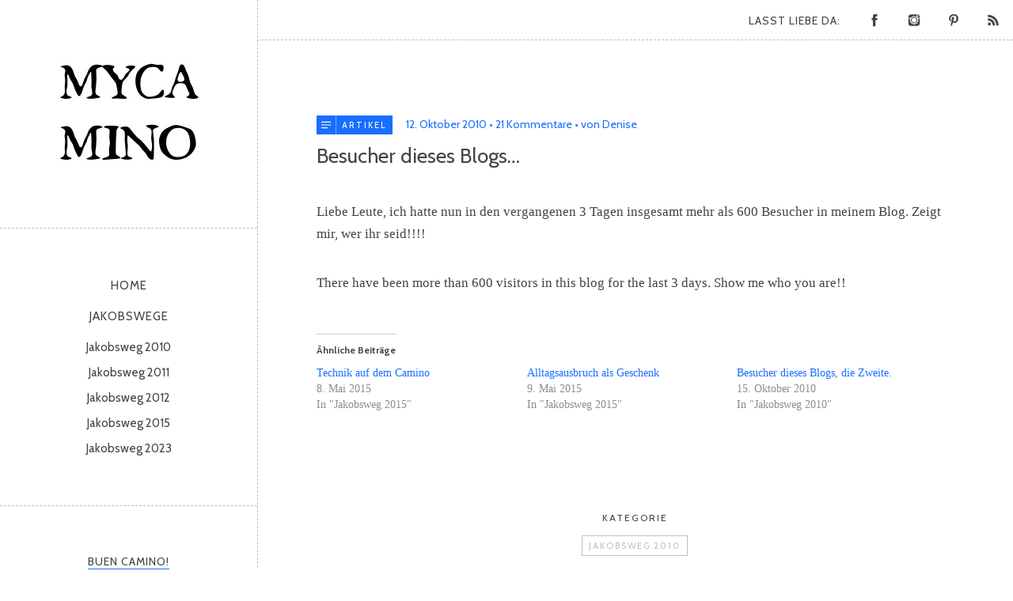

--- FILE ---
content_type: text/html; charset=UTF-8
request_url: https://www.my-camino.de/besucher-dieses-blogs/?replytocom=56
body_size: 24569
content:
<!DOCTYPE html>
<html id="doc" class="no-js" lang="de">
<head>
	<meta charset="UTF-8" />
	<meta name="viewport" content="width=device-width,initial-scale=1">
	<link rel="profile" href="http://gmpg.org/xfn/11" />
		<!--[if lt IE 9]>
		<script src="https://www.my-camino.de/wp-content/themes/namba/js/html5.js"></script>
		<![endif]-->

<!-- MapPress Easy Google Maps Version:2.95.8 (https://www.mappresspro.com) -->
<title>Besucher dieses Blogs&#8230; &#8211; My Camino</title>
<meta name='robots' content='max-image-preview:large, noindex, follow' />
<link rel='dns-prefetch' href='//www.googletagmanager.com' />
<link rel='dns-prefetch' href='//stats.wp.com' />
<link rel='dns-prefetch' href='//fonts.googleapis.com' />
<link rel='preconnect' href='//i0.wp.com' />
<link rel='preconnect' href='//c0.wp.com' />
<link rel="alternate" type="application/rss+xml" title="My Camino &raquo; Feed" href="https://www.my-camino.de/feed/" />
<link rel="alternate" type="application/rss+xml" title="My Camino &raquo; Kommentar-Feed" href="https://www.my-camino.de/comments/feed/" />
<link rel="alternate" type="application/rss+xml" title="My Camino &raquo; Besucher dieses Blogs&#8230;-Kommentar-Feed" href="https://www.my-camino.de/besucher-dieses-blogs/feed/" />
<link rel="alternate" title="oEmbed (JSON)" type="application/json+oembed" href="https://www.my-camino.de/wp-json/oembed/1.0/embed?url=https%3A%2F%2Fwww.my-camino.de%2Fbesucher-dieses-blogs%2F" />
<link rel="alternate" title="oEmbed (XML)" type="text/xml+oembed" href="https://www.my-camino.de/wp-json/oembed/1.0/embed?url=https%3A%2F%2Fwww.my-camino.de%2Fbesucher-dieses-blogs%2F&#038;format=xml" />
<style id='wp-img-auto-sizes-contain-inline-css' type='text/css'>
img:is([sizes=auto i],[sizes^="auto," i]){contain-intrinsic-size:3000px 1500px}
/*# sourceURL=wp-img-auto-sizes-contain-inline-css */
</style>
<link rel='stylesheet' id='jetpack_related-posts-css' href='https://c0.wp.com/p/jetpack/15.4/modules/related-posts/related-posts.css' type='text/css' media='all' />
<link rel='stylesheet' id='sbi_styles-css' href='https://www.my-camino.de/wp-content/plugins/instagram-feed/css/sbi-styles.min.css?ver=6.10.0' type='text/css' media='all' />
<style id='wp-emoji-styles-inline-css' type='text/css'>

	img.wp-smiley, img.emoji {
		display: inline !important;
		border: none !important;
		box-shadow: none !important;
		height: 1em !important;
		width: 1em !important;
		margin: 0 0.07em !important;
		vertical-align: -0.1em !important;
		background: none !important;
		padding: 0 !important;
	}
/*# sourceURL=wp-emoji-styles-inline-css */
</style>
<link rel='stylesheet' id='wp-block-library-css' href='https://c0.wp.com/c/6.9/wp-includes/css/dist/block-library/style.min.css' type='text/css' media='all' />
<style id='wp-block-list-inline-css' type='text/css'>
ol,ul{box-sizing:border-box}:root :where(.wp-block-list.has-background){padding:1.25em 2.375em}
/*# sourceURL=https://c0.wp.com/c/6.9/wp-includes/blocks/list/style.min.css */
</style>
<style id='wp-block-paragraph-inline-css' type='text/css'>
.is-small-text{font-size:.875em}.is-regular-text{font-size:1em}.is-large-text{font-size:2.25em}.is-larger-text{font-size:3em}.has-drop-cap:not(:focus):first-letter{float:left;font-size:8.4em;font-style:normal;font-weight:100;line-height:.68;margin:.05em .1em 0 0;text-transform:uppercase}body.rtl .has-drop-cap:not(:focus):first-letter{float:none;margin-left:.1em}p.has-drop-cap.has-background{overflow:hidden}:root :where(p.has-background){padding:1.25em 2.375em}:where(p.has-text-color:not(.has-link-color)) a{color:inherit}p.has-text-align-left[style*="writing-mode:vertical-lr"],p.has-text-align-right[style*="writing-mode:vertical-rl"]{rotate:180deg}
/*# sourceURL=https://c0.wp.com/c/6.9/wp-includes/blocks/paragraph/style.min.css */
</style>
<style id='wp-block-quote-inline-css' type='text/css'>
.wp-block-quote{box-sizing:border-box;overflow-wrap:break-word}.wp-block-quote.is-large:where(:not(.is-style-plain)),.wp-block-quote.is-style-large:where(:not(.is-style-plain)){margin-bottom:1em;padding:0 1em}.wp-block-quote.is-large:where(:not(.is-style-plain)) p,.wp-block-quote.is-style-large:where(:not(.is-style-plain)) p{font-size:1.5em;font-style:italic;line-height:1.6}.wp-block-quote.is-large:where(:not(.is-style-plain)) cite,.wp-block-quote.is-large:where(:not(.is-style-plain)) footer,.wp-block-quote.is-style-large:where(:not(.is-style-plain)) cite,.wp-block-quote.is-style-large:where(:not(.is-style-plain)) footer{font-size:1.125em;text-align:right}.wp-block-quote>cite{display:block}
/*# sourceURL=https://c0.wp.com/c/6.9/wp-includes/blocks/quote/style.min.css */
</style>
<style id='wp-block-quote-theme-inline-css' type='text/css'>
.wp-block-quote{border-left:.25em solid;margin:0 0 1.75em;padding-left:1em}.wp-block-quote cite,.wp-block-quote footer{color:currentColor;font-size:.8125em;font-style:normal;position:relative}.wp-block-quote:where(.has-text-align-right){border-left:none;border-right:.25em solid;padding-left:0;padding-right:1em}.wp-block-quote:where(.has-text-align-center){border:none;padding-left:0}.wp-block-quote.is-large,.wp-block-quote.is-style-large,.wp-block-quote:where(.is-style-plain){border:none}
/*# sourceURL=https://c0.wp.com/c/6.9/wp-includes/blocks/quote/theme.min.css */
</style>
<style id='global-styles-inline-css' type='text/css'>
:root{--wp--preset--aspect-ratio--square: 1;--wp--preset--aspect-ratio--4-3: 4/3;--wp--preset--aspect-ratio--3-4: 3/4;--wp--preset--aspect-ratio--3-2: 3/2;--wp--preset--aspect-ratio--2-3: 2/3;--wp--preset--aspect-ratio--16-9: 16/9;--wp--preset--aspect-ratio--9-16: 9/16;--wp--preset--color--black: #000000;--wp--preset--color--cyan-bluish-gray: #abb8c3;--wp--preset--color--white: #ffffff;--wp--preset--color--pale-pink: #f78da7;--wp--preset--color--vivid-red: #cf2e2e;--wp--preset--color--luminous-vivid-orange: #ff6900;--wp--preset--color--luminous-vivid-amber: #fcb900;--wp--preset--color--light-green-cyan: #7bdcb5;--wp--preset--color--vivid-green-cyan: #00d084;--wp--preset--color--pale-cyan-blue: #8ed1fc;--wp--preset--color--vivid-cyan-blue: #0693e3;--wp--preset--color--vivid-purple: #9b51e0;--wp--preset--color--light-grey: #f4f4f4;--wp--preset--color--light-yellow: #ffffcc;--wp--preset--color--light-red: #fff0f1;--wp--preset--color--light-green: #e7f3e0;--wp--preset--color--light-blue: #eef6fe;--wp--preset--color--blue: #54a8d0;--wp--preset--gradient--vivid-cyan-blue-to-vivid-purple: linear-gradient(135deg,rgb(6,147,227) 0%,rgb(155,81,224) 100%);--wp--preset--gradient--light-green-cyan-to-vivid-green-cyan: linear-gradient(135deg,rgb(122,220,180) 0%,rgb(0,208,130) 100%);--wp--preset--gradient--luminous-vivid-amber-to-luminous-vivid-orange: linear-gradient(135deg,rgb(252,185,0) 0%,rgb(255,105,0) 100%);--wp--preset--gradient--luminous-vivid-orange-to-vivid-red: linear-gradient(135deg,rgb(255,105,0) 0%,rgb(207,46,46) 100%);--wp--preset--gradient--very-light-gray-to-cyan-bluish-gray: linear-gradient(135deg,rgb(238,238,238) 0%,rgb(169,184,195) 100%);--wp--preset--gradient--cool-to-warm-spectrum: linear-gradient(135deg,rgb(74,234,220) 0%,rgb(151,120,209) 20%,rgb(207,42,186) 40%,rgb(238,44,130) 60%,rgb(251,105,98) 80%,rgb(254,248,76) 100%);--wp--preset--gradient--blush-light-purple: linear-gradient(135deg,rgb(255,206,236) 0%,rgb(152,150,240) 100%);--wp--preset--gradient--blush-bordeaux: linear-gradient(135deg,rgb(254,205,165) 0%,rgb(254,45,45) 50%,rgb(107,0,62) 100%);--wp--preset--gradient--luminous-dusk: linear-gradient(135deg,rgb(255,203,112) 0%,rgb(199,81,192) 50%,rgb(65,88,208) 100%);--wp--preset--gradient--pale-ocean: linear-gradient(135deg,rgb(255,245,203) 0%,rgb(182,227,212) 50%,rgb(51,167,181) 100%);--wp--preset--gradient--electric-grass: linear-gradient(135deg,rgb(202,248,128) 0%,rgb(113,206,126) 100%);--wp--preset--gradient--midnight: linear-gradient(135deg,rgb(2,3,129) 0%,rgb(40,116,252) 100%);--wp--preset--font-size--small: 16px;--wp--preset--font-size--medium: 20px;--wp--preset--font-size--large: 22px;--wp--preset--font-size--x-large: 42px;--wp--preset--font-size--regular: 19px;--wp--preset--font-size--larger: 25px;--wp--preset--spacing--20: 0.44rem;--wp--preset--spacing--30: 0.67rem;--wp--preset--spacing--40: 1rem;--wp--preset--spacing--50: 1.5rem;--wp--preset--spacing--60: 2.25rem;--wp--preset--spacing--70: 3.38rem;--wp--preset--spacing--80: 5.06rem;--wp--preset--shadow--natural: 6px 6px 9px rgba(0, 0, 0, 0.2);--wp--preset--shadow--deep: 12px 12px 50px rgba(0, 0, 0, 0.4);--wp--preset--shadow--sharp: 6px 6px 0px rgba(0, 0, 0, 0.2);--wp--preset--shadow--outlined: 6px 6px 0px -3px rgb(255, 255, 255), 6px 6px rgb(0, 0, 0);--wp--preset--shadow--crisp: 6px 6px 0px rgb(0, 0, 0);}:where(.is-layout-flex){gap: 0.5em;}:where(.is-layout-grid){gap: 0.5em;}body .is-layout-flex{display: flex;}.is-layout-flex{flex-wrap: wrap;align-items: center;}.is-layout-flex > :is(*, div){margin: 0;}body .is-layout-grid{display: grid;}.is-layout-grid > :is(*, div){margin: 0;}:where(.wp-block-columns.is-layout-flex){gap: 2em;}:where(.wp-block-columns.is-layout-grid){gap: 2em;}:where(.wp-block-post-template.is-layout-flex){gap: 1.25em;}:where(.wp-block-post-template.is-layout-grid){gap: 1.25em;}.has-black-color{color: var(--wp--preset--color--black) !important;}.has-cyan-bluish-gray-color{color: var(--wp--preset--color--cyan-bluish-gray) !important;}.has-white-color{color: var(--wp--preset--color--white) !important;}.has-pale-pink-color{color: var(--wp--preset--color--pale-pink) !important;}.has-vivid-red-color{color: var(--wp--preset--color--vivid-red) !important;}.has-luminous-vivid-orange-color{color: var(--wp--preset--color--luminous-vivid-orange) !important;}.has-luminous-vivid-amber-color{color: var(--wp--preset--color--luminous-vivid-amber) !important;}.has-light-green-cyan-color{color: var(--wp--preset--color--light-green-cyan) !important;}.has-vivid-green-cyan-color{color: var(--wp--preset--color--vivid-green-cyan) !important;}.has-pale-cyan-blue-color{color: var(--wp--preset--color--pale-cyan-blue) !important;}.has-vivid-cyan-blue-color{color: var(--wp--preset--color--vivid-cyan-blue) !important;}.has-vivid-purple-color{color: var(--wp--preset--color--vivid-purple) !important;}.has-black-background-color{background-color: var(--wp--preset--color--black) !important;}.has-cyan-bluish-gray-background-color{background-color: var(--wp--preset--color--cyan-bluish-gray) !important;}.has-white-background-color{background-color: var(--wp--preset--color--white) !important;}.has-pale-pink-background-color{background-color: var(--wp--preset--color--pale-pink) !important;}.has-vivid-red-background-color{background-color: var(--wp--preset--color--vivid-red) !important;}.has-luminous-vivid-orange-background-color{background-color: var(--wp--preset--color--luminous-vivid-orange) !important;}.has-luminous-vivid-amber-background-color{background-color: var(--wp--preset--color--luminous-vivid-amber) !important;}.has-light-green-cyan-background-color{background-color: var(--wp--preset--color--light-green-cyan) !important;}.has-vivid-green-cyan-background-color{background-color: var(--wp--preset--color--vivid-green-cyan) !important;}.has-pale-cyan-blue-background-color{background-color: var(--wp--preset--color--pale-cyan-blue) !important;}.has-vivid-cyan-blue-background-color{background-color: var(--wp--preset--color--vivid-cyan-blue) !important;}.has-vivid-purple-background-color{background-color: var(--wp--preset--color--vivid-purple) !important;}.has-black-border-color{border-color: var(--wp--preset--color--black) !important;}.has-cyan-bluish-gray-border-color{border-color: var(--wp--preset--color--cyan-bluish-gray) !important;}.has-white-border-color{border-color: var(--wp--preset--color--white) !important;}.has-pale-pink-border-color{border-color: var(--wp--preset--color--pale-pink) !important;}.has-vivid-red-border-color{border-color: var(--wp--preset--color--vivid-red) !important;}.has-luminous-vivid-orange-border-color{border-color: var(--wp--preset--color--luminous-vivid-orange) !important;}.has-luminous-vivid-amber-border-color{border-color: var(--wp--preset--color--luminous-vivid-amber) !important;}.has-light-green-cyan-border-color{border-color: var(--wp--preset--color--light-green-cyan) !important;}.has-vivid-green-cyan-border-color{border-color: var(--wp--preset--color--vivid-green-cyan) !important;}.has-pale-cyan-blue-border-color{border-color: var(--wp--preset--color--pale-cyan-blue) !important;}.has-vivid-cyan-blue-border-color{border-color: var(--wp--preset--color--vivid-cyan-blue) !important;}.has-vivid-purple-border-color{border-color: var(--wp--preset--color--vivid-purple) !important;}.has-vivid-cyan-blue-to-vivid-purple-gradient-background{background: var(--wp--preset--gradient--vivid-cyan-blue-to-vivid-purple) !important;}.has-light-green-cyan-to-vivid-green-cyan-gradient-background{background: var(--wp--preset--gradient--light-green-cyan-to-vivid-green-cyan) !important;}.has-luminous-vivid-amber-to-luminous-vivid-orange-gradient-background{background: var(--wp--preset--gradient--luminous-vivid-amber-to-luminous-vivid-orange) !important;}.has-luminous-vivid-orange-to-vivid-red-gradient-background{background: var(--wp--preset--gradient--luminous-vivid-orange-to-vivid-red) !important;}.has-very-light-gray-to-cyan-bluish-gray-gradient-background{background: var(--wp--preset--gradient--very-light-gray-to-cyan-bluish-gray) !important;}.has-cool-to-warm-spectrum-gradient-background{background: var(--wp--preset--gradient--cool-to-warm-spectrum) !important;}.has-blush-light-purple-gradient-background{background: var(--wp--preset--gradient--blush-light-purple) !important;}.has-blush-bordeaux-gradient-background{background: var(--wp--preset--gradient--blush-bordeaux) !important;}.has-luminous-dusk-gradient-background{background: var(--wp--preset--gradient--luminous-dusk) !important;}.has-pale-ocean-gradient-background{background: var(--wp--preset--gradient--pale-ocean) !important;}.has-electric-grass-gradient-background{background: var(--wp--preset--gradient--electric-grass) !important;}.has-midnight-gradient-background{background: var(--wp--preset--gradient--midnight) !important;}.has-small-font-size{font-size: var(--wp--preset--font-size--small) !important;}.has-medium-font-size{font-size: var(--wp--preset--font-size--medium) !important;}.has-large-font-size{font-size: var(--wp--preset--font-size--large) !important;}.has-x-large-font-size{font-size: var(--wp--preset--font-size--x-large) !important;}
/*# sourceURL=global-styles-inline-css */
</style>

<style id='classic-theme-styles-inline-css' type='text/css'>
/*! This file is auto-generated */
.wp-block-button__link{color:#fff;background-color:#32373c;border-radius:9999px;box-shadow:none;text-decoration:none;padding:calc(.667em + 2px) calc(1.333em + 2px);font-size:1.125em}.wp-block-file__button{background:#32373c;color:#fff;text-decoration:none}
/*# sourceURL=/wp-includes/css/classic-themes.min.css */
</style>
<link rel='stylesheet' id='ctf_styles-css' href='https://www.my-camino.de/wp-content/plugins/custom-twitter-feeds/css/ctf-styles.min.css?ver=2.3.1' type='text/css' media='all' />
<link rel='stylesheet' id='mappress-leaflet-css' href='https://www.my-camino.de/wp-content/plugins/mappress-google-maps-for-wordpress/lib/leaflet/leaflet.css?ver=1.7.1' type='text/css' media='all' />
<link rel='stylesheet' id='mappress-css' href='https://www.my-camino.de/wp-content/plugins/mappress-google-maps-for-wordpress/css/mappress.css?ver=2.95.8' type='text/css' media='all' />
<link rel='stylesheet' id='namba-fonts-css' href='//fonts.googleapis.com/css?family=Cabin%3A400%2C700%7CSatisfy&#038;subset=latin%2Clatin-ext' type='text/css' media='all' />
<link rel='stylesheet' id='namba-style-css' href='https://www.my-camino.de/wp-content/themes/namba/style.css?ver=2013-10-15' type='text/css' media='all' />
<link rel='stylesheet' id='wpgdprc-front-css-css' href='https://www.my-camino.de/wp-content/plugins/wp-gdpr-compliance/Assets/css/front.css?ver=1707295156' type='text/css' media='all' />
<style id='wpgdprc-front-css-inline-css' type='text/css'>
:root{--wp-gdpr--bar--background-color: #000000;--wp-gdpr--bar--color: #ffffff;--wp-gdpr--button--background-color: #000000;--wp-gdpr--button--background-color--darken: #000000;--wp-gdpr--button--color: #ffffff;}
/*# sourceURL=wpgdprc-front-css-inline-css */
</style>
<script type="text/javascript" id="jetpack_related-posts-js-extra">
/* <![CDATA[ */
var related_posts_js_options = {"post_heading":"h4"};
//# sourceURL=jetpack_related-posts-js-extra
/* ]]> */
</script>
<script type="text/javascript" src="https://c0.wp.com/p/jetpack/15.4/_inc/build/related-posts/related-posts.min.js" id="jetpack_related-posts-js"></script>
<script type="text/javascript" src="https://c0.wp.com/c/6.9/wp-includes/js/jquery/jquery.min.js" id="jquery-core-js"></script>
<script type="text/javascript" src="https://c0.wp.com/c/6.9/wp-includes/js/jquery/jquery-migrate.min.js" id="jquery-migrate-js"></script>
<script type="text/javascript" src="https://www.my-camino.de/wp-content/themes/namba/js/jquery.masonry.min.js?ver=2.1.08" id="namba-masonry-js"></script>
<script type="text/javascript" src="https://www.my-camino.de/wp-content/themes/namba/js/imagesloaded.js?ver=3.0.2" id="namba-imagesloaded-js"></script>
<script type="text/javascript" src="https://www.my-camino.de/wp-content/themes/namba/js/functions.js?ver=2013-10-15" id="namba-script-js"></script>

<!-- Google Tag (gtac.js) durch Site-Kit hinzugefügt -->
<!-- Von Site Kit hinzugefügtes Google-Analytics-Snippet -->
<script type="text/javascript" src="https://www.googletagmanager.com/gtag/js?id=G-8MVKCCDKVS" id="google_gtagjs-js" async></script>
<script type="text/javascript" id="google_gtagjs-js-after">
/* <![CDATA[ */
window.dataLayer = window.dataLayer || [];function gtag(){dataLayer.push(arguments);}
gtag("set","linker",{"domains":["www.my-camino.de"]});
gtag("js", new Date());
gtag("set", "developer_id.dZTNiMT", true);
gtag("config", "G-8MVKCCDKVS");
//# sourceURL=google_gtagjs-js-after
/* ]]> */
</script>
<script type="text/javascript" id="wpgdprc-front-js-js-extra">
/* <![CDATA[ */
var wpgdprcFront = {"ajaxUrl":"https://www.my-camino.de/wp-admin/admin-ajax.php","ajaxNonce":"260c8ce3b6","ajaxArg":"security","pluginPrefix":"wpgdprc","blogId":"1","isMultiSite":"","locale":"de_DE","showSignUpModal":"","showFormModal":"","cookieName":"wpgdprc-consent","consentVersion":"","path":"/","prefix":"wpgdprc"};
//# sourceURL=wpgdprc-front-js-js-extra
/* ]]> */
</script>
<script type="text/javascript" src="https://www.my-camino.de/wp-content/plugins/wp-gdpr-compliance/Assets/js/front.min.js?ver=1707295156" id="wpgdprc-front-js-js"></script>
<link rel="https://api.w.org/" href="https://www.my-camino.de/wp-json/" /><link rel="alternate" title="JSON" type="application/json" href="https://www.my-camino.de/wp-json/wp/v2/posts/152" /><link rel="EditURI" type="application/rsd+xml" title="RSD" href="https://www.my-camino.de/xmlrpc.php?rsd" />
<meta name="generator" content="WordPress 6.9" />
<link rel="canonical" href="https://www.my-camino.de/besucher-dieses-blogs/" />
<link rel='shortlink' href='https://www.my-camino.de/?p=152' />
<meta name="generator" content="Site Kit by Google 1.170.0" />	<style>img#wpstats{display:none}</style>
		<link rel="apple-touch-icon" sizes="180x180" href="/wp-content/uploads/fbrfg/apple-touch-icon.png">
<link rel="icon" type="image/png" sizes="32x32" href="/wp-content/uploads/fbrfg/favicon-32x32.png">
<link rel="icon" type="image/png" sizes="16x16" href="/wp-content/uploads/fbrfg/favicon-16x16.png">
<link rel="manifest" href="/wp-content/uploads/fbrfg/site.webmanifest">
<link rel="mask-icon" href="/wp-content/uploads/fbrfg/safari-pinned-tab.svg" color="#5bbad5">
<link rel="shortcut icon" href="/wp-content/uploads/fbrfg/favicon.ico">
<meta name="msapplication-TileColor" content="#da532c">
<meta name="msapplication-config" content="/wp-content/uploads/fbrfg/browserconfig.xml">
<meta name="theme-color" content="#ffffff"><style type="text/css">
/* Custom Main Theme Color */
a,
.entry-details,
#colophon .footer-nav,
.entry-content h4,
.entry-header h2.entry-title a:hover,
.widget_categories a:hover,
.widget_archive a:hover,
.widget_pages a:hover,
.widget_meta a:hover,
.widget_recent_entries a:hover,
.widget_recent_comments a:hover,
#colophon #site-info a:hover,
.entry-content p.intro,
.sidebar-recentposts .rp-meta-standard,
.sidebar-recentposts .rp-meta-standard a,
.nav-next a:hover,
.nav-previous a:hover,
.previous-image a:hover,
.next-image a:hover {
	color: #196eff;
}
.template-archive .monthly-archive-list a:hover,
.template-archive .latest-posts-list a:hover {
	color: #196eff !important;
}
input#submit,
input.wpcf7-submit,
.jetpack_subscription_widget input[type="submit"]:hover,
.widget_search input[type="submit"]:hover,
#site-nav a:hover,
.widget_nav_menu a:hover {
	background: #196eff;
}
.entry-format,
.rp-pf a.rp-pf-standard {
	background: #196eff url(https://www.my-camino.de/wp-content/themes/namba/images/pf-icons-small.png) 0 0 no-repeat;
}
.widget h3.widget-title {
	border-bottom: 3px solid #196eff;
}
@media screen and (min-width: 1350px) {
.sticky .entry-format,
.single-post .entry-format {background: #196eff url(https://www.my-camino.de/wp-content/themes/namba/images/pf-icons-big.png) -27.5px -17.5px no-repeat;}
}
@media (-moz-min-device-pixel-ratio: 1.5),
(-o-min-device-pixel-ratio: 3/2),
(-webkit-min-device-pixel-ratio: 1.5),
(min-device-pixel-ratio: 1.5) {
.entry-format,
.rp-pf a.rp-pf-standard {background: #196eff url(https://www.my-camino.de/wp-content/themes/namba/images/x2/pf-icons-small.png) 0 0 no-repeat; background-size: 24px 192px;}
}
@media (-moz-min-device-pixel-ratio: 1.5) and (min-width: 1350px),
(-o-min-device-pixel-ratio: 3/2) and (min-width: 1350px),
(-webkit-min-device-pixel-ratio: 1.5) and (min-width: 1350px),
(min-device-pixel-ratio: 1.5) and (min-width: 1350px) {
.sticky .entry-format,
.single-post .entry-format {background: #196eff url(https://www.my-camino.de/wp-content/themes/namba/images/x2/pf-icons-big.png) -27.5px -17.5px no-repeat;  background-size: 95px 760px;}
}
</style>
<style type="text/css">
/* Custom Logo Image CSS */
h2.site-description, .logo-footer p.site-description-footer {display: none;}
#site-title h1 {margin: 0;}
#site-title h1 a {
	display: block;
	margin: 0 auto;
	padding: 0;
	width: 181px;
	height:158px;
	background: url(http://www.my-camino.de/wp-content/uploads/2014/11/logo.jpg) center 0 no-repeat;
	background-size: 100%;
	text-indent: -99999px;
}
</style>
		<style type="text/css" id="wp-custom-css">
			Am Tag drauf gings dann früh morgens zum Busbahnhof, mein Bus fuhr um 8, mit dem Taxi dorthin und dann stehe ich... vor verschlossenen Schaltern. Nein, heute ist Feiertag, der Bus fährt erst um 11 Uhr nach Lugo. Kack. 3 Stunden im öden Busbahnhof warten, dafür wieder ein bekanntes Gesicht gesehen, mit ihr gefühstückt und eine fürchterlich traurige Geschichte gehört. Was der Camino nur mit Freundschaften machen kann....

Und am Bahnsteig hab ich tatsächlich nochmal Catherine gesehen, die sich auf nach Porto gemacht hat. Toll, dass ich mich noch einmal von ihr verabschieden konnte.

Mit dem Bus bin ich dann durch viele der Orte gefahren, durch die ich die Tage zuvor zu Fuß getapert bin, von SdC nach Lugo, von Lugo nach Sarria und  dann von Sarria nach Triacastela mit dem Taxi. Das Hallo war groß, das Wiedersehen toll, die Herberge war voll mit Gesichtern, die ich vor 3 Wochen das letzte Mal gesehen hatte. So viele bekannte Menschen, der Wahnsinn.

Nur soviel zu den folgenden Tagen: Kathryn, Laurent, André, Alessio und ich sind zusammen gelaufen, hatten tolle Partys und wunderbare Stunden, viele spannende Kilometer, die hauptsächlich durch Freude, leider auch durch Beinschmerzen bei mir geprägt waren. Es war toll, dass ich Herbergen und Restaurants empfehlen konnte, es war schön wieder auf dem Camino zu sein. Wieder gelbe Pfeile zu sehen. Weg zu sein von SdC.

Der Abschied in Palas de Rei war traurig, wirklich traurig. Es war ein Abeschied von 4 Freunden und der Abschied vom Camino. Die letzten gelaufenen Kilometer hatte ich übelst Tränen in den Augen.

Die Warterei am Flughafen war zermürbend. Nach 4 Wochen Bewegung reibt dieser Stillstand nur auf. Und ich wollte nicht weg! Das Umsteigen auf Mallorca war der absolute Horror, da ich so komprimiert wieder auf deutsche Verhaltensweisen gestoßen wurde, auch wieder etwas, worauf ich nicht vorbereitet war.

In Düsseldorf angekommen, spricht mich am Gepäckband direkt eine junge Frau an und fragt mich, ob ich gerade vom Camino wieder komme. Sie sei vor einem Monat heimgekehrt, so konnten wir uns noch ein wenig austauschen. Komisch, so am Gepäckband des Düsseldorfer Flughafens als Pilgerin erkannt zu werden. Und dann.... Rucksack da, Wanderstock nicht. Und er ist es bis heute nicht. Ich hoffe so sehr, dass AirBerlin ihn noch findet.

So.... das war mein Camino. Ich hoffe, ihr hattet Spaß, beehrt mich bald mal wieder.

Einen ultimativen Abschluss-Eintrag mit Gedanken zum Weg und so wird es auch noch geben, dafür muss ich aber ein bißchen mehr ankommen. Und das ist ganz schön schwer.

Danke fürs Lesen!

		</style>
		<link rel='stylesheet' id='responsive-progressbar-style-css' href='https://www.my-camino.de/wp-content/plugins/responsive-progress-bar/assets/css/style.css?ver=6.9' type='text/css' media='all' />
<link rel='stylesheet' id='sbtt-tiktok-feed-css' href='https://www.my-camino.de/wp-content/plugins/feeds-for-tiktok/vendor/smashballoon/customizer/sb-common/sb-customizer/build/static/css/tikTokFeed.css?ver=6.9' type='text/css' media='all' />
</head>

<body class="wp-singular post-template-default single single-post postid-152 single-format-standard wp-embed-responsive wp-theme-namba blog-twocolumn">

<div id="container">
	<div class="sidebar-border"></div>

<div id="sidebar">
	<header id="masthead" class="clearfix" role="banner">
		<div id="site-title">
			<h1><a href="https://www.my-camino.de/" title="My Camino">My Camino</a></h1>
			<h2 class="site-description">Meine Reisen auf dem Camino de Santiago</h2>
		</div><!-- end #site-title -->
	</header><!-- end #masthead -->

	<a href="#nav-mobile" id="mobile-menu-btn"><span>Menü</span></a>
	<a href="#nav-mobile" id="mobile-info-btn"><span>Info</span></a>
	<nav id="site-nav" class="clearfix">
		<div class="menu-main-nav-container"><ul id="menu-main-nav" class="menu"><li id="menu-item-7974" class="menu-item menu-item-type-custom menu-item-object-custom menu-item-7974"><a href="/">Home</a></li>
<li id="menu-item-4671" class="menu-item menu-item-type-post_type menu-item-object-page menu-item-has-children menu-parent-item menu-item-4671"><a href="https://www.my-camino.de/jakobswege/">Jakobswege</a>
<ul class="sub-menu">
	<li id="menu-item-4660" class="menu-item menu-item-type-post_type menu-item-object-page menu-item-4660"><a href="https://www.my-camino.de/jakobsweg2010/">Jakobsweg 2010</a></li>
	<li id="menu-item-4659" class="menu-item menu-item-type-post_type menu-item-object-page menu-item-4659"><a href="https://www.my-camino.de/jakobsweg2011/">Jakobsweg 2011</a></li>
	<li id="menu-item-4685" class="menu-item menu-item-type-post_type menu-item-object-page menu-item-4685"><a href="https://www.my-camino.de/jakobsweg2012/">Jakobsweg 2012</a></li>
	<li id="menu-item-4684" class="menu-item menu-item-type-post_type menu-item-object-page menu-item-4684"><a href="https://www.my-camino.de/jakobsweg2015/">Jakobsweg 2015</a></li>
	<li id="menu-item-7925" class="menu-item menu-item-type-post_type menu-item-object-page menu-item-7925"><a href="https://www.my-camino.de/jakobsweg-2023/">Jakobsweg 2023</a></li>
</ul>
</li>
</ul></div>	</nav><!-- end #site-nav -->

			<div id="secondary" class="widget-area" role="complementary">
						<aside id="custom_html-4" class="widget_text widget widget_custom_html"><h3 class="widget-title">Buen Camino!</h3><div class="textwidget custom-html-widget"><img src= "/wp-content/uploads/2022/10/denise-profil.png" /><br/><br/>
<p align="justify">Herzlich Willkommen in einem ziemlich persönlichen Tagebuch über verschiedene Jakobswege, verwobene Gedanken und tolle Begegnungen. Ich freue mich sehr, dass Du hier bist!</p></div></aside><aside id="search-7" class="widget widget_search"><h3 class="widget-title">Such hier!</h3>
<form role="search" method="get" id="searchform" class="searchform" action="https://www.my-camino.de/">
	<input type="text" class="field" name="s" id="s" placeholder="Suche &hellip;" />
	<input type="submit" class="submit" name="submit" id="searchsubmit" value="Suche" />
</form></aside><aside id="archives-9" class="widget widget_archive"><h3 class="widget-title">Was bisher geschah:</h3>
			<ul>
					<li><a href='https://www.my-camino.de/2023/07/'>Juli 2023</a>&nbsp;(1)</li>
	<li><a href='https://www.my-camino.de/2023/06/'>Juni 2023</a>&nbsp;(2)</li>
	<li><a href='https://www.my-camino.de/2023/05/'>Mai 2023</a>&nbsp;(17)</li>
	<li><a href='https://www.my-camino.de/2023/03/'>März 2023</a>&nbsp;(3)</li>
	<li><a href='https://www.my-camino.de/2023/01/'>Januar 2023</a>&nbsp;(2)</li>
	<li><a href='https://www.my-camino.de/2022/10/'>Oktober 2022</a>&nbsp;(1)</li>
	<li><a href='https://www.my-camino.de/2022/08/'>August 2022</a>&nbsp;(1)</li>
	<li><a href='https://www.my-camino.de/2022/07/'>Juli 2022</a>&nbsp;(2)</li>
	<li><a href='https://www.my-camino.de/2016/11/'>November 2016</a>&nbsp;(1)</li>
	<li><a href='https://www.my-camino.de/2015/12/'>Dezember 2015</a>&nbsp;(3)</li>
	<li><a href='https://www.my-camino.de/2015/07/'>Juli 2015</a>&nbsp;(9)</li>
	<li><a href='https://www.my-camino.de/2015/06/'>Juni 2015</a>&nbsp;(19)</li>
	<li><a href='https://www.my-camino.de/2015/05/'>Mai 2015</a>&nbsp;(11)</li>
	<li><a href='https://www.my-camino.de/2015/04/'>April 2015</a>&nbsp;(3)</li>
	<li><a href='https://www.my-camino.de/2015/03/'>März 2015</a>&nbsp;(2)</li>
	<li><a href='https://www.my-camino.de/2011/06/'>Juni 2011</a>&nbsp;(16)</li>
	<li><a href='https://www.my-camino.de/2011/05/'>Mai 2011</a>&nbsp;(1)</li>
	<li><a href='https://www.my-camino.de/2011/04/'>April 2011</a>&nbsp;(1)</li>
	<li><a href='https://www.my-camino.de/2011/02/'>Februar 2011</a>&nbsp;(1)</li>
	<li><a href='https://www.my-camino.de/2010/11/'>November 2010</a>&nbsp;(3)</li>
	<li><a href='https://www.my-camino.de/2010/10/'>Oktober 2010</a>&nbsp;(20)</li>
			</ul>

			</aside><aside id="custom_html-5" class="widget_text widget widget_custom_html"><h3 class="widget-title">Reklame</h3><div class="textwidget custom-html-widget"><p align="justify">Bei allen Links, die mit einem * markiert oder mit 'Reklame' überschrieben sind, handelt es sich um Verlinkungen in Sponsored Posts oder um Affiliate Links zu Amazon oder anderen Partnerprogrammen. </p><br/></div></aside>		</div><!-- #secondary .widget-area -->

</div><!-- end #sidebar -->

<div id="main-wrap">

			<div id="widget-area-top" class="clearfix">
			<aside id="namba_sociallinks-5" class="widget widget_namba_sociallinks">		<h3 class="widget-title"><span>Lasst Liebe da:</span></h3>
        <ul class="sociallinks">
			
			<li><a href="https://www.facebook.com/mycamino.de" class="facebook" title="Facebook">Facebook</a></li>
			
			
			
			<li><a href="https://www.instagram.com/mycaminode/" class="instagram" title="Instagram">Instagram</a></li>
			
			
			
			
			
			
			<li><a href="http://www.pinterest.com/mamteabo/" class="pinterest" title="Pinterest">Pinterest</a></li>
			
			
			
			
			
			
			
			
			
			
			
			
			
			<li><a href="http://www.my-camino.de/rss" class="rss" title="RSS Feed">RSS Feed</a></li>
					</ul><!-- end .sociallinks -->

	   </aside>			</div><!-- .widget-area-top -->
	
		<div id="primary" class="site-content" role="main">

				
			
<article id="post-152" class="post-152 post type-post status-publish format-standard hentry category-jakobsweg-2010 tag-blog tag-camino-de-santiago tag-camino-frances tag-jakobsweg">

	<header class="entry-header">
					<div class="entry-format"><span>Artikel</span></div>
		
		<div class="entry-details">
			<div class="entry-date">
				<a href="https://www.my-camino.de/besucher-dieses-blogs/" class="entry-date">12. Oktober 2010</a>
			</div><!-- end .entry-date -->
							<div class="entry-comments">
				<a href="https://www.my-camino.de/besucher-dieses-blogs/#comments">21 Kommentare</a>				</div><!-- end .entry-comments -->
						<div class="entry-author">
				<a href="https://www.my-camino.de/author/denise/" title="Alle Artikel von Denise">von Denise</a>				</div><!-- end .entry-author -->
						</div><!--end .entry-details -->
		<h1 class="entry-title">Besucher dieses Blogs&#8230;</h1>
	</header><!--end .entry-header -->

		
	<div class="entry-content clearfix">
		
<p>Liebe Leute, ich hatte nun in den vergangenen 3 Tagen insgesamt mehr als 600 Besucher in meinem Blog. Zeigt mir, wer ihr seid!!!!</p>



<p>There have been more than 600 visitors in this blog for the last 3 days. Show me who you are!!</p>

<div id='jp-relatedposts' class='jp-relatedposts' >
	<h3 class="jp-relatedposts-headline"><em>Ähnliche Beiträge</em></h3>
</div>			</div><!-- end .entry-content -->

	
	<footer class="entry-meta clearfix">
		<div class="entry-cats"><span>Kategorie</span><ul class="post-categories">
	<li><a href="https://www.my-camino.de/category/jakobsweg-2010/" rel="category tag">Jakobsweg 2010</a></li></ul></div>
				<div class="entry-tags"><span>Schlagwörter</span><ul><li><a href="https://www.my-camino.de/tag/blog/" rel="tag">Blog</a></li><li><a href="https://www.my-camino.de/tag/camino-de-santiago/" rel="tag">Camino de Santiago</a></li><li><a href="https://www.my-camino.de/tag/camino-frances/" rel="tag">Camino Francés</a></li><li><a href="https://www.my-camino.de/tag/jakobsweg/" rel="tag">Jakobsweg</a></li></ul></div>
			</footer><!-- end .entry-meta -->

	
</article><!-- end .post-152 -->

			
	<div id="comments" class="comments-area">
	
	
			<h3 class="comments-title">
			21 Kommentare		</h3>

		<ol class="commentlist">
			<li id="comment-47" class="comment even thread-even depth-1">
		<article id="comment-47" class="comment">
			<div class="comment-avatar">
							</div>
			<div class="comment-content">
				<ul class="comment-meta">
										<li class="comment-author">  <a href="http://www.my-camino.de" class="url" rel="ugc">Denise</a>  </li>
					<li class="comment-time"><a href="https://www.my-camino.de/besucher-dieses-blogs/#comment-47">
					12. Oktober 2010</a></li>
					<li class="comment-edit"></li>
				</ul>
				<div class="comment-text">
					<p>Geht doch! 😉</p>
										<p class="comment-reply"><a rel="nofollow" class="comment-reply-link" href="https://www.my-camino.de/besucher-dieses-blogs/?replytocom=47#respond" data-commentid="47" data-postid="152" data-belowelement="comment-47" data-respondelement="respond" data-replyto="Auf Denise antworten" aria-label="Auf Denise antworten">Antworten</a></p>
				</div><!-- end .comment-text -->
			</div><!-- end .comment-content -->
		</article><!-- end .comment -->
	</li><!-- #comment-## -->
	<li id="comment-45" class="comment odd alt thread-odd thread-alt depth-1">
		<article id="comment-45" class="comment">
			<div class="comment-avatar">
							</div>
			<div class="comment-content">
				<ul class="comment-meta">
										<li class="comment-author">  Shini  </li>
					<li class="comment-time"><a href="https://www.my-camino.de/besucher-dieses-blogs/#comment-45">
					12. Oktober 2010</a></li>
					<li class="comment-edit"></li>
				</ul>
				<div class="comment-text">
					<p>*eine von 600 bin* 😉<br />
Es ist superspannend zu lesen was du alles erlebst &#8211; bin gespannt was du noch alles erlebst 🙂<br />
Liebe Grüße,<br />
Shini aussm Lushforum 🙂</p>
										<p class="comment-reply"><a rel="nofollow" class="comment-reply-link" href="https://www.my-camino.de/besucher-dieses-blogs/?replytocom=45#respond" data-commentid="45" data-postid="152" data-belowelement="comment-45" data-respondelement="respond" data-replyto="Auf Shini antworten" aria-label="Auf Shini antworten">Antworten</a></p>
				</div><!-- end .comment-text -->
			</div><!-- end .comment-content -->
		</article><!-- end .comment -->
	</li><!-- #comment-## -->
	<li id="comment-46" class="comment even thread-even depth-1">
		<article id="comment-46" class="comment">
			<div class="comment-avatar">
							</div>
			<div class="comment-content">
				<ul class="comment-meta">
										<li class="comment-author">  Lovis  </li>
					<li class="comment-time"><a href="https://www.my-camino.de/besucher-dieses-blogs/#comment-46">
					12. Oktober 2010</a></li>
					<li class="comment-edit"></li>
				</ul>
				<div class="comment-text">
					<p>Ich gucke zb regelmäßig rein und verfolge gespannt, was du schreibst.<br />
Liebe Grüße und einen tollen Weg weiterhin!<br />
Auf dass die Füße immer so gut mitmachen wie bisher.  🙂<br />
LG<br />
Sarah / Lovis</p>
										<p class="comment-reply"><a rel="nofollow" class="comment-reply-link" href="https://www.my-camino.de/besucher-dieses-blogs/?replytocom=46#respond" data-commentid="46" data-postid="152" data-belowelement="comment-46" data-respondelement="respond" data-replyto="Auf Lovis antworten" aria-label="Auf Lovis antworten">Antworten</a></p>
				</div><!-- end .comment-text -->
			</div><!-- end .comment-content -->
		</article><!-- end .comment -->
	</li><!-- #comment-## -->
	<li id="comment-48" class="comment odd alt thread-odd thread-alt depth-1">
		<article id="comment-48" class="comment">
			<div class="comment-avatar">
							</div>
			<div class="comment-content">
				<ul class="comment-meta">
										<li class="comment-author">  Wibke  </li>
					<li class="comment-time"><a href="https://www.my-camino.de/besucher-dieses-blogs/#comment-48">
					12. Oktober 2010</a></li>
					<li class="comment-edit"></li>
				</ul>
				<div class="comment-text">
					<p>Ich bin&#8217;s, die Wibke. Sehe deine Texte immer bei facebook und lese sehr gern mit. 🙂<br />
Alles Gute für deinen weiteren Weg!</p>
										<p class="comment-reply"><a rel="nofollow" class="comment-reply-link" href="https://www.my-camino.de/besucher-dieses-blogs/?replytocom=48#respond" data-commentid="48" data-postid="152" data-belowelement="comment-48" data-respondelement="respond" data-replyto="Auf Wibke antworten" aria-label="Auf Wibke antworten">Antworten</a></p>
				</div><!-- end .comment-text -->
			</div><!-- end .comment-content -->
		</article><!-- end .comment -->
	</li><!-- #comment-## -->
	<li id="comment-49" class="comment even thread-even depth-1">
		<article id="comment-49" class="comment">
			<div class="comment-avatar">
							</div>
			<div class="comment-content">
				<ul class="comment-meta">
										<li class="comment-author">  Kalina  </li>
					<li class="comment-time"><a href="https://www.my-camino.de/besucher-dieses-blogs/#comment-49">
					12. Oktober 2010</a></li>
					<li class="comment-edit"></li>
				</ul>
				<div class="comment-text">
					<p>Ich bin Kalina aus Bulgarien. Vor einer Woche bin ich nach meinem ersten Camino Frances zurückgekehrt und es ist ein gutes Gefühl den Weg nochmals durch die Augen anderer Pilger zu erleben 🙂 Ich habe dich in Twitter (da heisse ich alichka) gefunden. Buen Camino und viele Grüße aus Sofia!</p>
										<p class="comment-reply"><a rel="nofollow" class="comment-reply-link" href="https://www.my-camino.de/besucher-dieses-blogs/?replytocom=49#respond" data-commentid="49" data-postid="152" data-belowelement="comment-49" data-respondelement="respond" data-replyto="Auf Kalina antworten" aria-label="Auf Kalina antworten">Antworten</a></p>
				</div><!-- end .comment-text -->
			</div><!-- end .comment-content -->
		</article><!-- end .comment -->
	</li><!-- #comment-## -->
	<li id="comment-50" class="comment odd alt thread-odd thread-alt depth-1">
		<article id="comment-50" class="comment">
			<div class="comment-avatar">
							</div>
			<div class="comment-content">
				<ul class="comment-meta">
										<li class="comment-author">  Silvie  </li>
					<li class="comment-time"><a href="https://www.my-camino.de/besucher-dieses-blogs/#comment-50">
					12. Oktober 2010</a></li>
					<li class="comment-edit"></li>
				</ul>
				<div class="comment-text">
					<p>Hej, </p>
<p>ich bin&#8217;s natürlich &#8211; passiert ja hier grad nix spannendes im Wald &#8211; und was du da erlebst ist ja super spannend, auch wenn man bestimmt nur ein Bruchteil dessen hier mitbekommen kann, was du am Tag alles erlebst und welche Eindrücke dich ereilen &#8211; viel Spass weiterhin und das du gesund bleibst :-*</p>
<p>die Silvie</p>
										<p class="comment-reply"><a rel="nofollow" class="comment-reply-link" href="https://www.my-camino.de/besucher-dieses-blogs/?replytocom=50#respond" data-commentid="50" data-postid="152" data-belowelement="comment-50" data-respondelement="respond" data-replyto="Auf Silvie antworten" aria-label="Auf Silvie antworten">Antworten</a></p>
				</div><!-- end .comment-text -->
			</div><!-- end .comment-content -->
		</article><!-- end .comment -->
	</li><!-- #comment-## -->
	<li id="comment-51" class="comment even thread-even depth-1">
		<article id="comment-51" class="comment">
			<div class="comment-avatar">
							</div>
			<div class="comment-content">
				<ul class="comment-meta">
										<li class="comment-author">  Tina  </li>
					<li class="comment-time"><a href="https://www.my-camino.de/besucher-dieses-blogs/#comment-51">
					12. Oktober 2010</a></li>
					<li class="comment-edit"></li>
				</ul>
				<div class="comment-text">
					<p>Ja ich gucke hier auch täglich rein, finde es total spannend zu lesen, wie es Dir ergeht! Wünsche Dir noch eine tolle Reise, fühl dich gedrückt! Grüße Tina (Knusperschnitte)</p>
										<p class="comment-reply"><a rel="nofollow" class="comment-reply-link" href="https://www.my-camino.de/besucher-dieses-blogs/?replytocom=51#respond" data-commentid="51" data-postid="152" data-belowelement="comment-51" data-respondelement="respond" data-replyto="Auf Tina antworten" aria-label="Auf Tina antworten">Antworten</a></p>
				</div><!-- end .comment-text -->
			</div><!-- end .comment-content -->
		</article><!-- end .comment -->
	</li><!-- #comment-## -->
	<li id="comment-52" class="comment odd alt thread-odd thread-alt depth-1">
		<article id="comment-52" class="comment">
			<div class="comment-avatar">
							</div>
			<div class="comment-content">
				<ul class="comment-meta">
										<li class="comment-author">  Lisa  </li>
					<li class="comment-time"><a href="https://www.my-camino.de/besucher-dieses-blogs/#comment-52">
					12. Oktober 2010</a></li>
					<li class="comment-edit"></li>
				</ul>
				<div class="comment-text">
					<p>Ich gebe mir auch Mühe deine Berichte regelmäßig zu verfolgen =)<br />
Halt die Ohren steif!</p>
<p>Lisa</p>
										<p class="comment-reply"><a rel="nofollow" class="comment-reply-link" href="https://www.my-camino.de/besucher-dieses-blogs/?replytocom=52#respond" data-commentid="52" data-postid="152" data-belowelement="comment-52" data-respondelement="respond" data-replyto="Auf Lisa antworten" aria-label="Auf Lisa antworten">Antworten</a></p>
				</div><!-- end .comment-text -->
			</div><!-- end .comment-content -->
		</article><!-- end .comment -->
	</li><!-- #comment-## -->
	<li id="comment-53" class="comment even thread-even depth-1 parent">
		<article id="comment-53" class="comment">
			<div class="comment-avatar">
							</div>
			<div class="comment-content">
				<ul class="comment-meta">
										<li class="comment-author">  <a href="http://annette.borstensohn.de" class="url" rel="ugc external nofollow">Annette</a>  </li>
					<li class="comment-time"><a href="https://www.my-camino.de/besucher-dieses-blogs/#comment-53">
					12. Oktober 2010</a></li>
					<li class="comment-edit"></li>
				</ul>
				<div class="comment-text">
					<p>Hallo Geradine, verfolge hin und wieder über twitter, wer gerade so auf dem Camino unterwegs ist. Bin selber bisher auf deutschen und französischen Jakobswegen unterwegs gewesen.<br />
LG Annette</p>
										<p class="comment-reply"><a rel="nofollow" class="comment-reply-link" href="https://www.my-camino.de/besucher-dieses-blogs/?replytocom=53#respond" data-commentid="53" data-postid="152" data-belowelement="comment-53" data-respondelement="respond" data-replyto="Auf Annette antworten" aria-label="Auf Annette antworten">Antworten</a></p>
				</div><!-- end .comment-text -->
			</div><!-- end .comment-content -->
		</article><!-- end .comment -->
	<ul class="children">
	<li id="comment-59" class="comment odd alt depth-2">
		<article id="comment-59" class="comment">
			<div class="comment-avatar">
							</div>
			<div class="comment-content">
				<ul class="comment-meta">
										<li class="comment-author">  <a href="http://www.my-camino.de" class="url" rel="ugc">Denise</a>  </li>
					<li class="comment-time"><a href="https://www.my-camino.de/besucher-dieses-blogs/#comment-59">
					13. Oktober 2010</a></li>
					<li class="comment-edit"></li>
				</ul>
				<div class="comment-text">
					<p>Ach das is ja mal toll, schön, dass Du in mein Blog gefunden hast!</p>
										<p class="comment-reply"><a rel="nofollow" class="comment-reply-link" href="https://www.my-camino.de/besucher-dieses-blogs/?replytocom=59#respond" data-commentid="59" data-postid="152" data-belowelement="comment-59" data-respondelement="respond" data-replyto="Auf Denise antworten" aria-label="Auf Denise antworten">Antworten</a></p>
				</div><!-- end .comment-text -->
			</div><!-- end .comment-content -->
		</article><!-- end .comment -->
	</li><!-- #comment-## -->
</ul><!-- .children -->
</li><!-- #comment-## -->
	<li id="comment-54" class="comment even thread-odd thread-alt depth-1">
		<article id="comment-54" class="comment">
			<div class="comment-avatar">
							</div>
			<div class="comment-content">
				<ul class="comment-meta">
										<li class="comment-author">  Jutta  </li>
					<li class="comment-time"><a href="https://www.my-camino.de/besucher-dieses-blogs/#comment-54">
					12. Oktober 2010</a></li>
					<li class="comment-edit"></li>
				</ul>
				<div class="comment-text">
					<p>Ich bin auch eine von 600 Leserinnen.<br />
Kommentieren tu ich eher deine Einträge im Forum oder auf FB 😉</p>
<p>Weiterhin buen camino!</p>
										<p class="comment-reply"><a rel="nofollow" class="comment-reply-link" href="https://www.my-camino.de/besucher-dieses-blogs/?replytocom=54#respond" data-commentid="54" data-postid="152" data-belowelement="comment-54" data-respondelement="respond" data-replyto="Auf Jutta antworten" aria-label="Auf Jutta antworten">Antworten</a></p>
				</div><!-- end .comment-text -->
			</div><!-- end .comment-content -->
		</article><!-- end .comment -->
	</li><!-- #comment-## -->
	<li id="comment-55" class="comment odd alt thread-even depth-1 parent">
		<article id="comment-55" class="comment">
			<div class="comment-avatar">
							</div>
			<div class="comment-content">
				<ul class="comment-meta">
										<li class="comment-author">  shinto  </li>
					<li class="comment-time"><a href="https://www.my-camino.de/besucher-dieses-blogs/#comment-55">
					13. Oktober 2010</a></li>
					<li class="comment-edit"></li>
				</ul>
				<div class="comment-text">
					<p>Ich lese gar nicht mit &#8211; mir ist nur langweilig &#8230; blöder öffentlicher dienst !</p>
										<p class="comment-reply"><a rel="nofollow" class="comment-reply-link" href="https://www.my-camino.de/besucher-dieses-blogs/?replytocom=55#respond" data-commentid="55" data-postid="152" data-belowelement="comment-55" data-respondelement="respond" data-replyto="Auf shinto antworten" aria-label="Auf shinto antworten">Antworten</a></p>
				</div><!-- end .comment-text -->
			</div><!-- end .comment-content -->
		</article><!-- end .comment -->
	<ul class="children">
	<li id="comment-57" class="comment even depth-2 parent">
		<article id="comment-57" class="comment">
			<div class="comment-avatar">
							</div>
			<div class="comment-content">
				<ul class="comment-meta">
										<li class="comment-author">  <a href="http://www.my-camino.de" class="url" rel="ugc">Denise</a>  </li>
					<li class="comment-time"><a href="https://www.my-camino.de/besucher-dieses-blogs/#comment-57">
					13. Oktober 2010</a></li>
					<li class="comment-edit"></li>
				</ul>
				<div class="comment-text">
					<p>Na toll!</p>
										<p class="comment-reply"><a rel="nofollow" class="comment-reply-link" href="https://www.my-camino.de/besucher-dieses-blogs/?replytocom=57#respond" data-commentid="57" data-postid="152" data-belowelement="comment-57" data-respondelement="respond" data-replyto="Auf Denise antworten" aria-label="Auf Denise antworten">Antworten</a></p>
				</div><!-- end .comment-text -->
			</div><!-- end .comment-content -->
		</article><!-- end .comment -->
	<ul class="children">
	<li id="comment-62" class="comment odd alt depth-3">
		<article id="comment-62" class="comment">
			<div class="comment-avatar">
							</div>
			<div class="comment-content">
				<ul class="comment-meta">
										<li class="comment-author">  shinto  </li>
					<li class="comment-time"><a href="https://www.my-camino.de/besucher-dieses-blogs/#comment-62">
					13. Oktober 2010</a></li>
					<li class="comment-edit"></li>
				</ul>
				<div class="comment-text">
					<p>war´n scherz&#8230; tatsächlich essen wir kekse und kochen kaffee.. und ich lese natürlich ALLES mit. Will den Weg ja auch noch gehen. Irgendwann&#8230;</p>
										<p class="comment-reply"><a rel="nofollow" class="comment-reply-link" href="https://www.my-camino.de/besucher-dieses-blogs/?replytocom=62#respond" data-commentid="62" data-postid="152" data-belowelement="comment-62" data-respondelement="respond" data-replyto="Auf shinto antworten" aria-label="Auf shinto antworten">Antworten</a></p>
				</div><!-- end .comment-text -->
			</div><!-- end .comment-content -->
		</article><!-- end .comment -->
	</li><!-- #comment-## -->
</ul><!-- .children -->
</li><!-- #comment-## -->
</ul><!-- .children -->
</li><!-- #comment-## -->
	<li id="comment-56" class="comment even thread-odd thread-alt depth-1 parent">
		<article id="comment-56" class="comment">
			<div class="comment-avatar">
							</div>
			<div class="comment-content">
				<ul class="comment-meta">
										<li class="comment-author">  Klaus  </li>
					<li class="comment-time"><a href="https://www.my-camino.de/besucher-dieses-blogs/#comment-56">
					13. Oktober 2010</a></li>
					<li class="comment-edit"></li>
				</ul>
				<div class="comment-text">
					<p>Naja und mich kennst du ja.<br />
Schöne neue Bilder hast du eingestellt.<br />
Klaus</p>
										<p class="comment-reply"><a rel="nofollow" class="comment-reply-link" href="https://www.my-camino.de/besucher-dieses-blogs/?replytocom=56#respond" data-commentid="56" data-postid="152" data-belowelement="comment-56" data-respondelement="respond" data-replyto="Auf Klaus antworten" aria-label="Auf Klaus antworten">Antworten</a></p>
				</div><!-- end .comment-text -->
			</div><!-- end .comment-content -->
		</article><!-- end .comment -->
	<ul class="children">
	<li id="comment-58" class="comment odd alt depth-2">
		<article id="comment-58" class="comment">
			<div class="comment-avatar">
							</div>
			<div class="comment-content">
				<ul class="comment-meta">
										<li class="comment-author">  <a href="http://www.my-camino.de" class="url" rel="ugc">Denise</a>  </li>
					<li class="comment-time"><a href="https://www.my-camino.de/besucher-dieses-blogs/#comment-58">
					13. Oktober 2010</a></li>
					<li class="comment-edit"></li>
				</ul>
				<div class="comment-text">
					<p>Na klaro kenn&#8217;sch Dich!</p>
										<p class="comment-reply"><a rel="nofollow" class="comment-reply-link" href="https://www.my-camino.de/besucher-dieses-blogs/?replytocom=58#respond" data-commentid="58" data-postid="152" data-belowelement="comment-58" data-respondelement="respond" data-replyto="Auf Denise antworten" aria-label="Auf Denise antworten">Antworten</a></p>
				</div><!-- end .comment-text -->
			</div><!-- end .comment-content -->
		</article><!-- end .comment -->
	</li><!-- #comment-## -->
</ul><!-- .children -->
</li><!-- #comment-## -->
	<li id="comment-60" class="comment even thread-even depth-1">
		<article id="comment-60" class="comment">
			<div class="comment-avatar">
							</div>
			<div class="comment-content">
				<ul class="comment-meta">
										<li class="comment-author">  <a href="http://www.my-camino.de" class="url" rel="ugc">Denise</a>  </li>
					<li class="comment-time"><a href="https://www.my-camino.de/besucher-dieses-blogs/#comment-60">
					13. Oktober 2010</a></li>
					<li class="comment-edit"></li>
				</ul>
				<div class="comment-text">
					<p>Ihr Lieben, vielen Dank für die Kommentare, das ist mir sehr wichtig und bedeutet mir sehr viel, eure Grüße und Wünsche zu lesen, zumal ich heute auch einen sehr harten und überaus emotionalen Tag hatte. Ich versuche noch was zu posten, wenn auch ohne Bilder diesmal, da ich in der Herberge nur übers kostenlose WiFi mit dem Handy online gehen kann.</p>
<p>Liebe Grüße<br />
Denise</p>
										<p class="comment-reply"><a rel="nofollow" class="comment-reply-link" href="https://www.my-camino.de/besucher-dieses-blogs/?replytocom=60#respond" data-commentid="60" data-postid="152" data-belowelement="comment-60" data-respondelement="respond" data-replyto="Auf Denise antworten" aria-label="Auf Denise antworten">Antworten</a></p>
				</div><!-- end .comment-text -->
			</div><!-- end .comment-content -->
		</article><!-- end .comment -->
	</li><!-- #comment-## -->
	<li id="comment-61" class="comment odd alt thread-odd thread-alt depth-1">
		<article id="comment-61" class="comment">
			<div class="comment-avatar">
							</div>
			<div class="comment-content">
				<ul class="comment-meta">
										<li class="comment-author">  <a href="http://www.lahs.de" class="url" rel="ugc external nofollow">LAHS</a>  </li>
					<li class="comment-time"><a href="https://www.my-camino.de/besucher-dieses-blogs/#comment-61">
					13. Oktober 2010</a></li>
					<li class="comment-edit"></li>
				</ul>
				<div class="comment-text">
					<p>Hellö, schbin der Lahs. Ich bin 23 1/2 Jahre alt und versuche auf diesem Weg nette beste Freunde zu finden. schreibt mir. </p>
<p>Alles Gute (auch beruflich)</p>
<p>LAHS</p>
										<p class="comment-reply"><a rel="nofollow" class="comment-reply-link" href="https://www.my-camino.de/besucher-dieses-blogs/?replytocom=61#respond" data-commentid="61" data-postid="152" data-belowelement="comment-61" data-respondelement="respond" data-replyto="Auf LAHS antworten" aria-label="Auf LAHS antworten">Antworten</a></p>
				</div><!-- end .comment-text -->
			</div><!-- end .comment-content -->
		</article><!-- end .comment -->
	</li><!-- #comment-## -->
	<li id="comment-2437" class="comment even thread-even depth-1 parent">
		<article id="comment-2437" class="comment">
			<div class="comment-avatar">
							</div>
			<div class="comment-content">
				<ul class="comment-meta">
										<li class="comment-author">  Barbara  </li>
					<li class="comment-time"><a href="https://www.my-camino.de/besucher-dieses-blogs/#comment-2437">
					16. November 2016</a></li>
					<li class="comment-edit"></li>
				</ul>
				<div class="comment-text">
					<p>Hallo,<br />
hab Dich durch Zufall bei Facebook gesehen und da ich auch im (zwar deutschen) Jakobswegfieber bin, lese ich gerade total gerne Deinen Blog. </p>
<p>Ich bin diesen Sommer das erste Mal gelaufen &#8211; die Via Jutlandica (von Abenrade/Dänemark über Flensburg, Schleswig, Kiel bis Lübeck) mit meinem Hund. Im Frühjahr geht es von Lübeck aus weiter auf der Via Scandinavica gen Hannover. </p>
<p>Ich bin also auch eine der 600 🙂 </p>
<p>Liebste Grüße und &#8211; hey, von Herzen alles Liebe und Gute für Dich und Gert; auch, wenn ich ja erst hier in 2010 am Anfang bin 🙂 </p>
<p>Alles Liebe aus Kiel,<br />
Barbara</p>
										<p class="comment-reply"><a rel="nofollow" class="comment-reply-link" href="https://www.my-camino.de/besucher-dieses-blogs/?replytocom=2437#respond" data-commentid="2437" data-postid="152" data-belowelement="comment-2437" data-respondelement="respond" data-replyto="Auf Barbara antworten" aria-label="Auf Barbara antworten">Antworten</a></p>
				</div><!-- end .comment-text -->
			</div><!-- end .comment-content -->
		</article><!-- end .comment -->
	<ul class="children">
	<li id="comment-2438" class="comment byuser comment-author-denise bypostauthor odd alt depth-2">
		<article id="comment-2438" class="comment">
			<div class="comment-avatar">
							</div>
			<div class="comment-content">
				<ul class="comment-meta">
										<li class="comment-author">  Denise  </li>
					<li class="comment-time"><a href="https://www.my-camino.de/besucher-dieses-blogs/#comment-2438">
					16. November 2016</a></li>
					<li class="comment-edit"></li>
				</ul>
				<div class="comment-text">
					<p>Hallo Barbara,</p>
<p>danke für Deinen lieben Kommentar und dann mal viel Spaß beim Lesen. Du hast einiges vor Dir. 😉</p>
<p>Liebe Grüße &#038; buen camino<br />
Denise</p>
										<p class="comment-reply"><a rel="nofollow" class="comment-reply-link" href="https://www.my-camino.de/besucher-dieses-blogs/?replytocom=2438#respond" data-commentid="2438" data-postid="152" data-belowelement="comment-2438" data-respondelement="respond" data-replyto="Auf Denise antworten" aria-label="Auf Denise antworten">Antworten</a></p>
				</div><!-- end .comment-text -->
			</div><!-- end .comment-content -->
		</article><!-- end .comment -->
	</li><!-- #comment-## -->
</ul><!-- .children -->
</li><!-- #comment-## -->
	<li id="comment-2562" class="comment even thread-odd thread-alt depth-1">
		<article id="comment-2562" class="comment">
			<div class="comment-avatar">
							</div>
			<div class="comment-content">
				<ul class="comment-meta">
										<li class="comment-author">  <a href="http://www.easyfisch.com" class="url" rel="ugc external nofollow">easyfisch</a>  </li>
					<li class="comment-time"><a href="https://www.my-camino.de/besucher-dieses-blogs/#comment-2562">
					19. Januar 2017</a></li>
					<li class="comment-edit"></li>
				</ul>
				<div class="comment-text">
					<p>Hehe<br />
Ich bin hier weil ich es kaum erwarten kann in 36 Tagen selber den CF zu gehen und deine tollen Beiträge das Warten versüssen!-)<br />
Gruss&amp;Segen<br />
easyfisch</p>
										<p class="comment-reply"><a rel="nofollow" class="comment-reply-link" href="https://www.my-camino.de/besucher-dieses-blogs/?replytocom=2562#respond" data-commentid="2562" data-postid="152" data-belowelement="comment-2562" data-respondelement="respond" data-replyto="Auf easyfisch antworten" aria-label="Auf easyfisch antworten">Antworten</a></p>
				</div><!-- end .comment-text -->
			</div><!-- end .comment-content -->
		</article><!-- end .comment -->
	</li><!-- #comment-## -->
		</ol>

		
	
	
		<div id="respond" class="comment-respond">
		<h3 id="reply-title" class="comment-reply-title">Schreibe einen Kommentar zu <a href="#comment-56">Klaus</a> <small><a rel="nofollow" id="cancel-comment-reply-link" href="/besucher-dieses-blogs/#respond">Antwort abbrechen</a></small></h3><form action="https://www.my-camino.de/wp-comments-post.php" method="post" id="commentform" class="comment-form"><p class="comment-note">Pflichtfelder sind mit <span class="required">*</span> markiert.</p><p class="comment-form-comment"><label for="comment">Pflichtfeld <span class="required">*</span></label><br/><textarea autocomplete="new-password"  id="c08a1a06c7"  name="c08a1a06c7"   rows="8"></textarea><textarea id="comment" aria-label="hp-comment" aria-hidden="true" name="comment" autocomplete="new-password" style="padding:0 !important;clip:rect(1px, 1px, 1px, 1px) !important;position:absolute !important;white-space:nowrap !important;height:1px !important;width:1px !important;overflow:hidden !important;" tabindex="-1"></textarea><script data-noptimize>document.getElementById("comment").setAttribute( "id", "a4802f9a756367fb7ed536afea43af51" );document.getElementById("c08a1a06c7").setAttribute( "id", "comment" );</script></p><p class="comment-form-author"><label for="author">Name <span class="required">*</span></label> <input id="author" name="author" type="text" value="" size="30" maxlength="245" autocomplete="name" required="required" /></p>
<p class="comment-form-email"><label for="email">E-Mail-Adresse <span class="required">*</span></label> <input id="email" name="email" type="text" value="" size="30" maxlength="100" autocomplete="email" required="required" /></p>
<p class="comment-form-url"><label for="url">Website</label> <input id="url" name="url" type="text" value="" size="30" maxlength="200" autocomplete="url" /></p>
<p class="comment-form-cookies-consent"><input id="wp-comment-cookies-consent" name="wp-comment-cookies-consent" type="checkbox" value="yes" /> <label for="wp-comment-cookies-consent">Meinen Namen, meine E-Mail-Adresse und meine Website in diesem Browser für die nächste Kommentierung speichern.</label></p>

<p class="wpgdprc-checkbox
comment-form-wpgdprc">
	<input type="checkbox" name="wpgdprc" id="wpgdprc" value="1"  />
	<label for="wpgdprc">
		Mit der Nutzung dieses Formulars erklärst du dich mit der Speicherung und Verarbeitung deiner Daten durch diese Website einverstanden. 
<abbr class="wpgdprc-required" title="You need to accept this checkbox">*</abbr>
	</label>
</p>
<p class="form-submit"><input name="submit" type="submit" id="submit" class="submit" value="Kommentar senden" /> <input type='hidden' name='comment_post_ID' value='152' id='comment_post_ID' />
<input type='hidden' name='comment_parent' id='comment_parent' value='56' />
</p></form>	</div><!-- #respond -->
	
	</div><!-- #comments .comments-area -->

		
		</div><!-- end #primary -->

		<nav id="nav-single" class="clearfix">
			<div class="nav-next"><a href="https://www.my-camino.de/7-8-tag-laufend-logrono-najerra/" rel="next"><span>Nächster Beitrag &raquo;</span></a></div>
			<div class="nav-previous"><a href="https://www.my-camino.de/estella-los-arcos/" rel="prev"><span>&laquo; Vorherige Beiträge</span></a></div>
		</nav><!-- #nav-single -->


 
			<div class="sidebar-bottom">
			<div class="widget-area">
				<aside id="text-32" class="widget widget_text">			<div class="textwidget">			<style>#sb-tiktok-feeds-container-1 .sb-post-item-wrap{margin-bottom:20px;}#sb-tiktok-feeds-container-1 .sb-feed-header-logo{padding:0px 0px 0px 0px ;}#sb-tiktok-feeds-container-1 .sb-feed-header-logo{margin:0px 0px 0px 0px ;}#sb-tiktok-feeds-container-1 .sb-feed-header-name{font-weight:600;font-size:16px;line-height:1;}#sb-tiktok-feeds-container-1 .sb-feed-header-name{color:#141B38;}#sb-tiktok-feeds-container-1 .sb-feed-header-name{padding:0px 0px 0px 0px ;}#sb-tiktok-feeds-container-1 .sb-feed-header-name{margin:0px 0px 0px 0px ;}#sb-tiktok-feeds-container-1 .sb-feed-header-username{font-weight:400;font-size:13px;line-height:1;}#sb-tiktok-feeds-container-1 .sb-feed-header-username{color:#696D80;}#sb-tiktok-feeds-container-1 .sb-feed-header-username{padding:0px 0px 0px 0px ;}#sb-tiktok-feeds-container-1 .sb-feed-header-username{margin:0px 0px 0px 0px ;}#sb-tiktok-feeds-container-1 .sb-feed-header-description{font-weight:400;font-size:13px;line-height:1;}#sb-tiktok-feeds-container-1 .sb-feed-header-description{color:#696D80;}#sb-tiktok-feeds-container-1 .sb-feed-header-description{padding:0px 0px 0px 0px ;}#sb-tiktok-feeds-container-1 .sb-feed-header-description{margin:0px 0px 0px 0px ;}#sb-tiktok-feeds-container-1 .sb-feed-header-stats{font-weight:600;font-size:13px;line-height:1;}#sb-tiktok-feeds-container-1 .sb-feed-header-stats-description{font-weight:400;font-size:13px;line-height:1;}#sb-tiktok-feeds-container-1 .sb-feed-header-stats{color:#141B38;}#sb-tiktok-feeds-container-1 .sb-feed-header-stats-description{color:#141B38;}#sb-tiktok-feeds-container-1 .sb-feed-header-stats-info{padding:0px 0px 0px 0px ;}#sb-tiktok-feeds-container-1 .sb-feed-header-stats-info{margin:16px 0px 0px 0px ;}#sb-tiktok-feeds-container-1 .sb-feed-header-btn{font-weight:600;font-size:12px;line-height:1.5;}#sb-tiktok-feeds-container-1 .sb-feed-header-btn{color:#ffffff;}#sb-tiktok-feeds-container-1 .sb-feed-header-btn{background:#FF3B5C;}#sb-tiktok-feeds-container-1 .sb-feed-header-btn:hover{color:#ffffff;}#sb-tiktok-feeds-container-1 .sb-feed-header-btn:hover{background:#FF3B5C;}#sb-tiktok-feeds-container-1 .sb-feed-header-btn{padding:6px 8px 6px 8px ;}#sb-tiktok-feeds-container-1 .sb-feed-header-btn{margin:0px 0px 0px 0px ;}#sb-tiktok-feeds-container-1 .sb-feed-header{padding:0px 0px 0px 0px ;}#sb-tiktok-feeds-container-1 .sb-feed-header{margin:0px 0px 50px 0px ;}#sb-tiktok-feeds-container-1 .sb-post-item-wrap{padding:0px 0px 20px 0px ;}#sb-tiktok-feeds-container-1 .sb-post-item-caption{font-weight:400;font-size:13px;line-height:1.4em;}#sb-tiktok-feeds-container-1 .sb-post-item-caption{color:#2C324C;}#sb-tiktok-feeds-container-1 .sb-post-item-caption{padding:12px 0px 12px 0px ;}#sb-tiktok-feeds-container-1 .sb-post-item-caption{margin:0px 0px 0px 0px ;}#sb-tiktok-feeds-container-1 .sb-load-button{font-weight:600;font-size:14px;line-height:1em;}#sb-tiktok-feeds-container-1 .sb-load-button{color:#141B38;}#sb-tiktok-feeds-container-1 .sb-load-button{background:#E6E6EB;}#sb-tiktok-feeds-container-1 .sb-load-button:hover{color:#ffffff;}#sb-tiktok-feeds-container-1 .sb-load-button:hover{background:#FE544F;}#sb-tiktok-feeds-container-1 .sb-load-button{padding:15px 0px 15px 0px ;}#sb-tiktok-feeds-container-1 .sb-load-button-ctn{margin:20px 0px 20px 0px ;}</style>
			<div class="sbtt-tiktok-feed" id="sbtt-tiktok-feed-1" data-feed-settings="{&quot;feedType&quot;:&quot;own_timeline&quot;,&quot;sources&quot;:[&quot;_000sFGuYsbA7SzDAHqneLMrgVnP52l_xRI2&quot;],&quot;feedTemplate&quot;:&quot;default&quot;,&quot;layout&quot;:&quot;grid&quot;,&quot;verticalSpacing&quot;:20,&quot;horizontalSpacing&quot;:16,&quot;contentLength&quot;:100,&quot;numPostDesktop&quot;:6,&quot;numPostTablet&quot;:6,&quot;numPostMobile&quot;:4,&quot;gridDesktopColumns&quot;:6,&quot;gridTabletColumns&quot;:2,&quot;gridMobileColumns&quot;:1,&quot;masonryDesktopColumns&quot;:3,&quot;masonryTabletColumns&quot;:2,&quot;masonryMobileColumns&quot;:1,&quot;carouselDesktopColumns&quot;:3,&quot;carouselTabletColumns&quot;:2,&quot;carouselMobileColumns&quot;:1,&quot;carouselDesktopRows&quot;:1,&quot;carouselTabletRows&quot;:1,&quot;carouselMobileRows&quot;:1,&quot;carouselLoopType&quot;:&quot;infinity&quot;,&quot;carouselIntervalTime&quot;:5000,&quot;carouselShowArrows&quot;:false,&quot;carouselShowPagination&quot;:true,&quot;carouselEnableAutoplay&quot;:true,&quot;galleryDesktopColumns&quot;:3,&quot;galleryTabletColumns&quot;:2,&quot;galleryMobileColumns&quot;:1,&quot;showHeader&quot;:true,&quot;headerContent&quot;:[&quot;avatar&quot;,&quot;name&quot;,&quot;username&quot;,&quot;description&quot;,&quot;stats&quot;,&quot;button&quot;],&quot;headerPadding&quot;:[],&quot;headerMargin&quot;:{&quot;bottom&quot;:50},&quot;headerAvatar&quot;:&quot;small&quot;,&quot;headerAvatarPadding&quot;:[],&quot;headerAvatarMargin&quot;:[],&quot;headerNameFont&quot;:{&quot;weight&quot;:600,&quot;size&quot;:16,&quot;height&quot;:1},&quot;headerNameColor&quot;:&quot;#141B38&quot;,&quot;headerNamePadding&quot;:[],&quot;headerNameMargin&quot;:[],&quot;headerUsernameFont&quot;:{&quot;weight&quot;:400,&quot;size&quot;:13,&quot;height&quot;:1},&quot;headerUsernameColor&quot;:&quot;#696D80&quot;,&quot;headerUsernamePadding&quot;:[],&quot;headerUsernameMargin&quot;:[],&quot;headerDescriptionFont&quot;:{&quot;weight&quot;:400,&quot;size&quot;:13,&quot;height&quot;:1},&quot;headerDescriptionColor&quot;:&quot;#696D80&quot;,&quot;headerDescriptionPadding&quot;:[],&quot;headerDescriptionMargin&quot;:[],&quot;headerStatsFont&quot;:{&quot;weight&quot;:600,&quot;size&quot;:13,&quot;height&quot;:1},&quot;headerStatsColor&quot;:&quot;#141B38&quot;,&quot;headerStatsDescriptionFont&quot;:{&quot;weight&quot;:400,&quot;size&quot;:13,&quot;height&quot;:1},&quot;headerStatsDescriptionColor&quot;:&quot;#141B38&quot;,&quot;headerStatsPadding&quot;:[],&quot;headerStatsMargin&quot;:{&quot;top&quot;:16},&quot;headerButtonContent&quot;:&quot;Follow on TikTok&quot;,&quot;headerButtonFont&quot;:{&quot;weight&quot;:600,&quot;size&quot;:12,&quot;height&quot;:1},&quot;headerButtonColor&quot;:&quot;#ffffff&quot;,&quot;headerButtonBg&quot;:&quot;#FF3B5C&quot;,&quot;headerButtonHoverColor&quot;:&quot;#ffffff&quot;,&quot;headerButtonHoverBg&quot;:&quot;#FF3B5C&quot;,&quot;headerButtonPadding&quot;:{&quot;top&quot;:6,&quot;right&quot;:8,&quot;bottom&quot;:6,&quot;left&quot;:8},&quot;headerButtonMargin&quot;:[],&quot;postStyle&quot;:&quot;regular&quot;,&quot;boxedBackgroundColor&quot;:&quot;#ffffff&quot;,&quot;boxedBoxShadow&quot;:[],&quot;boxedBorderRadius&quot;:[],&quot;postStroke&quot;:[],&quot;postPadding&quot;:{&quot;bottom&quot;:20},&quot;postElements&quot;:[&quot;thumbnail&quot;,&quot;playIcon&quot;,&quot;views&quot;,&quot;likes&quot;,&quot;caption&quot;],&quot;captionFont&quot;:{&quot;weight&quot;:400,&quot;size&quot;:13,&quot;height&quot;:&quot;1.4em&quot;},&quot;captionColor&quot;:&quot;#2C324C&quot;,&quot;captionPadding&quot;:{&quot;top&quot;:12,&quot;bottom&quot;:12},&quot;captionMargin&quot;:[],&quot;videoPlayer&quot;:&quot;lightbox&quot;,&quot;showLoadButton&quot;:true,&quot;loadButtonText&quot;:&quot;Load More&quot;,&quot;loadButtonFont&quot;:{&quot;weight&quot;:600,&quot;size&quot;:14,&quot;height&quot;:&quot;1em&quot;},&quot;loadButtonColor&quot;:&quot;#141B38&quot;,&quot;loadButtonHoverColor&quot;:&quot;#ffffff&quot;,&quot;loadButtonBg&quot;:&quot;#E6E6EB&quot;,&quot;loadButtonHoverBg&quot;:&quot;#FE544F&quot;,&quot;loadButtonPadding&quot;:{&quot;top&quot;:15,&quot;bottom&quot;:15},&quot;loadButtonMargin&quot;:{&quot;top&quot;:20,&quot;bottom&quot;:20},&quot;sortFeedsBy&quot;:&quot;latest&quot;,&quot;sortRandomEnabled&quot;:false,&quot;includeWords&quot;:&quot;&quot;,&quot;excludeWords&quot;:&quot;&quot;,&quot;feed_name&quot;:&quot;My-Camino.de&quot;}" data-feed-id="1" data-feed-posts="[{&quot;view_count&quot;:11,&quot;embed_link&quot;:&quot;https:\/\/www.tiktok.com\/player\/v1\/7369691818688122145?music_info=1&amp;description=1&amp;autoplay=1&amp;loop=1&amp;utm_campaign=tt4d_open_api&amp;utm_source=aw0nwr5hugt22iyc&quot;,&quot;share_count&quot;:0,&quot;share_url&quot;:&quot;https:\/\/www.tiktok.com\/@mycaminode\/video\/7369691818688122145?utm_campaign=tt4d_open_api&amp;utm_source=aw0nwr5hugt22iyc&quot;,&quot;create_time&quot;:1715890095,&quot;like_count&quot;:0,&quot;title&quot;:&quot;#caminolovestory the camino orovides: der Camino gibt Dir, was Du brauchst. Er hat uns gerufen und wir haben zugeh\u00f6rt. \u2022 \u2022 \u2022 #elcaminodesantiagodecompostela #jakobsweg #caminodesantiago #camino #caminowithkids #jakobswegliebe #caminoliebe #derwegruft #caminoiscalling #caminoaddict #caminofrances #einmalpilgerimmerpilger  #onceapilgrimalwaysapilgrim #jakobswegspanien #caminoaddicted &quot;,&quot;comment_count&quot;:0,&quot;embed_html&quot;:&quot;&lt;blockquote class=\&quot;tiktok-embed\&quot; cite=\&quot;https:\/\/www.tiktok.com\/@mycaminode\/video\/7369691818688122145?utm_campaign=tt4d_open_api&amp;utm_source=aw0nwr5hugt22iyc\&quot; data-video-id=\&quot;7369691818688122145\&quot; style=\&quot;max-width: 605px;min-width: 325px;\&quot; &gt; &lt;section&gt; &lt;a target=\&quot;_blank\&quot; title=\&quot;@mycaminode\&quot; href=\&quot;https:\/\/www.tiktok.com\/@mycaminode\&quot;&gt;@mycaminode&lt;\/a&gt; &lt;p&gt;&lt;a title=\&quot;caminolovestory\&quot; target=\&quot;_blank\&quot; href=\&quot;https:\/\/www.tiktok.com\/tag\/caminolovestory\&quot;&gt;#caminolovestory&lt;\/a&gt; the camino orovides: der Camino gibt Dir, was Du brauchst. Er hat uns gerufen und wir haben zugeh\u00f6rt. \u2022 \u2022 \u2022 &lt;a title=\&quot;elcaminodesantiagodecompostela\&quot; target=\&quot;_blank\&quot; href=\&quot;https:\/\/www.tiktok.com\/tag\/elcaminodesantiagodecompostela\&quot;&gt;#elcaminodesantiagodecompostela&lt;\/a&gt; &lt;a title=\&quot;jakobsweg\&quot; target=\&quot;_blank\&quot; href=\&quot;https:\/\/www.tiktok.com\/tag\/jakobsweg\&quot;&gt;#jakobsweg&lt;\/a&gt; &lt;a title=\&quot;caminodesantiago\&quot; target=\&quot;_blank\&quot; href=\&quot;https:\/\/www.tiktok.com\/tag\/caminodesantiago\&quot;&gt;#caminodesantiago&lt;\/a&gt; &lt;a title=\&quot;camino\&quot; target=\&quot;_blank\&quot; href=\&quot;https:\/\/www.tiktok.com\/tag\/camino\&quot;&gt;#camino&lt;\/a&gt; &lt;a title=\&quot;caminowithkids\&quot; target=\&quot;_blank\&quot; href=\&quot;https:\/\/www.tiktok.com\/tag\/caminowithkids\&quot;&gt;#caminowithkids&lt;\/a&gt; &lt;a title=\&quot;jakobswegliebe\&quot; target=\&quot;_blank\&quot; href=\&quot;https:\/\/www.tiktok.com\/tag\/jakobswegliebe\&quot;&gt;#jakobswegliebe&lt;\/a&gt; &lt;a title=\&quot;caminoliebe\&quot; target=\&quot;_blank\&quot; href=\&quot;https:\/\/www.tiktok.com\/tag\/caminoliebe\&quot;&gt;#caminoliebe&lt;\/a&gt; &lt;a title=\&quot;derwegruft\&quot; target=\&quot;_blank\&quot; href=\&quot;https:\/\/www.tiktok.com\/tag\/derwegruft\&quot;&gt;#derwegruft&lt;\/a&gt; &lt;a title=\&quot;caminoiscalling\&quot; target=\&quot;_blank\&quot; href=\&quot;https:\/\/www.tiktok.com\/tag\/caminoiscalling\&quot;&gt;#caminoiscalling&lt;\/a&gt; &lt;a title=\&quot;caminoaddict\&quot; target=\&quot;_blank\&quot; href=\&quot;https:\/\/www.tiktok.com\/tag\/caminoaddict\&quot;&gt;#caminoaddict&lt;\/a&gt; &lt;a title=\&quot;caminofrances\&quot; target=\&quot;_blank\&quot; href=\&quot;https:\/\/www.tiktok.com\/tag\/caminofrances\&quot;&gt;#caminofrances&lt;\/a&gt; &lt;a title=\&quot;einmalpilgerimmerpilger\&quot; target=\&quot;_blank\&quot; href=\&quot;https:\/\/www.tiktok.com\/tag\/einmalpilgerimmerpilger\&quot;&gt;#einmalpilgerimmerpilger&lt;\/a&gt;  &lt;a title=\&quot;onceapilgrimalwaysapilgrim\&quot; target=\&quot;_blank\&quot; href=\&quot;https:\/\/www.tiktok.com\/tag\/onceapilgrimalwaysapilgrim\&quot;&gt;#onceapilgrimalwaysapilgrim&lt;\/a&gt; &lt;a title=\&quot;jakobswegspanien\&quot; target=\&quot;_blank\&quot; href=\&quot;https:\/\/www.tiktok.com\/tag\/jakobswegspanien\&quot;&gt;#jakobswegspanien&lt;\/a&gt; &lt;a title=\&quot;caminoaddicted\&quot; target=\&quot;_blank\&quot; href=\&quot;https:\/\/www.tiktok.com\/tag\/caminoaddicted\&quot;&gt;#caminoaddicted&lt;\/a&gt; &lt;\/p&gt; &lt;a target=\&quot;_blank\&quot; title=\&quot;\u266c original sound - mojofortiktok - Mojo\&quot; href=\&quot;https:\/\/www.tiktok.com\/music\/7340256062891035424-original+sound+-+mojofortiktok\&quot;&gt;\u266c original sound - mojofortiktok - Mojo&lt;\/a&gt; &lt;\/section&gt; &lt;\/blockquote&gt; &lt;script async src=\&quot;https:\/\/www.tiktok.com\/embed.js\&quot;&gt;&lt;\/script&gt;&quot;,&quot;id&quot;:&quot;7369691818688122145&quot;,&quot;video_description&quot;:&quot;#caminolovestory the camino orovides: der Camino gibt Dir, was Du brauchst. Er hat uns gerufen und wir haben zugeh\u00f6rt. \u2022 \u2022 \u2022 #elcaminodesantiagodecompostela #jakobsweg #caminodesantiago #camino #caminowithkids #jakobswegliebe #caminoliebe #derwegruft #caminoiscalling #caminoaddict #caminofrances #einmalpilgerimmerpilger  #onceapilgrimalwaysapilgrim #jakobswegspanien #caminoaddicted &quot;,&quot;width&quot;:1080,&quot;cover_image_url&quot;:&quot;https:\/\/p16-sign-useast2a.tiktokcdn.com\/tos-useast2a-p-0037-euttp\/e68388ffe47c4ff8815918f0fde753d1_1715890098~c5_300x400.jpeg?lk3s=d05b14bd&amp;nonce=34248&amp;refresh_token=07c10ca271bf9246106d04941d32e466&amp;x-expires=1716897600&amp;x-signature=a0V%2FXUSng84XHkD8sU7Q%2FxCyniA%3D&amp;s=TIKTOK_FOR_DEVELOPER&amp;se=false&amp;sh=&amp;sc=cover&amp;l=20240527122914CC48A8C56A24E93ED243&amp;shp=d05b14bd&amp;shcp=811c9dc5&quot;,&quot;duration&quot;:9,&quot;height&quot;:1920,&quot;open_id&quot;:&quot;_000sFGuYsbA7SzDAHqneLMrgVnP52l_xRI2&quot;},{&quot;embed_html&quot;:&quot;&lt;blockquote class=\&quot;tiktok-embed\&quot; cite=\&quot;https:\/\/www.tiktok.com\/@mycaminode\/video\/7366262198726954272?utm_campaign=tt4d_open_api&amp;utm_source=aw0nwr5hugt22iyc\&quot; data-video-id=\&quot;7366262198726954272\&quot; style=\&quot;max-width: 605px;min-width: 325px;\&quot; &gt; &lt;section&gt; &lt;a target=\&quot;_blank\&quot; title=\&quot;@mycaminode\&quot; href=\&quot;https:\/\/www.tiktok.com\/@mycaminode\&quot;&gt;@mycaminode&lt;\/a&gt; &lt;p&gt;&lt;a title=\&quot;botafumeiro\&quot; target=\&quot;_blank\&quot; href=\&quot;https:\/\/www.tiktok.com\/tag\/botafumeiro\&quot;&gt;#Botafumeiro&lt;\/a&gt; zur Pilgermesse an Pfingsten 2023 in der Kathedrale von Santiago de Compostela. \u2022 \u2022 \u2022 &lt;a title=\&quot;santiagodecompostela\&quot; target=\&quot;_blank\&quot; href=\&quot;https:\/\/www.tiktok.com\/tag\/santiagodecompostela\&quot;&gt;#santiagodecompostela&lt;\/a&gt; &lt;a title=\&quot;compostela\&quot; target=\&quot;_blank\&quot; href=\&quot;https:\/\/www.tiktok.com\/tag\/compostela\&quot;&gt;#compostela&lt;\/a&gt; &lt;a title=\&quot;caminowithkids\&quot; target=\&quot;_blank\&quot; href=\&quot;https:\/\/www.tiktok.com\/tag\/caminowithkids\&quot;&gt;#caminowithkids&lt;\/a&gt; &lt;a title=\&quot;elcaminodesantiagodecompostela\&quot; target=\&quot;_blank\&quot; href=\&quot;https:\/\/www.tiktok.com\/tag\/elcaminodesantiagodecompostela\&quot;&gt;#elcaminodesantiagodecompostela&lt;\/a&gt; &lt;a title=\&quot;jakobsweg\&quot; target=\&quot;_blank\&quot; href=\&quot;https:\/\/www.tiktok.com\/tag\/jakobsweg\&quot;&gt;#jakobsweg&lt;\/a&gt; &lt;a title=\&quot;caminodesantiago\&quot; target=\&quot;_blank\&quot; href=\&quot;https:\/\/www.tiktok.com\/tag\/caminodesantiago\&quot;&gt;#caminodesantiago&lt;\/a&gt; &lt;a title=\&quot;camino2023\&quot; target=\&quot;_blank\&quot; href=\&quot;https:\/\/www.tiktok.com\/tag\/camino2023\&quot;&gt;#camino2023&lt;\/a&gt; &lt;a title=\&quot;jakobsweg2023\&quot; target=\&quot;_blank\&quot; href=\&quot;https:\/\/www.tiktok.com\/tag\/jakobsweg2023\&quot;&gt;#jakobsweg2023&lt;\/a&gt; &lt;a title=\&quot;caminowithkids\&quot; target=\&quot;_blank\&quot; href=\&quot;https:\/\/www.tiktok.com\/tag\/caminowithkids\&quot;&gt;#caminowithkids&lt;\/a&gt; &lt;a title=\&quot;jakobswegliebe\&quot; target=\&quot;_blank\&quot; href=\&quot;https:\/\/www.tiktok.com\/tag\/jakobswegliebe\&quot;&gt;#jakobswegliebe&lt;\/a&gt; &lt;a title=\&quot;caminoliebe\&quot; target=\&quot;_blank\&quot; href=\&quot;https:\/\/www.tiktok.com\/tag\/caminoliebe\&quot;&gt;#caminoliebe&lt;\/a&gt; &lt;a title=\&quot;derwegruft\&quot; target=\&quot;_blank\&quot; href=\&quot;https:\/\/www.tiktok.com\/tag\/derwegruft\&quot;&gt;#derwegruft&lt;\/a&gt; &lt;a title=\&quot;caminoiscalling\&quot; target=\&quot;_blank\&quot; href=\&quot;https:\/\/www.tiktok.com\/tag\/caminoiscalling\&quot;&gt;#caminoiscalling&lt;\/a&gt; &lt;a title=\&quot;caminoaddict\&quot; target=\&quot;_blank\&quot; href=\&quot;https:\/\/www.tiktok.com\/tag\/caminoaddict\&quot;&gt;#caminoaddict&lt;\/a&gt; &lt;a title=\&quot;caminofrances\&quot; target=\&quot;_blank\&quot; href=\&quot;https:\/\/www.tiktok.com\/tag\/caminofrances\&quot;&gt;#caminofrances&lt;\/a&gt; &lt;a title=\&quot;einmalpilgerimmerpilger\&quot; target=\&quot;_blank\&quot; href=\&quot;https:\/\/www.tiktok.com\/tag\/einmalpilgerimmerpilger\&quot;&gt;#einmalpilgerimmerpilger&lt;\/a&gt;  &lt;a title=\&quot;onceapilgrimalwaysapilgrim\&quot; target=\&quot;_blank\&quot; href=\&quot;https:\/\/www.tiktok.com\/tag\/onceapilgrimalwaysapilgrim\&quot;&gt;#onceapilgrimalwaysapilgrim&lt;\/a&gt; &lt;a title=\&quot;jakobswegspanien\&quot; target=\&quot;_blank\&quot; href=\&quot;https:\/\/www.tiktok.com\/tag\/jakobswegspanien\&quot;&gt;#jakobswegspanien&lt;\/a&gt; &lt;a title=\&quot;caminoaddicted\&quot; target=\&quot;_blank\&quot; href=\&quot;https:\/\/www.tiktok.com\/tag\/caminoaddicted\&quot;&gt;#caminoaddicted&lt;\/a&gt; &lt;a title=\&quot;pilgernmitkindern\&quot; target=\&quot;_blank\&quot; href=\&quot;https:\/\/www.tiktok.com\/tag\/pilgernmitkindern\&quot;&gt;#pilgernmitkindern&lt;\/a&gt; &lt;a title=\&quot;jakobswegmitkindern\&quot; target=\&quot;_blank\&quot; href=\&quot;https:\/\/www.tiktok.com\/tag\/jakobswegmitkindern\&quot;&gt;#jakobswegmitkindern&lt;\/a&gt; &lt;a title=\&quot;caminomitkindern\&quot; target=\&quot;_blank\&quot; href=\&quot;https:\/\/www.tiktok.com\/tag\/caminomitkindern\&quot;&gt;#caminomitkindern&lt;\/a&gt; &lt;a title=\&quot;caminomitkind\&quot; target=\&quot;_blank\&quot; href=\&quot;https:\/\/www.tiktok.com\/tag\/caminomitkind\&quot;&gt;#caminomitkind&lt;\/a&gt; &lt;a title=\&quot;jakobswegmitkind\&quot; target=\&quot;_blank\&quot; href=\&quot;https:\/\/www.tiktok.com\/tag\/jakobswegmitkind\&quot;&gt;#jakobswegmitkind&lt;\/a&gt; &lt;a title=\&quot;pilgernalsfamilie\&quot; target=\&quot;_blank\&quot; href=\&quot;https:\/\/www.tiktok.com\/tag\/pilgernalsfamilie\&quot;&gt;#pilgernalsfamilie&lt;\/a&gt; &lt;a title=\&quot;pilgerfamilie\&quot; target=\&quot;_blank\&quot; href=\&quot;https:\/\/www.tiktok.com\/tag\/pilgerfamilie\&quot;&gt;#pilgerfamilie&lt;\/a&gt; &lt;a title=\&quot;wandernmitkindern\&quot; target=\&quot;_blank\&quot; href=\&quot;https:\/\/www.tiktok.com\/tag\/wandernmitkindern\&quot;&gt;#wandernmitkindern&lt;\/a&gt; &lt;\/p&gt; &lt;a target=\&quot;_blank\&quot; title=\&quot;\u266c original sound - mycaminode - My-Camino.de\&quot; href=\&quot;https:\/\/www.tiktok.com\/music\/7366262378113813280-original+sound+-+mycaminode\&quot;&gt;\u266c original sound - mycaminode - My-Camino.de&lt;\/a&gt; &lt;\/section&gt; &lt;\/blockquote&gt; &lt;script async src=\&quot;https:\/\/www.tiktok.com\/embed.js\&quot;&gt;&lt;\/script&gt;&quot;,&quot;like_count&quot;:0,&quot;width&quot;:1080,&quot;create_time&quot;:1715091576,&quot;duration&quot;:103,&quot;embed_link&quot;:&quot;https:\/\/www.tiktok.com\/player\/v1\/7366262198726954272?music_info=1&amp;description=1&amp;autoplay=1&amp;loop=1&amp;utm_campaign=tt4d_open_api&amp;utm_source=aw0nwr5hugt22iyc&quot;,&quot;height&quot;:1920,&quot;video_description&quot;:&quot;#Botafumeiro zur Pilgermesse an Pfingsten 2023 in der Kathedrale von Santiago de Compostela. \u2022 \u2022 \u2022 #santiagodecompostela #compostela #caminowithkids #elcaminodesantiagodecompostela #jakobsweg #caminodesantiago #camino2023 #jakobsweg2023 #caminowithkids #jakobswegliebe #caminoliebe #derwegruft #caminoiscalling #caminoaddict #caminofrances #einmalpilgerimmerpilger  #onceapilgrimalwaysapilgrim #jakobswegspanien #caminoaddicted #pilgernmitkindern #jakobswegmitkindern #caminomitkindern #caminomitkind #jakobswegmitkind #pilgernalsfamilie #pilgerfamilie #wandernmitkindern &quot;,&quot;cover_image_url&quot;:&quot;https:\/\/p16-sign-useast2a.tiktokcdn.com\/tos-useast2a-p-0037-euttp\/84c0aad0ffd540ca854516176b1e2818_1715091582~c5_300x400.jpeg?lk3s=d05b14bd&amp;nonce=50641&amp;refresh_token=f3a43000b8921973422598fdd48a2d45&amp;x-expires=1716897600&amp;x-signature=kwM6N3yr%2BFYAvMDy6pWyzjNHfjk%3D&amp;s=TIKTOK_FOR_DEVELOPER&amp;se=false&amp;sh=&amp;sc=cover&amp;l=20240527122914CC48A8C56A24E93ED243&amp;shp=d05b14bd&amp;shcp=811c9dc5&quot;,&quot;share_url&quot;:&quot;https:\/\/www.tiktok.com\/@mycaminode\/video\/7366262198726954272?utm_campaign=tt4d_open_api&amp;utm_source=aw0nwr5hugt22iyc&quot;,&quot;title&quot;:&quot;#Botafumeiro zur Pilgermesse an Pfingsten 2023 in der Kathedrale von Santiago de Compostela. \u2022 \u2022 \u2022 #santiagodecompostela #compostela #caminowithkids #elcaminodesantiagodecompostela #jakobsweg #caminodesantiago #camino2023 #jakobsweg2023 #caminowithkids #jakobswegliebe #caminoliebe #derwegruft #caminoiscalling #caminoaddict #caminofrances #einmalpilgerimmerpilger  #onceapilgrimalwaysapilgrim #jakobswegspanien #caminoaddicted #pilgernmitkindern #jakobswegmitkindern #caminomitkindern #caminomitkind #jakobswegmitkind #pilgernalsfamilie #pilgerfamilie #wandernmitkindern &quot;,&quot;view_count&quot;:13,&quot;comment_count&quot;:1,&quot;id&quot;:&quot;7366262198726954272&quot;,&quot;share_count&quot;:0,&quot;open_id&quot;:&quot;_000sFGuYsbA7SzDAHqneLMrgVnP52l_xRI2&quot;},{&quot;video_description&quot;:&quot;Camino mit Kindern - Tag 20: Santiago de Compostela \u2022 \u2022 \u2022 #santiago #santiagodecompostela #compostela #caminowithkids #elcaminodesantiagodecompostela #jakobsweg #caminodesantiago #camino2023 #jakobsweg2023 #caminowithkids #jakobswegliebe #caminoliebe #derwegruft #caminoiscalling #caminoaddict #caminofrances #einmalpilgerimmerpilger  #onceapilgrimalwaysapilgrim #jakobswegspanien #caminoaddicted #pilgernmitkindern #jakobswegmitkindern #caminomitkindern #caminomitkind #jakobswegmitkind #pilgernalsfamilie #pilgerfamilie #wandernmitkindern &quot;,&quot;like_count&quot;:0,&quot;share_count&quot;:0,&quot;title&quot;:&quot;Camino mit Kindern - Tag 20: Santiago de Compostela \u2022 \u2022 \u2022 #santiago #santiagodecompostela #compostela #caminowithkids #elcaminodesantiagodecompostela #jakobsweg #caminodesantiago #camino2023 #jakobsweg2023 #caminowithkids #jakobswegliebe #caminoliebe #derwegruft #caminoiscalling #caminoaddict #caminofrances #einmalpilgerimmerpilger  #onceapilgrimalwaysapilgrim #jakobswegspanien #caminoaddicted #pilgernmitkindern #jakobswegmitkindern #caminomitkindern #caminomitkind #jakobswegmitkind #pilgernalsfamilie #pilgerfamilie #wandernmitkindern &quot;,&quot;height&quot;:1920,&quot;view_count&quot;:9,&quot;width&quot;:1080,&quot;comment_count&quot;:0,&quot;embed_html&quot;:&quot;&lt;blockquote class=\&quot;tiktok-embed\&quot; cite=\&quot;https:\/\/www.tiktok.com\/@mycaminode\/video\/7366260554740010273?utm_campaign=tt4d_open_api&amp;utm_source=aw0nwr5hugt22iyc\&quot; data-video-id=\&quot;7366260554740010273\&quot; style=\&quot;max-width: 605px;min-width: 325px;\&quot; &gt; &lt;section&gt; &lt;a target=\&quot;_blank\&quot; title=\&quot;@mycaminode\&quot; href=\&quot;https:\/\/www.tiktok.com\/@mycaminode\&quot;&gt;@mycaminode&lt;\/a&gt; &lt;p&gt;Camino mit Kindern - Tag 20: Santiago de Compostela \u2022 \u2022 \u2022 &lt;a title=\&quot;santiago\&quot; target=\&quot;_blank\&quot; href=\&quot;https:\/\/www.tiktok.com\/tag\/santiago\&quot;&gt;#santiago&lt;\/a&gt; &lt;a title=\&quot;santiagodecompostela\&quot; target=\&quot;_blank\&quot; href=\&quot;https:\/\/www.tiktok.com\/tag\/santiagodecompostela\&quot;&gt;#santiagodecompostela&lt;\/a&gt; &lt;a title=\&quot;compostela\&quot; target=\&quot;_blank\&quot; href=\&quot;https:\/\/www.tiktok.com\/tag\/compostela\&quot;&gt;#compostela&lt;\/a&gt; &lt;a title=\&quot;caminowithkids\&quot; target=\&quot;_blank\&quot; href=\&quot;https:\/\/www.tiktok.com\/tag\/caminowithkids\&quot;&gt;#caminowithkids&lt;\/a&gt; &lt;a title=\&quot;elcaminodesantiagodecompostela\&quot; target=\&quot;_blank\&quot; href=\&quot;https:\/\/www.tiktok.com\/tag\/elcaminodesantiagodecompostela\&quot;&gt;#elcaminodesantiagodecompostela&lt;\/a&gt; &lt;a title=\&quot;jakobsweg\&quot; target=\&quot;_blank\&quot; href=\&quot;https:\/\/www.tiktok.com\/tag\/jakobsweg\&quot;&gt;#jakobsweg&lt;\/a&gt; &lt;a title=\&quot;caminodesantiago\&quot; target=\&quot;_blank\&quot; href=\&quot;https:\/\/www.tiktok.com\/tag\/caminodesantiago\&quot;&gt;#caminodesantiago&lt;\/a&gt; &lt;a title=\&quot;camino2023\&quot; target=\&quot;_blank\&quot; href=\&quot;https:\/\/www.tiktok.com\/tag\/camino2023\&quot;&gt;#camino2023&lt;\/a&gt; &lt;a title=\&quot;jakobsweg2023\&quot; target=\&quot;_blank\&quot; href=\&quot;https:\/\/www.tiktok.com\/tag\/jakobsweg2023\&quot;&gt;#jakobsweg2023&lt;\/a&gt; &lt;a title=\&quot;caminowithkids\&quot; target=\&quot;_blank\&quot; href=\&quot;https:\/\/www.tiktok.com\/tag\/caminowithkids\&quot;&gt;#caminowithkids&lt;\/a&gt; &lt;a title=\&quot;jakobswegliebe\&quot; target=\&quot;_blank\&quot; href=\&quot;https:\/\/www.tiktok.com\/tag\/jakobswegliebe\&quot;&gt;#jakobswegliebe&lt;\/a&gt; &lt;a title=\&quot;caminoliebe\&quot; target=\&quot;_blank\&quot; href=\&quot;https:\/\/www.tiktok.com\/tag\/caminoliebe\&quot;&gt;#caminoliebe&lt;\/a&gt; &lt;a title=\&quot;derwegruft\&quot; target=\&quot;_blank\&quot; href=\&quot;https:\/\/www.tiktok.com\/tag\/derwegruft\&quot;&gt;#derwegruft&lt;\/a&gt; &lt;a title=\&quot;caminoiscalling\&quot; target=\&quot;_blank\&quot; href=\&quot;https:\/\/www.tiktok.com\/tag\/caminoiscalling\&quot;&gt;#caminoiscalling&lt;\/a&gt; &lt;a title=\&quot;caminoaddict\&quot; target=\&quot;_blank\&quot; href=\&quot;https:\/\/www.tiktok.com\/tag\/caminoaddict\&quot;&gt;#caminoaddict&lt;\/a&gt; &lt;a title=\&quot;caminofrances\&quot; target=\&quot;_blank\&quot; href=\&quot;https:\/\/www.tiktok.com\/tag\/caminofrances\&quot;&gt;#caminofrances&lt;\/a&gt; &lt;a title=\&quot;einmalpilgerimmerpilger\&quot; target=\&quot;_blank\&quot; href=\&quot;https:\/\/www.tiktok.com\/tag\/einmalpilgerimmerpilger\&quot;&gt;#einmalpilgerimmerpilger&lt;\/a&gt;  &lt;a title=\&quot;onceapilgrimalwaysapilgrim\&quot; target=\&quot;_blank\&quot; href=\&quot;https:\/\/www.tiktok.com\/tag\/onceapilgrimalwaysapilgrim\&quot;&gt;#onceapilgrimalwaysapilgrim&lt;\/a&gt; &lt;a title=\&quot;jakobswegspanien\&quot; target=\&quot;_blank\&quot; href=\&quot;https:\/\/www.tiktok.com\/tag\/jakobswegspanien\&quot;&gt;#jakobswegspanien&lt;\/a&gt; &lt;a title=\&quot;caminoaddicted\&quot; target=\&quot;_blank\&quot; href=\&quot;https:\/\/www.tiktok.com\/tag\/caminoaddicted\&quot;&gt;#caminoaddicted&lt;\/a&gt; &lt;a title=\&quot;pilgernmitkindern\&quot; target=\&quot;_blank\&quot; href=\&quot;https:\/\/www.tiktok.com\/tag\/pilgernmitkindern\&quot;&gt;#pilgernmitkindern&lt;\/a&gt; &lt;a title=\&quot;jakobswegmitkindern\&quot; target=\&quot;_blank\&quot; href=\&quot;https:\/\/www.tiktok.com\/tag\/jakobswegmitkindern\&quot;&gt;#jakobswegmitkindern&lt;\/a&gt; &lt;a title=\&quot;caminomitkindern\&quot; target=\&quot;_blank\&quot; href=\&quot;https:\/\/www.tiktok.com\/tag\/caminomitkindern\&quot;&gt;#caminomitkindern&lt;\/a&gt; &lt;a title=\&quot;caminomitkind\&quot; target=\&quot;_blank\&quot; href=\&quot;https:\/\/www.tiktok.com\/tag\/caminomitkind\&quot;&gt;#caminomitkind&lt;\/a&gt; &lt;a title=\&quot;jakobswegmitkind\&quot; target=\&quot;_blank\&quot; href=\&quot;https:\/\/www.tiktok.com\/tag\/jakobswegmitkind\&quot;&gt;#jakobswegmitkind&lt;\/a&gt; &lt;a title=\&quot;pilgernalsfamilie\&quot; target=\&quot;_blank\&quot; href=\&quot;https:\/\/www.tiktok.com\/tag\/pilgernalsfamilie\&quot;&gt;#pilgernalsfamilie&lt;\/a&gt; &lt;a title=\&quot;pilgerfamilie\&quot; target=\&quot;_blank\&quot; href=\&quot;https:\/\/www.tiktok.com\/tag\/pilgerfamilie\&quot;&gt;#pilgerfamilie&lt;\/a&gt; &lt;a title=\&quot;wandernmitkindern\&quot; target=\&quot;_blank\&quot; href=\&quot;https:\/\/www.tiktok.com\/tag\/wandernmitkindern\&quot;&gt;#wandernmitkindern&lt;\/a&gt; &lt;\/p&gt; &lt;a target=\&quot;_blank\&quot; title=\&quot;\u266c Santiago de Compostela - Mine Kawakami\&quot; href=\&quot;https:\/\/www.tiktok.com\/music\/6932505013034731521-Santiago+de+Compostela\&quot;&gt;\u266c Santiago de Compostela - Mine Kawakami&lt;\/a&gt; &lt;\/section&gt; &lt;\/blockquote&gt; &lt;script async src=\&quot;https:\/\/www.tiktok.com\/embed.js\&quot;&gt;&lt;\/script&gt;&quot;,&quot;embed_link&quot;:&quot;https:\/\/www.tiktok.com\/player\/v1\/7366260554740010273?music_info=1&amp;description=1&amp;autoplay=1&amp;loop=1&amp;utm_campaign=tt4d_open_api&amp;utm_source=aw0nwr5hugt22iyc&quot;,&quot;share_url&quot;:&quot;https:\/\/www.tiktok.com\/@mycaminode\/video\/7366260554740010273?utm_campaign=tt4d_open_api&amp;utm_source=aw0nwr5hugt22iyc&quot;,&quot;create_time&quot;:1715091191,&quot;duration&quot;:85,&quot;id&quot;:&quot;7366260554740010273&quot;,&quot;cover_image_url&quot;:&quot;https:\/\/p16-sign-useast2a.tiktokcdn.com\/tos-useast2a-p-0037-euttp\/4eee05480c4943739a8eedf27ef45b0d_1715091195~c5_300x400.jpeg?lk3s=d05b14bd&amp;nonce=59116&amp;refresh_token=fcb97d47ee28995f3265a59bc3d28c39&amp;x-expires=1716897600&amp;x-signature=NtIyMZb3O%2B2Kbry0WdLGmpa4p%2B8%3D&amp;s=TIKTOK_FOR_DEVELOPER&amp;se=false&amp;sh=&amp;sc=cover&amp;l=20240527122914CC48A8C56A24E93ED243&amp;shp=d05b14bd&amp;shcp=811c9dc5&quot;,&quot;open_id&quot;:&quot;_000sFGuYsbA7SzDAHqneLMrgVnP52l_xRI2&quot;},{&quot;view_count&quot;:5,&quot;comment_count&quot;:0,&quot;like_count&quot;:0,&quot;share_url&quot;:&quot;https:\/\/www.tiktok.com\/@mycaminode\/video\/7366258497769508129?utm_campaign=tt4d_open_api&amp;utm_source=aw0nwr5hugt22iyc&quot;,&quot;video_description&quot;:&quot;Camino mit Kindern - Tag 17: Cee - Finisterre \u2022 \u2022 \u2022 #cee #finisterre #finisterra #fisterra #endoftheworld #caminofinisterre #caminowithkids #elcaminodesantiagodecompostela #jakobsweg #caminodesantiago #camino2023 #jakobsweg2023 #caminowithkids #jakobswegliebe #caminoliebe #derwegruft #caminoiscalling #caminoaddict #caminofrances #einmalpilgerimmerpilger  #onceapilgrimalwaysapilgrim #jakobswegspanien #caminoaddicted #pilgernmitkindern #jakobswegmitkindern #caminomitkindern #caminomitkind #jakobswegmitkind #pilgernalsfamilie #pilgerfamilie #wandernmitkindern &quot;,&quot;share_count&quot;:0,&quot;title&quot;:&quot;Camino mit Kindern - Tag 17: Cee - Finisterre \u2022 \u2022 \u2022 #cee #finisterre #finisterra #fisterra #endoftheworld #caminofinisterre #caminowithkids #elcaminodesantiagodecompostela #jakobsweg #caminodesantiago #camino2023 #jakobsweg2023 #caminowithkids #jakobswegliebe #caminoliebe #derwegruft #caminoiscalling #caminoaddict #caminofrances #einmalpilgerimmerpilger  #onceapilgrimalwaysapilgrim #jakobswegspanien #caminoaddicted #pilgernmitkindern #jakobswegmitkindern #caminomitkindern #caminomitkind #jakobswegmitkind #pilgernalsfamilie #pilgerfamilie #wandernmitkindern &quot;,&quot;width&quot;:1080,&quot;cover_image_url&quot;:&quot;https:\/\/p16-sign-useast2a.tiktokcdn.com\/tos-useast2a-p-0037-euttp\/19f0bad891d746cfbe6ead123297f6d2_1715090718~c5_300x400.jpeg?lk3s=d05b14bd&amp;nonce=1461&amp;refresh_token=86c3cd41e3a3f29bd442b8368ebaf938&amp;x-expires=1716897600&amp;x-signature=GdkuPvnHJQRttEkFqCSdGdO%2BxqA%3D&amp;s=TIKTOK_FOR_DEVELOPER&amp;se=false&amp;sh=&amp;sc=cover&amp;l=20240527122914CC48A8C56A24E93ED243&amp;shp=d05b14bd&amp;shcp=811c9dc5&quot;,&quot;create_time&quot;:1715090715,&quot;duration&quot;:60,&quot;embed_link&quot;:&quot;https:\/\/www.tiktok.com\/player\/v1\/7366258497769508129?music_info=1&amp;description=1&amp;autoplay=1&amp;loop=1&amp;utm_campaign=tt4d_open_api&amp;utm_source=aw0nwr5hugt22iyc&quot;,&quot;embed_html&quot;:&quot;&lt;blockquote class=\&quot;tiktok-embed\&quot; cite=\&quot;https:\/\/www.tiktok.com\/@mycaminode\/video\/7366258497769508129?utm_campaign=tt4d_open_api&amp;utm_source=aw0nwr5hugt22iyc\&quot; data-video-id=\&quot;7366258497769508129\&quot; style=\&quot;max-width: 605px;min-width: 325px;\&quot; &gt; &lt;section&gt; &lt;a target=\&quot;_blank\&quot; title=\&quot;@mycaminode\&quot; href=\&quot;https:\/\/www.tiktok.com\/@mycaminode\&quot;&gt;@mycaminode&lt;\/a&gt; &lt;p&gt;Camino mit Kindern - Tag 17: Cee - Finisterre \u2022 \u2022 \u2022 &lt;a title=\&quot;cee\&quot; target=\&quot;_blank\&quot; href=\&quot;https:\/\/www.tiktok.com\/tag\/cee\&quot;&gt;#cee&lt;\/a&gt; &lt;a title=\&quot;finisterre\&quot; target=\&quot;_blank\&quot; href=\&quot;https:\/\/www.tiktok.com\/tag\/finisterre\&quot;&gt;#finisterre&lt;\/a&gt; &lt;a title=\&quot;finisterra\&quot; target=\&quot;_blank\&quot; href=\&quot;https:\/\/www.tiktok.com\/tag\/finisterra\&quot;&gt;#finisterra&lt;\/a&gt; &lt;a title=\&quot;fisterra\&quot; target=\&quot;_blank\&quot; href=\&quot;https:\/\/www.tiktok.com\/tag\/fisterra\&quot;&gt;#fisterra&lt;\/a&gt; &lt;a title=\&quot;endoftheworld\&quot; target=\&quot;_blank\&quot; href=\&quot;https:\/\/www.tiktok.com\/tag\/endoftheworld\&quot;&gt;#endoftheworld&lt;\/a&gt; &lt;a title=\&quot;caminofinisterre\&quot; target=\&quot;_blank\&quot; href=\&quot;https:\/\/www.tiktok.com\/tag\/caminofinisterre\&quot;&gt;#caminofinisterre&lt;\/a&gt; &lt;a title=\&quot;caminowithkids\&quot; target=\&quot;_blank\&quot; href=\&quot;https:\/\/www.tiktok.com\/tag\/caminowithkids\&quot;&gt;#caminowithkids&lt;\/a&gt; &lt;a title=\&quot;elcaminodesantiagodecompostela\&quot; target=\&quot;_blank\&quot; href=\&quot;https:\/\/www.tiktok.com\/tag\/elcaminodesantiagodecompostela\&quot;&gt;#elcaminodesantiagodecompostela&lt;\/a&gt; &lt;a title=\&quot;jakobsweg\&quot; target=\&quot;_blank\&quot; href=\&quot;https:\/\/www.tiktok.com\/tag\/jakobsweg\&quot;&gt;#jakobsweg&lt;\/a&gt; &lt;a title=\&quot;caminodesantiago\&quot; target=\&quot;_blank\&quot; href=\&quot;https:\/\/www.tiktok.com\/tag\/caminodesantiago\&quot;&gt;#caminodesantiago&lt;\/a&gt; &lt;a title=\&quot;camino2023\&quot; target=\&quot;_blank\&quot; href=\&quot;https:\/\/www.tiktok.com\/tag\/camino2023\&quot;&gt;#camino2023&lt;\/a&gt; &lt;a title=\&quot;jakobsweg2023\&quot; target=\&quot;_blank\&quot; href=\&quot;https:\/\/www.tiktok.com\/tag\/jakobsweg2023\&quot;&gt;#jakobsweg2023&lt;\/a&gt; &lt;a title=\&quot;caminowithkids\&quot; target=\&quot;_blank\&quot; href=\&quot;https:\/\/www.tiktok.com\/tag\/caminowithkids\&quot;&gt;#caminowithkids&lt;\/a&gt; &lt;a title=\&quot;jakobswegliebe\&quot; target=\&quot;_blank\&quot; href=\&quot;https:\/\/www.tiktok.com\/tag\/jakobswegliebe\&quot;&gt;#jakobswegliebe&lt;\/a&gt; &lt;a title=\&quot;caminoliebe\&quot; target=\&quot;_blank\&quot; href=\&quot;https:\/\/www.tiktok.com\/tag\/caminoliebe\&quot;&gt;#caminoliebe&lt;\/a&gt; &lt;a title=\&quot;derwegruft\&quot; target=\&quot;_blank\&quot; href=\&quot;https:\/\/www.tiktok.com\/tag\/derwegruft\&quot;&gt;#derwegruft&lt;\/a&gt; &lt;a title=\&quot;caminoiscalling\&quot; target=\&quot;_blank\&quot; href=\&quot;https:\/\/www.tiktok.com\/tag\/caminoiscalling\&quot;&gt;#caminoiscalling&lt;\/a&gt; &lt;a title=\&quot;caminoaddict\&quot; target=\&quot;_blank\&quot; href=\&quot;https:\/\/www.tiktok.com\/tag\/caminoaddict\&quot;&gt;#caminoaddict&lt;\/a&gt; &lt;a title=\&quot;caminofrances\&quot; target=\&quot;_blank\&quot; href=\&quot;https:\/\/www.tiktok.com\/tag\/caminofrances\&quot;&gt;#caminofrances&lt;\/a&gt; &lt;a title=\&quot;einmalpilgerimmerpilger\&quot; target=\&quot;_blank\&quot; href=\&quot;https:\/\/www.tiktok.com\/tag\/einmalpilgerimmerpilger\&quot;&gt;#einmalpilgerimmerpilger&lt;\/a&gt;  &lt;a title=\&quot;onceapilgrimalwaysapilgrim\&quot; target=\&quot;_blank\&quot; href=\&quot;https:\/\/www.tiktok.com\/tag\/onceapilgrimalwaysapilgrim\&quot;&gt;#onceapilgrimalwaysapilgrim&lt;\/a&gt; &lt;a title=\&quot;jakobswegspanien\&quot; target=\&quot;_blank\&quot; href=\&quot;https:\/\/www.tiktok.com\/tag\/jakobswegspanien\&quot;&gt;#jakobswegspanien&lt;\/a&gt; &lt;a title=\&quot;caminoaddicted\&quot; target=\&quot;_blank\&quot; href=\&quot;https:\/\/www.tiktok.com\/tag\/caminoaddicted\&quot;&gt;#caminoaddicted&lt;\/a&gt; &lt;a title=\&quot;pilgernmitkindern\&quot; target=\&quot;_blank\&quot; href=\&quot;https:\/\/www.tiktok.com\/tag\/pilgernmitkindern\&quot;&gt;#pilgernmitkindern&lt;\/a&gt; &lt;a title=\&quot;jakobswegmitkindern\&quot; target=\&quot;_blank\&quot; href=\&quot;https:\/\/www.tiktok.com\/tag\/jakobswegmitkindern\&quot;&gt;#jakobswegmitkindern&lt;\/a&gt; &lt;a title=\&quot;caminomitkindern\&quot; target=\&quot;_blank\&quot; href=\&quot;https:\/\/www.tiktok.com\/tag\/caminomitkindern\&quot;&gt;#caminomitkindern&lt;\/a&gt; &lt;a title=\&quot;caminomitkind\&quot; target=\&quot;_blank\&quot; href=\&quot;https:\/\/www.tiktok.com\/tag\/caminomitkind\&quot;&gt;#caminomitkind&lt;\/a&gt; &lt;a title=\&quot;jakobswegmitkind\&quot; target=\&quot;_blank\&quot; href=\&quot;https:\/\/www.tiktok.com\/tag\/jakobswegmitkind\&quot;&gt;#jakobswegmitkind&lt;\/a&gt; &lt;a title=\&quot;pilgernalsfamilie\&quot; target=\&quot;_blank\&quot; href=\&quot;https:\/\/www.tiktok.com\/tag\/pilgernalsfamilie\&quot;&gt;#pilgernalsfamilie&lt;\/a&gt; &lt;a title=\&quot;pilgerfamilie\&quot; target=\&quot;_blank\&quot; href=\&quot;https:\/\/www.tiktok.com\/tag\/pilgerfamilie\&quot;&gt;#pilgerfamilie&lt;\/a&gt; &lt;a title=\&quot;wandernmitkindern\&quot; target=\&quot;_blank\&quot; href=\&quot;https:\/\/www.tiktok.com\/tag\/wandernmitkindern\&quot;&gt;#wandernmitkindern&lt;\/a&gt; &lt;\/p&gt; &lt;a target=\&quot;_blank\&quot; title=\&quot;\u266c Walking on Sunshine - Countdown Singers\&quot; href=\&quot;https:\/\/www.tiktok.com\/music\/6763816428354144257-Walking+on+Sunshine\&quot;&gt;\u266c Walking on Sunshine - Countdown Singers&lt;\/a&gt; &lt;\/section&gt; &lt;\/blockquote&gt; &lt;script async src=\&quot;https:\/\/www.tiktok.com\/embed.js\&quot;&gt;&lt;\/script&gt;&quot;,&quot;height&quot;:1920,&quot;id&quot;:&quot;7366258497769508129&quot;,&quot;open_id&quot;:&quot;_000sFGuYsbA7SzDAHqneLMrgVnP52l_xRI2&quot;},{&quot;cover_image_url&quot;:&quot;https:\/\/p16-sign-useast2a.tiktokcdn.com\/tos-useast2a-p-0037-euttp\/16514e2abb3b40e3a74e2cad1b946301_1715090323~c5_300x400.jpeg?lk3s=d05b14bd&amp;nonce=26272&amp;refresh_token=154f1033ae34ad4a2f3c0e434d43d63f&amp;x-expires=1716897600&amp;x-signature=2vdxXTlAp49LyuPADzqNcdjQJAI%3D&amp;s=TIKTOK_FOR_DEVELOPER&amp;se=false&amp;sh=&amp;sc=cover&amp;l=20240527122914CC48A8C56A24E93ED243&amp;shp=d05b14bd&amp;shcp=811c9dc5&quot;,&quot;embed_html&quot;:&quot;&lt;blockquote class=\&quot;tiktok-embed\&quot; cite=\&quot;https:\/\/www.tiktok.com\/@mycaminode\/video\/7366256810912714017?utm_campaign=tt4d_open_api&amp;utm_source=aw0nwr5hugt22iyc\&quot; data-video-id=\&quot;7366256810912714017\&quot; style=\&quot;max-width: 605px;min-width: 325px;\&quot; &gt; &lt;section&gt; &lt;a target=\&quot;_blank\&quot; title=\&quot;@mycaminode\&quot; href=\&quot;https:\/\/www.tiktok.com\/@mycaminode\&quot;&gt;@mycaminode&lt;\/a&gt; &lt;p&gt;Camino mit Kindern - Tag 16: Olveiroa - Cee \u2022 \u2022 \u2022 &lt;a title=\&quot;olveiroa\&quot; target=\&quot;_blank\&quot; href=\&quot;https:\/\/www.tiktok.com\/tag\/olveiroa\&quot;&gt;#olveiroa&lt;\/a&gt; &lt;a title=\&quot;caminofinisterre\&quot; target=\&quot;_blank\&quot; href=\&quot;https:\/\/www.tiktok.com\/tag\/caminofinisterre\&quot;&gt;#caminofinisterre&lt;\/a&gt; &lt;a title=\&quot;caminowithkids\&quot; target=\&quot;_blank\&quot; href=\&quot;https:\/\/www.tiktok.com\/tag\/caminowithkids\&quot;&gt;#caminowithkids&lt;\/a&gt; &lt;a title=\&quot;elcaminodesantiagodecompostela\&quot; target=\&quot;_blank\&quot; href=\&quot;https:\/\/www.tiktok.com\/tag\/elcaminodesantiagodecompostela\&quot;&gt;#elcaminodesantiagodecompostela&lt;\/a&gt; &lt;a title=\&quot;jakobsweg\&quot; target=\&quot;_blank\&quot; href=\&quot;https:\/\/www.tiktok.com\/tag\/jakobsweg\&quot;&gt;#jakobsweg&lt;\/a&gt; &lt;a title=\&quot;caminodesantiago\&quot; target=\&quot;_blank\&quot; href=\&quot;https:\/\/www.tiktok.com\/tag\/caminodesantiago\&quot;&gt;#caminodesantiago&lt;\/a&gt; &lt;a title=\&quot;camino2023\&quot; target=\&quot;_blank\&quot; href=\&quot;https:\/\/www.tiktok.com\/tag\/camino2023\&quot;&gt;#camino2023&lt;\/a&gt; &lt;a title=\&quot;jakobsweg2023\&quot; target=\&quot;_blank\&quot; href=\&quot;https:\/\/www.tiktok.com\/tag\/jakobsweg2023\&quot;&gt;#jakobsweg2023&lt;\/a&gt; &lt;a title=\&quot;caminowithkids\&quot; target=\&quot;_blank\&quot; href=\&quot;https:\/\/www.tiktok.com\/tag\/caminowithkids\&quot;&gt;#caminowithkids&lt;\/a&gt; &lt;a title=\&quot;jakobswegliebe\&quot; target=\&quot;_blank\&quot; href=\&quot;https:\/\/www.tiktok.com\/tag\/jakobswegliebe\&quot;&gt;#jakobswegliebe&lt;\/a&gt; &lt;a title=\&quot;caminoliebe\&quot; target=\&quot;_blank\&quot; href=\&quot;https:\/\/www.tiktok.com\/tag\/caminoliebe\&quot;&gt;#caminoliebe&lt;\/a&gt; &lt;a title=\&quot;derwegruft\&quot; target=\&quot;_blank\&quot; href=\&quot;https:\/\/www.tiktok.com\/tag\/derwegruft\&quot;&gt;#derwegruft&lt;\/a&gt; &lt;a title=\&quot;caminoiscalling\&quot; target=\&quot;_blank\&quot; href=\&quot;https:\/\/www.tiktok.com\/tag\/caminoiscalling\&quot;&gt;#caminoiscalling&lt;\/a&gt; &lt;a title=\&quot;caminoaddict\&quot; target=\&quot;_blank\&quot; href=\&quot;https:\/\/www.tiktok.com\/tag\/caminoaddict\&quot;&gt;#caminoaddict&lt;\/a&gt; &lt;a title=\&quot;caminofrances\&quot; target=\&quot;_blank\&quot; href=\&quot;https:\/\/www.tiktok.com\/tag\/caminofrances\&quot;&gt;#caminofrances&lt;\/a&gt; &lt;a title=\&quot;einmalpilgerimmerpilger\&quot; target=\&quot;_blank\&quot; href=\&quot;https:\/\/www.tiktok.com\/tag\/einmalpilgerimmerpilger\&quot;&gt;#einmalpilgerimmerpilger&lt;\/a&gt;  &lt;a title=\&quot;onceapilgrimalwaysapilgrim\&quot; target=\&quot;_blank\&quot; href=\&quot;https:\/\/www.tiktok.com\/tag\/onceapilgrimalwaysapilgrim\&quot;&gt;#onceapilgrimalwaysapilgrim&lt;\/a&gt; &lt;a title=\&quot;jakobswegspanien\&quot; target=\&quot;_blank\&quot; href=\&quot;https:\/\/www.tiktok.com\/tag\/jakobswegspanien\&quot;&gt;#jakobswegspanien&lt;\/a&gt; &lt;a title=\&quot;caminoaddicted\&quot; target=\&quot;_blank\&quot; href=\&quot;https:\/\/www.tiktok.com\/tag\/caminoaddicted\&quot;&gt;#caminoaddicted&lt;\/a&gt; &lt;a title=\&quot;pilgernmitkindern\&quot; target=\&quot;_blank\&quot; href=\&quot;https:\/\/www.tiktok.com\/tag\/pilgernmitkindern\&quot;&gt;#pilgernmitkindern&lt;\/a&gt; &lt;a title=\&quot;jakobswegmitkindern\&quot; target=\&quot;_blank\&quot; href=\&quot;https:\/\/www.tiktok.com\/tag\/jakobswegmitkindern\&quot;&gt;#jakobswegmitkindern&lt;\/a&gt; &lt;a title=\&quot;caminomitkindern\&quot; target=\&quot;_blank\&quot; href=\&quot;https:\/\/www.tiktok.com\/tag\/caminomitkindern\&quot;&gt;#caminomitkindern&lt;\/a&gt; &lt;a title=\&quot;caminomitkind\&quot; target=\&quot;_blank\&quot; href=\&quot;https:\/\/www.tiktok.com\/tag\/caminomitkind\&quot;&gt;#caminomitkind&lt;\/a&gt; &lt;a title=\&quot;jakobswegmitkind\&quot; target=\&quot;_blank\&quot; href=\&quot;https:\/\/www.tiktok.com\/tag\/jakobswegmitkind\&quot;&gt;#jakobswegmitkind&lt;\/a&gt; &lt;a title=\&quot;pilgernalsfamilie\&quot; target=\&quot;_blank\&quot; href=\&quot;https:\/\/www.tiktok.com\/tag\/pilgernalsfamilie\&quot;&gt;#pilgernalsfamilie&lt;\/a&gt; &lt;a title=\&quot;pilgerfamilie\&quot; target=\&quot;_blank\&quot; href=\&quot;https:\/\/www.tiktok.com\/tag\/pilgerfamilie\&quot;&gt;#pilgerfamilie&lt;\/a&gt; &lt;a title=\&quot;wandernmitkindern\&quot; target=\&quot;_blank\&quot; href=\&quot;https:\/\/www.tiktok.com\/tag\/wandernmitkindern\&quot;&gt;#wandernmitkindern&lt;\/a&gt; &lt;\/p&gt; &lt;a target=\&quot;_blank\&quot; title=\&quot;\u266c original sound - mycaminode - My-Camino.de\&quot; href=\&quot;https:\/\/www.tiktok.com\/music\/7366256835869199137-original+sound+-+mycaminode\&quot;&gt;\u266c original sound - mycaminode - My-Camino.de&lt;\/a&gt; &lt;\/section&gt; &lt;\/blockquote&gt; &lt;script async src=\&quot;https:\/\/www.tiktok.com\/embed.js\&quot;&gt;&lt;\/script&gt;&quot;,&quot;embed_link&quot;:&quot;https:\/\/www.tiktok.com\/player\/v1\/7366256810912714017?music_info=1&amp;description=1&amp;autoplay=1&amp;loop=1&amp;utm_campaign=tt4d_open_api&amp;utm_source=aw0nwr5hugt22iyc&quot;,&quot;height&quot;:1920,&quot;id&quot;:&quot;7366256810912714017&quot;,&quot;share_count&quot;:0,&quot;view_count&quot;:7,&quot;create_time&quot;:1715090320,&quot;duration&quot;:86,&quot;title&quot;:&quot;Camino mit Kindern - Tag 16: Olveiroa - Cee \u2022 \u2022 \u2022 #olveiroa #caminofinisterre #caminowithkids #elcaminodesantiagodecompostela #jakobsweg #caminodesantiago #camino2023 #jakobsweg2023 #caminowithkids #jakobswegliebe #caminoliebe #derwegruft #caminoiscalling #caminoaddict #caminofrances #einmalpilgerimmerpilger  #onceapilgrimalwaysapilgrim #jakobswegspanien #caminoaddicted #pilgernmitkindern #jakobswegmitkindern #caminomitkindern #caminomitkind #jakobswegmitkind #pilgernalsfamilie #pilgerfamilie #wandernmitkindern &quot;,&quot;video_description&quot;:&quot;Camino mit Kindern - Tag 16: Olveiroa - Cee \u2022 \u2022 \u2022 #olveiroa #caminofinisterre #caminowithkids #elcaminodesantiagodecompostela #jakobsweg #caminodesantiago #camino2023 #jakobsweg2023 #caminowithkids #jakobswegliebe #caminoliebe #derwegruft #caminoiscalling #caminoaddict #caminofrances #einmalpilgerimmerpilger  #onceapilgrimalwaysapilgrim #jakobswegspanien #caminoaddicted #pilgernmitkindern #jakobswegmitkindern #caminomitkindern #caminomitkind #jakobswegmitkind #pilgernalsfamilie #pilgerfamilie #wandernmitkindern &quot;,&quot;comment_count&quot;:0,&quot;share_url&quot;:&quot;https:\/\/www.tiktok.com\/@mycaminode\/video\/7366256810912714017?utm_campaign=tt4d_open_api&amp;utm_source=aw0nwr5hugt22iyc&quot;,&quot;like_count&quot;:0,&quot;width&quot;:1080,&quot;open_id&quot;:&quot;_000sFGuYsbA7SzDAHqneLMrgVnP52l_xRI2&quot;},{&quot;share_count&quot;:0,&quot;video_description&quot;:&quot;Camino mit Kindern - Tag 15: Lago - Olveiroa \u2022 \u2022 \u2022 #lago #olveiroa #caminofinisterre #caminowithkids #elcaminodesantiagodecompostela #jakobsweg #caminodesantiago #camino2023 #jakobsweg2023 #caminowithkids #jakobswegliebe #caminoliebe #derwegruft #caminoiscalling #caminoaddict #caminofrances #einmalpilgerimmerpilger  #onceapilgrimalwaysapilgrim #jakobswegspanien #caminoaddicted #pilgernmitkindern #jakobswegmitkindern #caminomitkindern #caminomitkind #jakobswegmitkind #pilgernalsfamilie #pilgerfamilie #wandernmitkindern &quot;,&quot;duration&quot;:50,&quot;id&quot;:&quot;7366251115744070945&quot;,&quot;like_count&quot;:0,&quot;title&quot;:&quot;Camino mit Kindern - Tag 15: Lago - Olveiroa \u2022 \u2022 \u2022 #lago #olveiroa #caminofinisterre #caminowithkids #elcaminodesantiagodecompostela #jakobsweg #caminodesantiago #camino2023 #jakobsweg2023 #caminowithkids #jakobswegliebe #caminoliebe #derwegruft #caminoiscalling #caminoaddict #caminofrances #einmalpilgerimmerpilger  #onceapilgrimalwaysapilgrim #jakobswegspanien #caminoaddicted #pilgernmitkindern #jakobswegmitkindern #caminomitkindern #caminomitkind #jakobswegmitkind #pilgernalsfamilie #pilgerfamilie #wandernmitkindern &quot;,&quot;comment_count&quot;:0,&quot;embed_html&quot;:&quot;&lt;blockquote class=\&quot;tiktok-embed\&quot; cite=\&quot;https:\/\/www.tiktok.com\/@mycaminode\/video\/7366251115744070945?utm_campaign=tt4d_open_api&amp;utm_source=aw0nwr5hugt22iyc\&quot; data-video-id=\&quot;7366251115744070945\&quot; style=\&quot;max-width: 605px;min-width: 325px;\&quot; &gt; &lt;section&gt; &lt;a target=\&quot;_blank\&quot; title=\&quot;@mycaminode\&quot; href=\&quot;https:\/\/www.tiktok.com\/@mycaminode\&quot;&gt;@mycaminode&lt;\/a&gt; &lt;p&gt;Camino mit Kindern - Tag 15: Lago - Olveiroa \u2022 \u2022 \u2022 &lt;a title=\&quot;lago\&quot; target=\&quot;_blank\&quot; href=\&quot;https:\/\/www.tiktok.com\/tag\/lago\&quot;&gt;#lago&lt;\/a&gt; &lt;a title=\&quot;olveiroa\&quot; target=\&quot;_blank\&quot; href=\&quot;https:\/\/www.tiktok.com\/tag\/olveiroa\&quot;&gt;#olveiroa&lt;\/a&gt; &lt;a title=\&quot;caminofinisterre\&quot; target=\&quot;_blank\&quot; href=\&quot;https:\/\/www.tiktok.com\/tag\/caminofinisterre\&quot;&gt;#caminofinisterre&lt;\/a&gt; &lt;a title=\&quot;caminowithkids\&quot; target=\&quot;_blank\&quot; href=\&quot;https:\/\/www.tiktok.com\/tag\/caminowithkids\&quot;&gt;#caminowithkids&lt;\/a&gt; &lt;a title=\&quot;elcaminodesantiagodecompostela\&quot; target=\&quot;_blank\&quot; href=\&quot;https:\/\/www.tiktok.com\/tag\/elcaminodesantiagodecompostela\&quot;&gt;#elcaminodesantiagodecompostela&lt;\/a&gt; &lt;a title=\&quot;jakobsweg\&quot; target=\&quot;_blank\&quot; href=\&quot;https:\/\/www.tiktok.com\/tag\/jakobsweg\&quot;&gt;#jakobsweg&lt;\/a&gt; &lt;a title=\&quot;caminodesantiago\&quot; target=\&quot;_blank\&quot; href=\&quot;https:\/\/www.tiktok.com\/tag\/caminodesantiago\&quot;&gt;#caminodesantiago&lt;\/a&gt; &lt;a title=\&quot;camino2023\&quot; target=\&quot;_blank\&quot; href=\&quot;https:\/\/www.tiktok.com\/tag\/camino2023\&quot;&gt;#camino2023&lt;\/a&gt; &lt;a title=\&quot;jakobsweg2023\&quot; target=\&quot;_blank\&quot; href=\&quot;https:\/\/www.tiktok.com\/tag\/jakobsweg2023\&quot;&gt;#jakobsweg2023&lt;\/a&gt; &lt;a title=\&quot;caminowithkids\&quot; target=\&quot;_blank\&quot; href=\&quot;https:\/\/www.tiktok.com\/tag\/caminowithkids\&quot;&gt;#caminowithkids&lt;\/a&gt; &lt;a title=\&quot;jakobswegliebe\&quot; target=\&quot;_blank\&quot; href=\&quot;https:\/\/www.tiktok.com\/tag\/jakobswegliebe\&quot;&gt;#jakobswegliebe&lt;\/a&gt; &lt;a title=\&quot;caminoliebe\&quot; target=\&quot;_blank\&quot; href=\&quot;https:\/\/www.tiktok.com\/tag\/caminoliebe\&quot;&gt;#caminoliebe&lt;\/a&gt; &lt;a title=\&quot;derwegruft\&quot; target=\&quot;_blank\&quot; href=\&quot;https:\/\/www.tiktok.com\/tag\/derwegruft\&quot;&gt;#derwegruft&lt;\/a&gt; &lt;a title=\&quot;caminoiscalling\&quot; target=\&quot;_blank\&quot; href=\&quot;https:\/\/www.tiktok.com\/tag\/caminoiscalling\&quot;&gt;#caminoiscalling&lt;\/a&gt; &lt;a title=\&quot;caminoaddict\&quot; target=\&quot;_blank\&quot; href=\&quot;https:\/\/www.tiktok.com\/tag\/caminoaddict\&quot;&gt;#caminoaddict&lt;\/a&gt; &lt;a title=\&quot;caminofrances\&quot; target=\&quot;_blank\&quot; href=\&quot;https:\/\/www.tiktok.com\/tag\/caminofrances\&quot;&gt;#caminofrances&lt;\/a&gt; &lt;a title=\&quot;einmalpilgerimmerpilger\&quot; target=\&quot;_blank\&quot; href=\&quot;https:\/\/www.tiktok.com\/tag\/einmalpilgerimmerpilger\&quot;&gt;#einmalpilgerimmerpilger&lt;\/a&gt;  &lt;a title=\&quot;onceapilgrimalwaysapilgrim\&quot; target=\&quot;_blank\&quot; href=\&quot;https:\/\/www.tiktok.com\/tag\/onceapilgrimalwaysapilgrim\&quot;&gt;#onceapilgrimalwaysapilgrim&lt;\/a&gt; &lt;a title=\&quot;jakobswegspanien\&quot; target=\&quot;_blank\&quot; href=\&quot;https:\/\/www.tiktok.com\/tag\/jakobswegspanien\&quot;&gt;#jakobswegspanien&lt;\/a&gt; &lt;a title=\&quot;caminoaddicted\&quot; target=\&quot;_blank\&quot; href=\&quot;https:\/\/www.tiktok.com\/tag\/caminoaddicted\&quot;&gt;#caminoaddicted&lt;\/a&gt; &lt;a title=\&quot;pilgernmitkindern\&quot; target=\&quot;_blank\&quot; href=\&quot;https:\/\/www.tiktok.com\/tag\/pilgernmitkindern\&quot;&gt;#pilgernmitkindern&lt;\/a&gt; &lt;a title=\&quot;jakobswegmitkindern\&quot; target=\&quot;_blank\&quot; href=\&quot;https:\/\/www.tiktok.com\/tag\/jakobswegmitkindern\&quot;&gt;#jakobswegmitkindern&lt;\/a&gt; &lt;a title=\&quot;caminomitkindern\&quot; target=\&quot;_blank\&quot; href=\&quot;https:\/\/www.tiktok.com\/tag\/caminomitkindern\&quot;&gt;#caminomitkindern&lt;\/a&gt; &lt;a title=\&quot;caminomitkind\&quot; target=\&quot;_blank\&quot; href=\&quot;https:\/\/www.tiktok.com\/tag\/caminomitkind\&quot;&gt;#caminomitkind&lt;\/a&gt; &lt;a title=\&quot;jakobswegmitkind\&quot; target=\&quot;_blank\&quot; href=\&quot;https:\/\/www.tiktok.com\/tag\/jakobswegmitkind\&quot;&gt;#jakobswegmitkind&lt;\/a&gt; &lt;a title=\&quot;pilgernalsfamilie\&quot; target=\&quot;_blank\&quot; href=\&quot;https:\/\/www.tiktok.com\/tag\/pilgernalsfamilie\&quot;&gt;#pilgernalsfamilie&lt;\/a&gt; &lt;a title=\&quot;pilgerfamilie\&quot; target=\&quot;_blank\&quot; href=\&quot;https:\/\/www.tiktok.com\/tag\/pilgerfamilie\&quot;&gt;#pilgerfamilie&lt;\/a&gt; &lt;a title=\&quot;wandernmitkindern\&quot; target=\&quot;_blank\&quot; href=\&quot;https:\/\/www.tiktok.com\/tag\/wandernmitkindern\&quot;&gt;#wandernmitkindern&lt;\/a&gt; &lt;\/p&gt; &lt;a target=\&quot;_blank\&quot; title=\&quot;\u266c Somewhere Along the Way (the Camino Song) - Dan Mullins\&quot; href=\&quot;https:\/\/www.tiktok.com\/music\/6796497217600391170-Somewhere+Along+the+Way+%28the+Camino+Song%29\&quot;&gt;\u266c Somewhere Along the Way (the Camino Song) - Dan Mullins&lt;\/a&gt; &lt;\/section&gt; &lt;\/blockquote&gt; &lt;script async src=\&quot;https:\/\/www.tiktok.com\/embed.js\&quot;&gt;&lt;\/script&gt;&quot;,&quot;view_count&quot;:4,&quot;create_time&quot;:1715088993,&quot;share_url&quot;:&quot;https:\/\/www.tiktok.com\/@mycaminode\/video\/7366251115744070945?utm_campaign=tt4d_open_api&amp;utm_source=aw0nwr5hugt22iyc&quot;,&quot;height&quot;:1920,&quot;width&quot;:1080,&quot;cover_image_url&quot;:&quot;https:\/\/p16-sign-useast2a.tiktokcdn.com\/tos-useast2a-p-0037-euttp\/ed9fb230d2374ea9a6275cce9fcf28cd_1715089008~c5_300x400.jpeg?lk3s=d05b14bd&amp;nonce=93555&amp;refresh_token=ebec0f76a2ff90757ca23bba420c9a5c&amp;x-expires=1716897600&amp;x-signature=sSdC1eXEHSblgWl6B911bmwgGpQ%3D&amp;s=TIKTOK_FOR_DEVELOPER&amp;se=false&amp;sh=&amp;sc=cover&amp;l=20240527122914CC48A8C56A24E93ED243&amp;shp=d05b14bd&amp;shcp=811c9dc5&quot;,&quot;embed_link&quot;:&quot;https:\/\/www.tiktok.com\/player\/v1\/7366251115744070945?music_info=1&amp;description=1&amp;autoplay=1&amp;loop=1&amp;utm_campaign=tt4d_open_api&amp;utm_source=aw0nwr5hugt22iyc&quot;,&quot;open_id&quot;:&quot;_000sFGuYsbA7SzDAHqneLMrgVnP52l_xRI2&quot;}]" data-feed-header="{&quot;display_name&quot;:&quot;My-Camino.de&quot;,&quot;follower_count&quot;:35,&quot;likes_count&quot;:19,&quot;avatar_url_100&quot;:&quot;https:\/\/p16-sign-useast2a.tiktokcdn.com\/tos-useast2a-avt-0068-euttp\/107ce7c155ef628ab10e8cce62fd3f39~c5_100x100.jpeg?lk3s=a5d48078&amp;nonce=36278&amp;refresh_token=1fdac82bb328989b0fe2b4c89454fa0d&amp;x-expires=1716984000&amp;x-signature=M0qkqSz8Vh9BiAUWeW96exPrdv4%3D&amp;shp=a5d48078&amp;shcp=8aecc5ac&quot;,&quot;bio_description&quot;:&quot;Camino 2010, 2011, 2012, 2015, 2023. \ud83d\udc9b Liebe, Gedanken &amp; Begegnungen #Jakobsweg&quot;,&quot;username&quot;:&quot;mycaminode&quot;,&quot;video_count&quot;:21,&quot;avatar_large_url&quot;:&quot;https:\/\/p16-sign-useast2a.tiktokcdn.com\/tos-useast2a-avt-0068-euttp\/107ce7c155ef628ab10e8cce62fd3f39~c5_1080x1080.jpeg?lk3s=a5d48078&amp;nonce=73657&amp;refresh_token=6fb89f5337754e1dd12262b0677729e0&amp;x-expires=1716984000&amp;x-signature=DH%2FM5CJq2USFc8bYObb%2BkFyh0Bc%3D&amp;shp=a5d48078&amp;shcp=8aecc5ac&quot;,&quot;is_verified&quot;:false,&quot;open_id&quot;:&quot;_000sFGuYsbA7SzDAHqneLMrgVnP52l_xRI2&quot;,&quot;profile_deep_link&quot;:&quot;https:\/\/vm.tiktok.com\/ZGe4uqExx\/&quot;,&quot;avatar_url&quot;:&quot;https:\/\/p16-sign-useast2a.tiktokcdn.com\/tos-useast2a-avt-0068-euttp\/107ce7c155ef628ab10e8cce62fd3f39~c5_168x168.jpeg?lk3s=a5d48078&amp;nonce=62836&amp;refresh_token=183ab97d64df3ea67a8f65d592a092d1&amp;x-expires=1716984000&amp;x-signature=o4R7YtZayHLHm0CzDyT8CxFU7vw%3D&amp;shp=a5d48078&amp;shcp=8aecc5ac&quot;,&quot;union_id&quot;:&quot;b2fcbaa2-2a37-50ad-a105-0d704db824c2&quot;,&quot;following_count&quot;:275,&quot;local_avatar_url&quot;:&quot;https:\/\/www.my-camino.de\/wp-content\/uploads\/sb-tiktok-feeds-images\/_000sFGuYsbA7SzDAHqneLMrgVnP52l_xRI2-thumbnail.webp&quot;}" data-next-page="1"></div>
		
</div>
		</aside><aside id="tag_cloud-6" class="widget widget_tag_cloud"><h3 class="widget-title">Schlagwörter</h3><div class="tagcloud"><a href="https://www.my-camino.de/tag/arnope/" class="tag-cloud-link tag-link-363 tag-link-position-1" style="font-size: 8pt;" aria-label="Arnope (2 Einträge)">Arnope</a>
<a href="https://www.my-camino.de/tag/arzua/" class="tag-cloud-link tag-link-7 tag-link-position-2" style="font-size: 9.0632911392405pt;" aria-label="Arzùa (3 Einträge)">Arzùa</a>
<a href="https://www.my-camino.de/tag/barbadelo/" class="tag-cloud-link tag-link-471 tag-link-position-3" style="font-size: 8pt;" aria-label="Barbadelo (2 Einträge)">Barbadelo</a>
<a href="https://www.my-camino.de/tag/bilbao/" class="tag-cloud-link tag-link-366 tag-link-position-4" style="font-size: 8pt;" aria-label="Bilbao (2 Einträge)">Bilbao</a>
<a href="https://www.my-camino.de/tag/blog/" class="tag-cloud-link tag-link-353 tag-link-position-5" style="font-size: 8pt;" aria-label="Blog (2 Einträge)">Blog</a>
<a href="https://www.my-camino.de/tag/burgos/" class="tag-cloud-link tag-link-14 tag-link-position-6" style="font-size: 9.0632911392405pt;" aria-label="Burgos (3 Einträge)">Burgos</a>
<a href="https://www.my-camino.de/tag/camino-a-fisterra/" class="tag-cloud-link tag-link-379 tag-link-position-7" style="font-size: 13.582278481013pt;" aria-label="Camino a Fisterra (12 Einträge)">Camino a Fisterra</a>
<a href="https://www.my-camino.de/tag/camino-del-norte/" class="tag-cloud-link tag-link-345 tag-link-position-8" style="font-size: 16.949367088608pt;" aria-label="Camino del Norte (30 Einträge)">Camino del Norte</a>
<a href="https://www.my-camino.de/tag/camino-de-santiago/" class="tag-cloud-link tag-link-341 tag-link-position-9" style="font-size: 22pt;" aria-label="Camino de Santiago (114 Einträge)">Camino de Santiago</a>
<a href="https://www.my-camino.de/tag/camino-frances/" class="tag-cloud-link tag-link-338 tag-link-position-10" style="font-size: 20.759493670886pt;" aria-label="Camino Francés (83 Einträge)">Camino Francés</a>
<a href="https://www.my-camino.de/tag/castro-urdiales/" class="tag-cloud-link tag-link-368 tag-link-position-11" style="font-size: 8pt;" aria-label="Castro-urdiales (2 Einträge)">Castro-urdiales</a>
<a href="https://www.my-camino.de/tag/comillas/" class="tag-cloud-link tag-link-373 tag-link-position-12" style="font-size: 9.0632911392405pt;" aria-label="Comillas (3 Einträge)">Comillas</a>
<a href="https://www.my-camino.de/tag/finisterre/" class="tag-cloud-link tag-link-380 tag-link-position-13" style="font-size: 9.9493670886076pt;" aria-label="Finisterre (4 Einträge)">Finisterre</a>
<a href="https://www.my-camino.de/tag/foncebadon/" class="tag-cloud-link tag-link-21 tag-link-position-14" style="font-size: 9.0632911392405pt;" aria-label="Foncebadón (3 Einträge)">Foncebadón</a>
<a href="https://www.my-camino.de/tag/gonzar/" class="tag-cloud-link tag-link-470 tag-link-position-15" style="font-size: 8pt;" aria-label="Gonzar (2 Einträge)">Gonzar</a>
<a href="https://www.my-camino.de/tag/gueemes/" class="tag-cloud-link tag-link-370 tag-link-position-16" style="font-size: 8pt;" aria-label="Güemes (2 Einträge)">Güemes</a>
<a href="https://www.my-camino.de/tag/jakobsweg/" class="tag-cloud-link tag-link-325 tag-link-position-17" style="font-size: 22pt;" aria-label="Jakobsweg (115 Einträge)">Jakobsweg</a>
<a href="https://www.my-camino.de/tag/jakobsweg-mit-kindern/" class="tag-cloud-link tag-link-464 tag-link-position-18" style="font-size: 16.860759493671pt;" aria-label="Jakobsweg mit Kindern (29 Einträge)">Jakobsweg mit Kindern</a>
<a href="https://www.my-camino.de/tag/larrasoana/" class="tag-cloud-link tag-link-57 tag-link-position-19" style="font-size: 8pt;" aria-label="Larrasoaña (2 Einträge)">Larrasoaña</a>
<a href="https://www.my-camino.de/tag/las-herrerias/" class="tag-cloud-link tag-link-468 tag-link-position-20" style="font-size: 8pt;" aria-label="Las Herrerias (2 Einträge)">Las Herrerias</a>
<a href="https://www.my-camino.de/tag/llanes/" class="tag-cloud-link tag-link-375 tag-link-position-21" style="font-size: 8pt;" aria-label="Llanes (2 Einträge)">Llanes</a>
<a href="https://www.my-camino.de/tag/markina-xemein/" class="tag-cloud-link tag-link-364 tag-link-position-22" style="font-size: 8pt;" aria-label="Markina-Xemein (2 Einträge)">Markina-Xemein</a>
<a href="https://www.my-camino.de/tag/monte-de-gozo/" class="tag-cloud-link tag-link-28 tag-link-position-23" style="font-size: 9.9493670886076pt;" aria-label="Monte de Gozo (4 Einträge)">Monte de Gozo</a>
<a href="https://www.my-camino.de/tag/muxia/" class="tag-cloud-link tag-link-381 tag-link-position-24" style="font-size: 9.0632911392405pt;" aria-label="Muxía (3 Einträge)">Muxía</a>
<a href="https://www.my-camino.de/tag/negreira/" class="tag-cloud-link tag-link-383 tag-link-position-25" style="font-size: 8pt;" aria-label="Negreira (2 Einträge)">Negreira</a>
<a href="https://www.my-camino.de/tag/najera/" class="tag-cloud-link tag-link-30 tag-link-position-26" style="font-size: 8pt;" aria-label="Nájera (2 Einträge)">Nájera</a>
<a href="https://www.my-camino.de/tag/olveiroa/" class="tag-cloud-link tag-link-384 tag-link-position-27" style="font-size: 9.9493670886076pt;" aria-label="Olveiroa (4 Einträge)">Olveiroa</a>
<a href="https://www.my-camino.de/tag/packliste/" class="tag-cloud-link tag-link-352 tag-link-position-28" style="font-size: 9.0632911392405pt;" aria-label="Packliste (3 Einträge)">Packliste</a>
<a href="https://www.my-camino.de/tag/pedrouzo/" class="tag-cloud-link tag-link-33 tag-link-position-29" style="font-size: 9.0632911392405pt;" aria-label="Pedrouzo (3 Einträge)">Pedrouzo</a>
<a href="https://www.my-camino.de/tag/pilgern-mit-kindern/" class="tag-cloud-link tag-link-463 tag-link-position-30" style="font-size: 16.683544303797pt;" aria-label="Pilgern mit Kindern (28 Einträge)">Pilgern mit Kindern</a>
<a href="https://www.my-camino.de/tag/ponferrada/" class="tag-cloud-link tag-link-35 tag-link-position-31" style="font-size: 9.0632911392405pt;" aria-label="Ponferrada (3 Einträge)">Ponferrada</a>
<a href="https://www.my-camino.de/tag/ponte-campana/" class="tag-cloud-link tag-link-472 tag-link-position-32" style="font-size: 8pt;" aria-label="Ponte Campaña (2 Einträge)">Ponte Campaña</a>
<a href="https://www.my-camino.de/tag/portomarin/" class="tag-cloud-link tag-link-36 tag-link-position-33" style="font-size: 9.0632911392405pt;" aria-label="Portomarin (3 Einträge)">Portomarin</a>
<a href="https://www.my-camino.de/tag/rabanal-del-camino/" class="tag-cloud-link tag-link-465 tag-link-position-34" style="font-size: 8pt;" aria-label="Rabanal del Camino (2 Einträge)">Rabanal del Camino</a>
<a href="https://www.my-camino.de/tag/saint-jean-pied-de-port/" class="tag-cloud-link tag-link-55 tag-link-position-35" style="font-size: 8pt;" aria-label="Saint Jean Pied de Port (2 Einträge)">Saint Jean Pied de Port</a>
<a href="https://www.my-camino.de/tag/santander/" class="tag-cloud-link tag-link-356 tag-link-position-36" style="font-size: 8pt;" aria-label="Santander (2 Einträge)">Santander</a>
<a href="https://www.my-camino.de/tag/santiago-de-compostela/" class="tag-cloud-link tag-link-40 tag-link-position-37" style="font-size: 13.316455696203pt;" aria-label="Santiago de Compostela (11 Einträge)">Santiago de Compostela</a>
<a href="https://www.my-camino.de/tag/santillana-del-mar/" class="tag-cloud-link tag-link-372 tag-link-position-38" style="font-size: 8pt;" aria-label="Santillana del Mar (2 Einträge)">Santillana del Mar</a>
<a href="https://www.my-camino.de/tag/santo-domingo-de-la-calzada/" class="tag-cloud-link tag-link-42 tag-link-position-39" style="font-size: 9.0632911392405pt;" aria-label="Santo Domingo de la Calzada (3 Einträge)">Santo Domingo de la Calzada</a>
<a href="https://www.my-camino.de/tag/santona/" class="tag-cloud-link tag-link-369 tag-link-position-40" style="font-size: 8pt;" aria-label="santona (2 Einträge)">santona</a>
<a href="https://www.my-camino.de/tag/sarria/" class="tag-cloud-link tag-link-43 tag-link-position-41" style="font-size: 9.0632911392405pt;" aria-label="Sarria (3 Einträge)">Sarria</a>
<a href="https://www.my-camino.de/tag/villafranca-del-bierzo/" class="tag-cloud-link tag-link-48 tag-link-position-42" style="font-size: 9.0632911392405pt;" aria-label="Villafranca del Bierzo (3 Einträge)">Villafranca del Bierzo</a>
<a href="https://www.my-camino.de/tag/vorbereitung/" class="tag-cloud-link tag-link-279 tag-link-position-43" style="font-size: 14.20253164557pt;" aria-label="Vorbereitung (14 Einträge)">Vorbereitung</a>
<a href="https://www.my-camino.de/tag/vorfreude/" class="tag-cloud-link tag-link-49 tag-link-position-44" style="font-size: 14.911392405063pt;" aria-label="Vorfreude (17 Einträge)">Vorfreude</a>
<a href="https://www.my-camino.de/tag/zumaia/" class="tag-cloud-link tag-link-361 tag-link-position-45" style="font-size: 8pt;" aria-label="Zumaia (2 Einträge)">Zumaia</a></div>
</aside>			</div><!-- .widget-area -->
		</div><!-- .sidebar-bottom -->
	
			<div class="sidebar-recentposts"><span class="border-center"></span>
			<div class="widget-area">
				<div class="widget widget_namba_headlines">		<h2 class="widget-title"><span>Geschichten über Geschichten</span></h2>	   </div><aside id="namba_recentposts-4" class="widget widget_namba_recentposts">		<h3 class="widget-title"><span>Jakobsweg 2023</span></h3>
			<ul class="namba-rp">
				
					<li class="rp-box">
													<div class="rp-thumbnail">
								<a href="https://www.my-camino.de/camino-mit-kindern-wo-schlafen/" title="Permalink zu Camino mit Kindern: Wo schlafen?"><img width="85" height="85" src="https://i0.wp.com/www.my-camino.de/wp-content/uploads/2023/07/IMG_9455.jpeg?resize=85%2C85&amp;ssl=1" class="attachment-thumbnail size-thumbnail wp-post-image" alt="" decoding="async" loading="lazy" srcset="https://i0.wp.com/www.my-camino.de/wp-content/uploads/2023/07/IMG_9455.jpeg?w=3023&amp;ssl=1 3023w, https://i0.wp.com/www.my-camino.de/wp-content/uploads/2023/07/IMG_9455.jpeg?resize=300%2C300&amp;ssl=1 300w, https://i0.wp.com/www.my-camino.de/wp-content/uploads/2023/07/IMG_9455.jpeg?resize=800%2C800&amp;ssl=1 800w, https://i0.wp.com/www.my-camino.de/wp-content/uploads/2023/07/IMG_9455.jpeg?resize=85%2C85&amp;ssl=1 85w, https://i0.wp.com/www.my-camino.de/wp-content/uploads/2023/07/IMG_9455.jpeg?resize=768%2C768&amp;ssl=1 768w, https://i0.wp.com/www.my-camino.de/wp-content/uploads/2023/07/IMG_9455.jpeg?resize=1536%2C1536&amp;ssl=1 1536w, https://i0.wp.com/www.my-camino.de/wp-content/uploads/2023/07/IMG_9455.jpeg?resize=2048%2C2048&amp;ssl=1 2048w, https://i0.wp.com/www.my-camino.de/wp-content/uploads/2023/07/IMG_9455.jpeg?w=1800&amp;ssl=1 1800w, https://i0.wp.com/www.my-camino.de/wp-content/uploads/2023/07/IMG_9455.jpeg?w=2700&amp;ssl=1 2700w" sizes="auto, (max-width: 85px) 100vw, 85px" /></a>
							</div>
						
															<div class="rp-meta-standard">
									<div class="rp-pf"><a href="https://www.my-camino.de/camino-mit-kindern-wo-schlafen/" class="rp-pf-standard">Standard</a>
								</div>
															<div class="rp-date">
									<a href="https://www.my-camino.de/camino-mit-kindern-wo-schlafen/" class="entry-date">20. Juli 2023</a>
								</div>
															<div class="rp-comments">
									<a href="https://www.my-camino.de/camino-mit-kindern-wo-schlafen/#respond"><span class="leave-reply">Kommentare 0</span></a>								</div><!-- end .rp-comments -->
													</div><!-- end .rp-meta -->
						<h4 class="rp-entry-title"><a href="https://www.my-camino.de/camino-mit-kindern-wo-schlafen/">Camino mit Kindern: Wo schlafen?</a></h4>
							<div class="rp-text"><p>Laufen, Essen, Trinken, Schlafen. Und von Neuem.Im Grund ist damit alles gesagt, was der Camino [&hellip;]</p>
</div>
					</li>
					
					<li class="rp-box">
													<div class="rp-thumbnail">
								<a href="https://www.my-camino.de/tag-19-mit-euch-bis-ans-ende-der-welt/" title="Permalink zu Tag 18: Mit euch bis ans Ende der Welt!"><img width="85" height="85" src="https://i0.wp.com/www.my-camino.de/wp-content/uploads/2023/06/IMG_0436-rotated.jpeg?resize=85%2C85&amp;ssl=1" class="attachment-thumbnail size-thumbnail wp-post-image" alt="" decoding="async" loading="lazy" srcset="https://i0.wp.com/www.my-camino.de/wp-content/uploads/2023/06/IMG_0436-rotated.jpeg?resize=85%2C85&amp;ssl=1 85w, https://i0.wp.com/www.my-camino.de/wp-content/uploads/2023/06/IMG_0436-rotated.jpeg?zoom=2&amp;resize=85%2C85&amp;ssl=1 170w, https://i0.wp.com/www.my-camino.de/wp-content/uploads/2023/06/IMG_0436-rotated.jpeg?zoom=3&amp;resize=85%2C85&amp;ssl=1 255w" sizes="auto, (max-width: 85px) 100vw, 85px" /></a>
							</div>
						
															<div class="rp-meta-standard">
									<div class="rp-pf"><a href="https://www.my-camino.de/tag-19-mit-euch-bis-ans-ende-der-welt/" class="rp-pf-standard">Standard</a>
								</div>
															<div class="rp-date">
									<a href="https://www.my-camino.de/tag-19-mit-euch-bis-ans-ende-der-welt/" class="entry-date">5. Juni 2023</a>
								</div>
															<div class="rp-comments">
									<a href="https://www.my-camino.de/tag-19-mit-euch-bis-ans-ende-der-welt/#respond"><span class="leave-reply">Kommentare 0</span></a>								</div><!-- end .rp-comments -->
													</div><!-- end .rp-meta -->
						<h4 class="rp-entry-title"><a href="https://www.my-camino.de/tag-19-mit-euch-bis-ans-ende-der-welt/">Tag 18: Mit euch bis ans Ende der Welt!</a></h4>
							<div class="rp-text"><p>Unser letzter Lauftag, die letzten 11 km bis nach Finisterre und später nochmal knapp 4 [&hellip;]</p>
</div>
					</li>
					
					<li class="rp-box">
													<div class="rp-thumbnail">
								<a href="https://www.my-camino.de/tag-17-da-ist-das-meer-endlich/" title="Permalink zu Tag 17: Da ist das Meer. Endlich!"><img width="85" height="85" src="https://i0.wp.com/www.my-camino.de/wp-content/uploads/2023/06/IMG_0199-rotated.jpg?resize=85%2C85&amp;ssl=1" class="attachment-thumbnail size-thumbnail wp-post-image" alt="" decoding="async" loading="lazy" srcset="https://i0.wp.com/www.my-camino.de/wp-content/uploads/2023/06/IMG_0199-rotated.jpg?resize=85%2C85&amp;ssl=1 85w, https://i0.wp.com/www.my-camino.de/wp-content/uploads/2023/06/IMG_0199-rotated.jpg?zoom=2&amp;resize=85%2C85&amp;ssl=1 170w, https://i0.wp.com/www.my-camino.de/wp-content/uploads/2023/06/IMG_0199-rotated.jpg?zoom=3&amp;resize=85%2C85&amp;ssl=1 255w" sizes="auto, (max-width: 85px) 100vw, 85px" /></a>
							</div>
						
															<div class="rp-meta-standard">
									<div class="rp-pf"><a href="https://www.my-camino.de/tag-17-da-ist-das-meer-endlich/" class="rp-pf-standard">Standard</a>
								</div>
															<div class="rp-date">
									<a href="https://www.my-camino.de/tag-17-da-ist-das-meer-endlich/" class="entry-date">1. Juni 2023</a>
								</div>
															<div class="rp-comments">
									<a href="https://www.my-camino.de/tag-17-da-ist-das-meer-endlich/#respond"><span class="leave-reply">Kommentare 0</span></a>								</div><!-- end .rp-comments -->
													</div><!-- end .rp-meta -->
						<h4 class="rp-entry-title"><a href="https://www.my-camino.de/tag-17-da-ist-das-meer-endlich/">Tag 17: Da ist das Meer. Endlich!</a></h4>
							<div class="rp-text"><p>Heute wird ein guter Tag, heute werden wir das Meer das erste Mal sehen und [&hellip;]</p>
</div>
					</li>
					
					<li class="rp-box">
													<div class="rp-thumbnail">
								<a href="https://www.my-camino.de/tag-16-die-km-zahl-ist-wieder-da/" title="Permalink zu Tag 16: die km-Zahl ist wieder da!"><img width="85" height="85" src="https://i0.wp.com/www.my-camino.de/wp-content/uploads/2023/05/img_0085.jpg?resize=85%2C85&amp;ssl=1" class="attachment-thumbnail size-thumbnail wp-post-image" alt="" decoding="async" loading="lazy" srcset="https://i0.wp.com/www.my-camino.de/wp-content/uploads/2023/05/img_0085.jpg?resize=85%2C85&amp;ssl=1 85w, https://i0.wp.com/www.my-camino.de/wp-content/uploads/2023/05/img_0085.jpg?zoom=2&amp;resize=85%2C85&amp;ssl=1 170w, https://i0.wp.com/www.my-camino.de/wp-content/uploads/2023/05/img_0085.jpg?zoom=3&amp;resize=85%2C85&amp;ssl=1 255w" sizes="auto, (max-width: 85px) 100vw, 85px" /></a>
							</div>
						
															<div class="rp-meta-standard">
									<div class="rp-pf"><a href="https://www.my-camino.de/tag-16-die-km-zahl-ist-wieder-da/" class="rp-pf-standard">Standard</a>
								</div>
															<div class="rp-date">
									<a href="https://www.my-camino.de/tag-16-die-km-zahl-ist-wieder-da/" class="entry-date">28. Mai 2023</a>
								</div>
															<div class="rp-comments">
									<a href="https://www.my-camino.de/tag-16-die-km-zahl-ist-wieder-da/#respond"><span class="leave-reply">Kommentare 0</span></a>								</div><!-- end .rp-comments -->
													</div><!-- end .rp-meta -->
						<h4 class="rp-entry-title"><a href="https://www.my-camino.de/tag-16-die-km-zahl-ist-wieder-da/">Tag 16: die km-Zahl ist wieder da!</a></h4>
							<div class="rp-text"><p>Nach einer herrlichen Nacht mit erholsamem Schlaf in einem Privatzimmer über den Dächern Santiagos mit [&hellip;]</p>
</div>
					</li>
													</ul><!-- end .namba-rp -->
	   </aside><aside id="namba_recentposts-3" class="widget widget_namba_recentposts">		<h3 class="widget-title"><span>Jakobsweg 2015</span></h3>
			<ul class="namba-rp">
				
					<li class="rp-box">
													<div class="rp-thumbnail">
								<a href="https://www.my-camino.de/jakobsweg-hochzeit/" title="Permalink zu Wenn&#8217;s passt, passt&#8217;s: eine Jakobsweg-Hochzeit"><img width="85" height="85" src="https://i0.wp.com/www.my-camino.de/wp-content/uploads/2016/11/jakobsweg-hochzeit_schuhe2.jpg?resize=85%2C85&amp;ssl=1" class="attachment-thumbnail size-thumbnail wp-post-image" alt="" decoding="async" loading="lazy" srcset="https://i0.wp.com/www.my-camino.de/wp-content/uploads/2016/11/jakobsweg-hochzeit_schuhe2.jpg?resize=85%2C85&amp;ssl=1 85w, https://i0.wp.com/www.my-camino.de/wp-content/uploads/2016/11/jakobsweg-hochzeit_schuhe2.jpg?resize=120%2C120&amp;ssl=1 120w, https://i0.wp.com/www.my-camino.de/wp-content/uploads/2016/11/jakobsweg-hochzeit_schuhe2.jpg?zoom=2&amp;resize=85%2C85&amp;ssl=1 170w, https://i0.wp.com/www.my-camino.de/wp-content/uploads/2016/11/jakobsweg-hochzeit_schuhe2.jpg?zoom=3&amp;resize=85%2C85&amp;ssl=1 255w" sizes="auto, (max-width: 85px) 100vw, 85px" /></a>
							</div>
						
															<div class="rp-meta-standard">
									<div class="rp-pf"><a href="https://www.my-camino.de/jakobsweg-hochzeit/" class="rp-pf-standard">Standard</a>
								</div>
															<div class="rp-date">
									<a href="https://www.my-camino.de/jakobsweg-hochzeit/" class="entry-date">16. November 2016</a>
								</div>
															<div class="rp-comments">
									<a href="https://www.my-camino.de/jakobsweg-hochzeit/#comments">Kommentare 13</a>								</div><!-- end .rp-comments -->
													</div><!-- end .rp-meta -->
						<h4 class="rp-entry-title"><a href="https://www.my-camino.de/jakobsweg-hochzeit/">Wenn&#8217;s passt, passt&#8217;s: eine Jakobsweg-Hochzeit</a></h4>
							<div class="rp-text"><p>Der Camino ist ein Geschenk! Ich erschrecke mich gerade, als ich feststelle, dass der letzte [&hellip;]</p>
</div>
					</li>
					
					<li class="rp-box">
													<div class="rp-thumbnail">
								<a href="https://www.my-camino.de/liebe-auf-dem-jakobsweg/" title="Permalink zu Liebe auf dem Jakobsweg"><img width="85" height="85" src="https://i0.wp.com/www.my-camino.de/wp-content/uploads/2015/12/liebe-auf-dem-jakobsweg_titel.jpg?resize=85%2C85&amp;ssl=1" class="attachment-thumbnail size-thumbnail wp-post-image" alt="" decoding="async" loading="lazy" srcset="https://i0.wp.com/www.my-camino.de/wp-content/uploads/2015/12/liebe-auf-dem-jakobsweg_titel.jpg?resize=85%2C85&amp;ssl=1 85w, https://i0.wp.com/www.my-camino.de/wp-content/uploads/2015/12/liebe-auf-dem-jakobsweg_titel.jpg?resize=120%2C120&amp;ssl=1 120w, https://i0.wp.com/www.my-camino.de/wp-content/uploads/2015/12/liebe-auf-dem-jakobsweg_titel.jpg?zoom=2&amp;resize=85%2C85&amp;ssl=1 170w, https://i0.wp.com/www.my-camino.de/wp-content/uploads/2015/12/liebe-auf-dem-jakobsweg_titel.jpg?zoom=3&amp;resize=85%2C85&amp;ssl=1 255w" sizes="auto, (max-width: 85px) 100vw, 85px" /></a>
							</div>
						
															<div class="rp-meta-standard">
									<div class="rp-pf"><a href="https://www.my-camino.de/liebe-auf-dem-jakobsweg/" class="rp-pf-standard">Standard</a>
								</div>
															<div class="rp-date">
									<a href="https://www.my-camino.de/liebe-auf-dem-jakobsweg/" class="entry-date">17. Dezember 2015</a>
								</div>
															<div class="rp-comments">
									<a href="https://www.my-camino.de/liebe-auf-dem-jakobsweg/#comments">Kommentare 5</a>								</div><!-- end .rp-comments -->
													</div><!-- end .rp-meta -->
						<h4 class="rp-entry-title"><a href="https://www.my-camino.de/liebe-auf-dem-jakobsweg/">Liebe auf dem Jakobsweg</a></h4>
							<div class="rp-text"><p>Ihr Leser dieses Blogs kennt mich schon ein wenig &#8211; ihr habt mich auf meinen [&hellip;]</p>
</div>
					</li>
					
					<li class="rp-box">
													<div class="rp-thumbnail">
								<a href="https://www.my-camino.de/was-vom-camino-bleibt/" title="Permalink zu Was vom Camino bleibt"><img width="85" height="85" src="https://i0.wp.com/www.my-camino.de/wp-content/uploads/2015/12/my-camino-weite.jpg?resize=85%2C85&amp;ssl=1" class="attachment-thumbnail size-thumbnail wp-post-image" alt="" decoding="async" loading="lazy" srcset="https://i0.wp.com/www.my-camino.de/wp-content/uploads/2015/12/my-camino-weite.jpg?resize=85%2C85&amp;ssl=1 85w, https://i0.wp.com/www.my-camino.de/wp-content/uploads/2015/12/my-camino-weite.jpg?resize=120%2C120&amp;ssl=1 120w, https://i0.wp.com/www.my-camino.de/wp-content/uploads/2015/12/my-camino-weite.jpg?zoom=2&amp;resize=85%2C85&amp;ssl=1 170w, https://i0.wp.com/www.my-camino.de/wp-content/uploads/2015/12/my-camino-weite.jpg?zoom=3&amp;resize=85%2C85&amp;ssl=1 255w" sizes="auto, (max-width: 85px) 100vw, 85px" /></a>
							</div>
						
															<div class="rp-meta-standard">
									<div class="rp-pf"><a href="https://www.my-camino.de/was-vom-camino-bleibt/" class="rp-pf-standard">Standard</a>
								</div>
															<div class="rp-date">
									<a href="https://www.my-camino.de/was-vom-camino-bleibt/" class="entry-date">15. Dezember 2015</a>
								</div>
															<div class="rp-comments">
									<a href="https://www.my-camino.de/was-vom-camino-bleibt/#comments">Kommentare 5</a>								</div><!-- end .rp-comments -->
													</div><!-- end .rp-meta -->
						<h4 class="rp-entry-title"><a href="https://www.my-camino.de/was-vom-camino-bleibt/">Was vom Camino bleibt</a></h4>
							<div class="rp-text"><p>Die Weihnachtszeit kommt jedes Jahr schneller als gedacht und es ist immer wieder das gleiche [&hellip;]</p>
</div>
					</li>
					
					<li class="rp-box">
													<div class="rp-thumbnail">
								<a href="https://www.my-camino.de/tag-7-ueber-zufaellige-begegnungen-und-gute-abschiede/" title="Permalink zu Tag 7: Über zufällige Begegnungen und gute Abschiede"><img width="85" height="85" src="https://i0.wp.com/www.my-camino.de/wp-content/uploads/2015/07/camino-fisterra_santiagodecompostela.jpg?resize=85%2C85&amp;ssl=1" class="attachment-thumbnail size-thumbnail wp-post-image" alt="" decoding="async" loading="lazy" srcset="https://i0.wp.com/www.my-camino.de/wp-content/uploads/2015/07/camino-fisterra_santiagodecompostela.jpg?resize=85%2C85&amp;ssl=1 85w, https://i0.wp.com/www.my-camino.de/wp-content/uploads/2015/07/camino-fisterra_santiagodecompostela.jpg?resize=120%2C120&amp;ssl=1 120w, https://i0.wp.com/www.my-camino.de/wp-content/uploads/2015/07/camino-fisterra_santiagodecompostela.jpg?zoom=2&amp;resize=85%2C85&amp;ssl=1 170w, https://i0.wp.com/www.my-camino.de/wp-content/uploads/2015/07/camino-fisterra_santiagodecompostela.jpg?zoom=3&amp;resize=85%2C85&amp;ssl=1 255w" sizes="auto, (max-width: 85px) 100vw, 85px" /></a>
							</div>
						
															<div class="rp-meta-standard">
									<div class="rp-pf"><a href="https://www.my-camino.de/tag-7-ueber-zufaellige-begegnungen-und-gute-abschiede/" class="rp-pf-standard">Standard</a>
								</div>
															<div class="rp-date">
									<a href="https://www.my-camino.de/tag-7-ueber-zufaellige-begegnungen-und-gute-abschiede/" class="entry-date">20. Juli 2015</a>
								</div>
															<div class="rp-comments">
									<a href="https://www.my-camino.de/tag-7-ueber-zufaellige-begegnungen-und-gute-abschiede/#respond"><span class="leave-reply">Kommentare 0</span></a>								</div><!-- end .rp-comments -->
													</div><!-- end .rp-meta -->
						<h4 class="rp-entry-title"><a href="https://www.my-camino.de/tag-7-ueber-zufaellige-begegnungen-und-gute-abschiede/">Tag 7: Über zufällige Begegnungen und gute Abschiede</a></h4>
							<div class="rp-text"><p>Die Nacht in Muxía endet früh &#8211; eigentlich hatten wir vor, den Bus um 14:30 [&hellip;]</p>
</div>
					</li>
													</ul><!-- end .namba-rp -->
	   </aside><aside id="namba_recentposts-9" class="widget widget_namba_recentposts">		<h3 class="widget-title"><span>Jakobsweg 2010</span></h3>
			<ul class="namba-rp">
				
					<li class="rp-box">
													<div class="rp-thumbnail">
								<a href="https://www.my-camino.de/26-30-tag-bus-fahrend-und-laufend-triacastela-palas-de-rei/" title="Permalink zu 26.-30. Tag Bus fahrend und laufend, Triacastela – Palas de Rei"><img width="85" height="85" src="https://i0.wp.com/www.my-camino.de/wp-content/uploads/2010/11/Jakobsweg2010_Triacastela-PalasdeRei4.jpg?resize=85%2C85&amp;ssl=1" class="attachment-thumbnail size-thumbnail wp-post-image" alt="" decoding="async" loading="lazy" srcset="https://i0.wp.com/www.my-camino.de/wp-content/uploads/2010/11/Jakobsweg2010_Triacastela-PalasdeRei4.jpg?resize=85%2C85&amp;ssl=1 85w, https://i0.wp.com/www.my-camino.de/wp-content/uploads/2010/11/Jakobsweg2010_Triacastela-PalasdeRei4.jpg?resize=120%2C120&amp;ssl=1 120w, https://i0.wp.com/www.my-camino.de/wp-content/uploads/2010/11/Jakobsweg2010_Triacastela-PalasdeRei4.jpg?zoom=2&amp;resize=85%2C85&amp;ssl=1 170w, https://i0.wp.com/www.my-camino.de/wp-content/uploads/2010/11/Jakobsweg2010_Triacastela-PalasdeRei4.jpg?zoom=3&amp;resize=85%2C85&amp;ssl=1 255w" sizes="auto, (max-width: 85px) 100vw, 85px" /></a>
							</div>
						
															<div class="rp-meta-standard">
									<div class="rp-pf"><a href="https://www.my-camino.de/26-30-tag-bus-fahrend-und-laufend-triacastela-palas-de-rei/" class="rp-pf-standard">Standard</a>
								</div>
															<div class="rp-date">
									<a href="https://www.my-camino.de/26-30-tag-bus-fahrend-und-laufend-triacastela-palas-de-rei/" class="entry-date">11. November 2010</a>
								</div>
															<div class="rp-comments">
									<a href="https://www.my-camino.de/26-30-tag-bus-fahrend-und-laufend-triacastela-palas-de-rei/#comments">Kommentare 6</a>								</div><!-- end .rp-comments -->
													</div><!-- end .rp-meta -->
						<h4 class="rp-entry-title"><a href="https://www.my-camino.de/26-30-tag-bus-fahrend-und-laufend-triacastela-palas-de-rei/">26.-30. Tag Bus fahrend und laufend, Triacastela – Palas de Rei</a></h4>
							<div class="rp-text"><p>Am Tag drauf gings dann früh morgens zum Busbahnhof, mein Bus fuhr um 8 Uhr, [&hellip;]</p>
</div>
					</li>
					
					<li class="rp-box">
													<div class="rp-thumbnail">
								<a href="https://www.my-camino.de/25-tag-laufend-santiago-de-compostela/" title="Permalink zu 25. Tag laufend, Santiago de Compostela"><img width="85" height="85" src="https://i0.wp.com/www.my-camino.de/wp-content/uploads/2010/11/Jakobsweg2010_SantiagodeCompostela4.jpg?resize=85%2C85&amp;ssl=1" class="attachment-thumbnail size-thumbnail wp-post-image" alt="Jakobsweg: Santiago de Compostela" decoding="async" loading="lazy" srcset="https://i0.wp.com/www.my-camino.de/wp-content/uploads/2010/11/Jakobsweg2010_SantiagodeCompostela4.jpg?resize=85%2C85&amp;ssl=1 85w, https://i0.wp.com/www.my-camino.de/wp-content/uploads/2010/11/Jakobsweg2010_SantiagodeCompostela4.jpg?resize=120%2C120&amp;ssl=1 120w, https://i0.wp.com/www.my-camino.de/wp-content/uploads/2010/11/Jakobsweg2010_SantiagodeCompostela4.jpg?zoom=2&amp;resize=85%2C85&amp;ssl=1 170w, https://i0.wp.com/www.my-camino.de/wp-content/uploads/2010/11/Jakobsweg2010_SantiagodeCompostela4.jpg?zoom=3&amp;resize=85%2C85&amp;ssl=1 255w" sizes="auto, (max-width: 85px) 100vw, 85px" /></a>
							</div>
						
															<div class="rp-meta-standard">
									<div class="rp-pf"><a href="https://www.my-camino.de/25-tag-laufend-santiago-de-compostela/" class="rp-pf-standard">Standard</a>
								</div>
															<div class="rp-date">
									<a href="https://www.my-camino.de/25-tag-laufend-santiago-de-compostela/" class="entry-date">11. November 2010</a>
								</div>
															<div class="rp-comments">
									<a href="https://www.my-camino.de/25-tag-laufend-santiago-de-compostela/#comments">Kommentare 1</a>								</div><!-- end .rp-comments -->
													</div><!-- end .rp-meta -->
						<h4 class="rp-entry-title"><a href="https://www.my-camino.de/25-tag-laufend-santiago-de-compostela/">25. Tag laufend, Santiago de Compostela</a></h4>
							<div class="rp-text"><p>Am nächsten Morgen begrüßte mich Santiago ganz wunderbar, zumindest anfänglich, denn es stand ein riesiger [&hellip;]</p>
</div>
					</li>
					
					<li class="rp-box">
													<div class="rp-thumbnail">
								<a href="https://www.my-camino.de/24-tag-laufend-monte-de-gozo/" title="Permalink zu 24. Tag laufend, Monte de Gozo"><img width="85" height="85" src="https://i0.wp.com/www.my-camino.de/wp-content/uploads/2010/11/Jakobsweg2010_MontedeGozo2.jpg?resize=85%2C85&amp;ssl=1" class="attachment-thumbnail size-thumbnail wp-post-image" alt="Jakobsweg: Monte de Gozo" decoding="async" loading="lazy" srcset="https://i0.wp.com/www.my-camino.de/wp-content/uploads/2010/11/Jakobsweg2010_MontedeGozo2.jpg?resize=85%2C85&amp;ssl=1 85w, https://i0.wp.com/www.my-camino.de/wp-content/uploads/2010/11/Jakobsweg2010_MontedeGozo2.jpg?resize=120%2C120&amp;ssl=1 120w, https://i0.wp.com/www.my-camino.de/wp-content/uploads/2010/11/Jakobsweg2010_MontedeGozo2.jpg?zoom=2&amp;resize=85%2C85&amp;ssl=1 170w, https://i0.wp.com/www.my-camino.de/wp-content/uploads/2010/11/Jakobsweg2010_MontedeGozo2.jpg?zoom=3&amp;resize=85%2C85&amp;ssl=1 255w" sizes="auto, (max-width: 85px) 100vw, 85px" /></a>
							</div>
						
															<div class="rp-meta-standard">
									<div class="rp-pf"><a href="https://www.my-camino.de/24-tag-laufend-monte-de-gozo/" class="rp-pf-standard">Standard</a>
								</div>
															<div class="rp-date">
									<a href="https://www.my-camino.de/24-tag-laufend-monte-de-gozo/" class="entry-date">11. November 2010</a>
								</div>
															<div class="rp-comments">
									<a href="https://www.my-camino.de/24-tag-laufend-monte-de-gozo/#comments">Kommentare 1</a>								</div><!-- end .rp-comments -->
													</div><!-- end .rp-meta -->
						<h4 class="rp-entry-title"><a href="https://www.my-camino.de/24-tag-laufend-monte-de-gozo/">24. Tag laufend, Monte de Gozo</a></h4>
							<div class="rp-text"><p>So, auf dass ihr doch noch erfahrt, wie es mir in den letzten Tagen meines [&hellip;]</p>
</div>
					</li>
					
					<li class="rp-box">
													<div class="rp-thumbnail">
								<a href="https://www.my-camino.de/23-tag-laufend-pedrouzo/" title="Permalink zu 23. Tag laufend, Pedrouzo"><img width="85" height="85" src="https://i0.wp.com/www.my-camino.de/wp-content/uploads/2010/10/Jakobsweg2010_Pedrouzo1.jpg?resize=85%2C85&amp;ssl=1" class="attachment-thumbnail size-thumbnail wp-post-image" alt="Jakobsweg: Pedrouzo" decoding="async" loading="lazy" srcset="https://i0.wp.com/www.my-camino.de/wp-content/uploads/2010/10/Jakobsweg2010_Pedrouzo1.jpg?resize=85%2C85&amp;ssl=1 85w, https://i0.wp.com/www.my-camino.de/wp-content/uploads/2010/10/Jakobsweg2010_Pedrouzo1.jpg?resize=120%2C120&amp;ssl=1 120w, https://i0.wp.com/www.my-camino.de/wp-content/uploads/2010/10/Jakobsweg2010_Pedrouzo1.jpg?zoom=2&amp;resize=85%2C85&amp;ssl=1 170w, https://i0.wp.com/www.my-camino.de/wp-content/uploads/2010/10/Jakobsweg2010_Pedrouzo1.jpg?zoom=3&amp;resize=85%2C85&amp;ssl=1 255w" sizes="auto, (max-width: 85px) 100vw, 85px" /></a>
							</div>
						
															<div class="rp-meta-standard">
									<div class="rp-pf"><a href="https://www.my-camino.de/23-tag-laufend-pedrouzo/" class="rp-pf-standard">Standard</a>
								</div>
															<div class="rp-date">
									<a href="https://www.my-camino.de/23-tag-laufend-pedrouzo/" class="entry-date">29. Oktober 2010</a>
								</div>
															<div class="rp-comments">
									<a href="https://www.my-camino.de/23-tag-laufend-pedrouzo/#comments">Kommentare 11</a>								</div><!-- end .rp-comments -->
													</div><!-- end .rp-meta -->
						<h4 class="rp-entry-title"><a href="https://www.my-camino.de/23-tag-laufend-pedrouzo/">23. Tag laufend, Pedrouzo</a></h4>
							<div class="rp-text"><p>Ich hatte einen ganz wundervollen Abend mit Catherine in Arzúa, sie hatte tolle Pasta, weil [&hellip;]</p>
</div>
					</li>
													</ul><!-- end .namba-rp -->
	   </aside><aside id="namba_recentposts-10" class="widget widget_namba_recentposts">		<h3 class="widget-title"><span>Vorbereitung</span></h3>
			<ul class="namba-rp">
				
					<li class="rp-box">
													<div class="rp-thumbnail">
								<a href="https://www.my-camino.de/packliste/" title="Permalink zu Die Packliste"><img width="85" height="85" src="https://i0.wp.com/www.my-camino.de/wp-content/uploads/2015/05/packliste-jakobsweg.jpg?resize=85%2C85&amp;ssl=1" class="attachment-thumbnail size-thumbnail wp-post-image" alt="" decoding="async" loading="lazy" srcset="https://i0.wp.com/www.my-camino.de/wp-content/uploads/2015/05/packliste-jakobsweg.jpg?resize=85%2C85&amp;ssl=1 85w, https://i0.wp.com/www.my-camino.de/wp-content/uploads/2015/05/packliste-jakobsweg.jpg?resize=120%2C120&amp;ssl=1 120w, https://i0.wp.com/www.my-camino.de/wp-content/uploads/2015/05/packliste-jakobsweg.jpg?zoom=2&amp;resize=85%2C85&amp;ssl=1 170w, https://i0.wp.com/www.my-camino.de/wp-content/uploads/2015/05/packliste-jakobsweg.jpg?zoom=3&amp;resize=85%2C85&amp;ssl=1 255w" sizes="auto, (max-width: 85px) 100vw, 85px" /></a>
							</div>
						
															<div class="rp-meta-standard">
									<div class="rp-pf"><a href="https://www.my-camino.de/packliste/" class="rp-pf-standard">Standard</a>
								</div>
															<div class="rp-date">
									<a href="https://www.my-camino.de/packliste/" class="entry-date">25. Mai 2015</a>
								</div>
															<div class="rp-comments">
									<a href="https://www.my-camino.de/packliste/#comments">Kommentare 2</a>								</div><!-- end .rp-comments -->
													</div><!-- end .rp-meta -->
						<h4 class="rp-entry-title"><a href="https://www.my-camino.de/packliste/">Die Packliste</a></h4>
							<div class="rp-text"><p>Kaum ein Thema kommt so regelmäßig in Foren und Diskussionsgruppen rund um den Camino auf, [&hellip;]</p>
</div>
					</li>
					
					<li class="rp-box">
													<div class="rp-thumbnail">
								<a href="https://www.my-camino.de/jakobsweg-vorbereitung-planung/" title="Permalink zu Vorbereitung auf den Jakobsweg: Die Planung und der Kopf."><img width="85" height="85" src="https://i0.wp.com/www.my-camino.de/wp-content/uploads/2015/04/jakobsweg-vorbereitung_planung_titel.jpg?resize=85%2C85&amp;ssl=1" class="attachment-thumbnail size-thumbnail wp-post-image" alt="Jakobsweg Vorbereitung - Planung und der Kopf" decoding="async" loading="lazy" srcset="https://i0.wp.com/www.my-camino.de/wp-content/uploads/2015/04/jakobsweg-vorbereitung_planung_titel.jpg?resize=85%2C85&amp;ssl=1 85w, https://i0.wp.com/www.my-camino.de/wp-content/uploads/2015/04/jakobsweg-vorbereitung_planung_titel.jpg?resize=120%2C120&amp;ssl=1 120w, https://i0.wp.com/www.my-camino.de/wp-content/uploads/2015/04/jakobsweg-vorbereitung_planung_titel.jpg?zoom=2&amp;resize=85%2C85&amp;ssl=1 170w, https://i0.wp.com/www.my-camino.de/wp-content/uploads/2015/04/jakobsweg-vorbereitung_planung_titel.jpg?zoom=3&amp;resize=85%2C85&amp;ssl=1 255w" sizes="auto, (max-width: 85px) 100vw, 85px" /></a>
							</div>
						
															<div class="rp-meta-standard">
									<div class="rp-pf"><a href="https://www.my-camino.de/jakobsweg-vorbereitung-planung/" class="rp-pf-standard">Standard</a>
								</div>
															<div class="rp-date">
									<a href="https://www.my-camino.de/jakobsweg-vorbereitung-planung/" class="entry-date">1. Mai 2015</a>
								</div>
															<div class="rp-comments">
									<a href="https://www.my-camino.de/jakobsweg-vorbereitung-planung/#comments">Kommentare 1</a>								</div><!-- end .rp-comments -->
													</div><!-- end .rp-meta -->
						<h4 class="rp-entry-title"><a href="https://www.my-camino.de/jakobsweg-vorbereitung-planung/">Vorbereitung auf den Jakobsweg: Die Planung und der Kopf.</a></h4>
							<div class="rp-text"><p>Bei der grundsätzlichen Planung des eigenen Caminos scheiden sich die Geister: Die einen kaufen sich [&hellip;]</p>
</div>
					</li>
					
					<li class="rp-box">
													<div class="rp-thumbnail">
								<a href="https://www.my-camino.de/jakobsweg-vorbereitung-ausruestung/" title="Permalink zu Vorbereitung auf den Jakobsweg: Die Ausrüstung."><img width="85" height="85" src="https://i0.wp.com/www.my-camino.de/wp-content/uploads/2015/04/jakobsweg-vorbereitung_titel.jpg?resize=85%2C85&amp;ssl=1" class="attachment-thumbnail size-thumbnail wp-post-image" alt="Jakobsweg Vorbereitung" decoding="async" loading="lazy" srcset="https://i0.wp.com/www.my-camino.de/wp-content/uploads/2015/04/jakobsweg-vorbereitung_titel.jpg?resize=85%2C85&amp;ssl=1 85w, https://i0.wp.com/www.my-camino.de/wp-content/uploads/2015/04/jakobsweg-vorbereitung_titel.jpg?resize=120%2C120&amp;ssl=1 120w, https://i0.wp.com/www.my-camino.de/wp-content/uploads/2015/04/jakobsweg-vorbereitung_titel.jpg?zoom=2&amp;resize=85%2C85&amp;ssl=1 170w, https://i0.wp.com/www.my-camino.de/wp-content/uploads/2015/04/jakobsweg-vorbereitung_titel.jpg?zoom=3&amp;resize=85%2C85&amp;ssl=1 255w" sizes="auto, (max-width: 85px) 100vw, 85px" /></a>
							</div>
						
															<div class="rp-meta-standard">
									<div class="rp-pf"><a href="https://www.my-camino.de/jakobsweg-vorbereitung-ausruestung/" class="rp-pf-standard">Standard</a>
								</div>
															<div class="rp-date">
									<a href="https://www.my-camino.de/jakobsweg-vorbereitung-ausruestung/" class="entry-date">29. April 2015</a>
								</div>
															<div class="rp-comments">
									<a href="https://www.my-camino.de/jakobsweg-vorbereitung-ausruestung/#respond"><span class="leave-reply">Kommentare 0</span></a>								</div><!-- end .rp-comments -->
													</div><!-- end .rp-meta -->
						<h4 class="rp-entry-title"><a href="https://www.my-camino.de/jakobsweg-vorbereitung-ausruestung/">Vorbereitung auf den Jakobsweg: Die Ausrüstung.</a></h4>
							<div class="rp-text"><p>Sollte man für den Jakobsweg trainieren? Sollte man sich überhaupt vorbereiten, einlesen, ein wenig planen [&hellip;]</p>
</div>
					</li>
					
					<li class="rp-box">
													<div class="rp-thumbnail">
								<a href="https://www.my-camino.de/camino-playlist/" title="Permalink zu Camino Playlist &#8211; über Namen, Lieder und Menschen."><img width="85" height="85" src="https://i0.wp.com/www.my-camino.de/wp-content/uploads/2015/03/camino-playlist.jpg?resize=85%2C85&amp;ssl=1" class="attachment-thumbnail size-thumbnail wp-post-image" alt="Jakobsweg Pfeil" decoding="async" loading="lazy" srcset="https://i0.wp.com/www.my-camino.de/wp-content/uploads/2015/03/camino-playlist.jpg?resize=85%2C85&amp;ssl=1 85w, https://i0.wp.com/www.my-camino.de/wp-content/uploads/2015/03/camino-playlist.jpg?resize=120%2C120&amp;ssl=1 120w, https://i0.wp.com/www.my-camino.de/wp-content/uploads/2015/03/camino-playlist.jpg?zoom=2&amp;resize=85%2C85&amp;ssl=1 170w, https://i0.wp.com/www.my-camino.de/wp-content/uploads/2015/03/camino-playlist.jpg?zoom=3&amp;resize=85%2C85&amp;ssl=1 255w" sizes="auto, (max-width: 85px) 100vw, 85px" /></a>
							</div>
						
															<div class="rp-meta-standard">
									<div class="rp-pf"><a href="https://www.my-camino.de/camino-playlist/" class="rp-pf-standard">Standard</a>
								</div>
															<div class="rp-date">
									<a href="https://www.my-camino.de/camino-playlist/" class="entry-date">29. März 2015</a>
								</div>
															<div class="rp-comments">
									<a href="https://www.my-camino.de/camino-playlist/#comments">Kommentare 23</a>								</div><!-- end .rp-comments -->
													</div><!-- end .rp-meta -->
						<h4 class="rp-entry-title"><a href="https://www.my-camino.de/camino-playlist/">Camino Playlist &#8211; über Namen, Lieder und Menschen.</a></h4>
							<div class="rp-text"><p>Der Camino ist die ideale Zeit, um ein wenig Ruhe ins eigene Leben zu bekommen, [&hellip;]</p>
</div>
					</li>
													</ul><!-- end .namba-rp -->
	   </aside>			</div><!-- .widget-area -->
		</div><!-- .sidebar-recentposts -->
	
			<div class="sidebar-footer">
			<div class="widget-area">
				<aside id="text-29" class="widget widget_text"><h3 class="widget-title">Der Camino ist ein Geschenk!</h3>			<div class="textwidget"><p><img loading="lazy" decoding="async" data-recalc-dims="1" class="aligncenter size-large wp-image-6798" src="https://i0.wp.com/www.my-camino.de/wp-content/uploads/2015/06/image179-800x600.jpg?resize=800%2C600" alt="" width="800" height="600" srcset="https://i0.wp.com/www.my-camino.de/wp-content/uploads/2015/06/image179.jpg?resize=800%2C600&amp;ssl=1 800w, https://i0.wp.com/www.my-camino.de/wp-content/uploads/2015/06/image179.jpg?resize=300%2C225&amp;ssl=1 300w, https://i0.wp.com/www.my-camino.de/wp-content/uploads/2015/06/image179.jpg?w=811&amp;ssl=1 811w" sizes="auto, (max-width: 800px) 100vw, 800px" /></p>
</div>
		</aside>			</div><!-- .widget-area -->
		</div><!-- .sidebar-footer -->
	
	<footer id="colophon" class="site-footer clearfix" role="contentinfo">

		<div id="site-info">
			<div class="credit-wrap">
						<ul class="credit">
				<li class="copyright">&copy; 2026 <a href="https://www.my-camino.de/">My Camino</a></li>
				<li><a class="privacy-policy-link" href="https://www.my-camino.de/impressum/" rel="privacy-policy">Impressum &#038; Datenschutz</a></li>				<li class="wp-credit">Proudly powered by <a href="https://wordpress.org/" >WordPress.</a></li>
				<li>Theme: Namba von <a href="https://www.elmastudio.de/en/" title="Elmastudio WordPress Themes">Elmastudio</a></li>
			</ul><!-- end .credit -->
									</div><!-- end .credit-wrap -->
		</div><!-- end #site-info -->

	</footer><!-- end #colophon -->
	</div><!-- end #main-wrap -->
</div><!-- end #container -->


<script type="speculationrules">
{"prefetch":[{"source":"document","where":{"and":[{"href_matches":"/*"},{"not":{"href_matches":["/wp-*.php","/wp-admin/*","/wp-content/uploads/*","/wp-content/*","/wp-content/plugins/*","/wp-content/themes/namba/*","/*\\?(.+)"]}},{"not":{"selector_matches":"a[rel~=\"nofollow\"]"}},{"not":{"selector_matches":".no-prefetch, .no-prefetch a"}}]},"eagerness":"conservative"}]}
</script>
<!-- Instagram Feed JS -->
<script type="text/javascript">
var sbiajaxurl = "https://www.my-camino.de/wp-admin/admin-ajax.php";
</script>
<script type="text/javascript" id="qppr_frontend_scripts-js-extra">
/* <![CDATA[ */
var qpprFrontData = {"linkData":[],"siteURL":"https://www.my-camino.de","siteURLq":"https://www.my-camino.de"};
//# sourceURL=qppr_frontend_scripts-js-extra
/* ]]> */
</script>
<script type="text/javascript" src="https://www.my-camino.de/wp-content/plugins/quick-pagepost-redirect-plugin/js/qppr_frontend_script.min.js?ver=5.2.4" id="qppr_frontend_scripts-js"></script>
<script type="text/javascript" src="https://c0.wp.com/c/6.9/wp-includes/js/comment-reply.min.js" id="comment-reply-js" async="async" data-wp-strategy="async" fetchpriority="low"></script>
<script type="text/javascript" id="jetpack-stats-js-before">
/* <![CDATA[ */
_stq = window._stq || [];
_stq.push([ "view", {"v":"ext","blog":"61649388","post":"152","tz":"2","srv":"www.my-camino.de","j":"1:15.4"} ]);
_stq.push([ "clickTrackerInit", "61649388", "152" ]);
//# sourceURL=jetpack-stats-js-before
/* ]]> */
</script>
<script type="text/javascript" src="https://stats.wp.com/e-202604.js" id="jetpack-stats-js" defer="defer" data-wp-strategy="defer"></script>
<script type="text/javascript" src="https://www.my-camino.de/wp-content/plugins/responsive-progress-bar/assets/js/responsive-progressbar.js?ver=6.9" id="responsive-progressbar-script-js"></script>
<script type="text/javascript" src="https://c0.wp.com/c/6.9/wp-includes/js/dist/hooks.min.js" id="wp-hooks-js"></script>
<script type="text/javascript" src="https://c0.wp.com/c/6.9/wp-includes/js/dist/i18n.min.js" id="wp-i18n-js"></script>
<script type="text/javascript" id="wp-i18n-js-after">
/* <![CDATA[ */
wp.i18n.setLocaleData( { 'text direction\u0004ltr': [ 'ltr' ] } );
//# sourceURL=wp-i18n-js-after
/* ]]> */
</script>
<script type="text/javascript" id="sbtt-tiktok-feed-js-extra">
/* <![CDATA[ */
var sbtt_feed_options = {"ajaxHandler":"https://www.my-camino.de/wp-admin/admin-ajax.php","nonce":"f94adf389d","isPro":""};
//# sourceURL=sbtt-tiktok-feed-js-extra
/* ]]> */
</script>
<script type="text/javascript" id="sbtt-tiktok-feed-js-translations">
/* <![CDATA[ */
( function( domain, translations ) {
	var localeData = translations.locale_data[ domain ] || translations.locale_data.messages;
	localeData[""].domain = domain;
	wp.i18n.setLocaleData( localeData, domain );
} )( "feeds-for-tiktok", {"translation-revision-date":"2024-06-12 20:43","generator":"WP-CLI\/2.10.0","source":"vendor\/smashballoon\/customizer\/sb-common\/sb-customizer\/build\/static\/js\/tikTokFeed.js","domain":"messages","locale_data":{"messages":{"":{"domain":"messages","lang":"de_DE","plural-forms":"nplurals=2; plural=(n != 1);"},"Likes":["Likes"],"Header Logo":["Header-Logo"],"Following":["Follower"],"Followers":["Follower"],"second":["Sekunde"],"minute":["Minute"],"hour":["Stunde"],"day":["Tag"],"week":["Woche"],"month":["Monat"],"year":["Jahr"],"seconds":["Sekunden"],"minutes":["Minuten"],"hours":["Stunden"],"days":["Tage"],"weeks":["Wochen"],"months":["Monate"],"years":["Jahre"],"ago":["zuvor"],"Unsported Format":["Unsportliches Format"],"Copied to Clipboard":["In die Zwischenablage kopiert"],"You're using TikTok Feeds Lite. To unlock more features consider":["Du verwendest TikTok Feeds Lite. Um weitere Funktionen freizuschalten, solltest du"],"upgrading to Pro":["ein Upgrade auf Pro durchf\u00fchren"],"Once you are done creating the TikTok Feed, you can go back to Social plugin.":["Wenn du mit dem Erstellen des TikTok Feeds fertig bist, kannst du zum Social Plugin zur\u00fcckkehren."],"Go to Social Wall":["Zur Social Wall gehen"],"TikTok feed successfully created!":["TikTok Feed erfolgreich erstellt!"],"Preview updated successfully":["Vorschau erfolgreich aktualisiert"],"Feed saved succesfully":["Feeds erfolgreich gespeichert"]}}} );
//# sourceURL=sbtt-tiktok-feed-js-translations
/* ]]> */
</script>
<script type="text/javascript" src="https://www.my-camino.de/wp-content/plugins/feeds-for-tiktok/vendor/smashballoon/customizer/sb-common/sb-customizer/build/static/js/tikTokFeed.js?ver=1.1.1" id="sbtt-tiktok-feed-js"></script>
<script id="wp-emoji-settings" type="application/json">
{"baseUrl":"https://s.w.org/images/core/emoji/17.0.2/72x72/","ext":".png","svgUrl":"https://s.w.org/images/core/emoji/17.0.2/svg/","svgExt":".svg","source":{"concatemoji":"https://www.my-camino.de/wp-includes/js/wp-emoji-release.min.js?ver=6.9"}}
</script>
<script type="module">
/* <![CDATA[ */
/*! This file is auto-generated */
const a=JSON.parse(document.getElementById("wp-emoji-settings").textContent),o=(window._wpemojiSettings=a,"wpEmojiSettingsSupports"),s=["flag","emoji"];function i(e){try{var t={supportTests:e,timestamp:(new Date).valueOf()};sessionStorage.setItem(o,JSON.stringify(t))}catch(e){}}function c(e,t,n){e.clearRect(0,0,e.canvas.width,e.canvas.height),e.fillText(t,0,0);t=new Uint32Array(e.getImageData(0,0,e.canvas.width,e.canvas.height).data);e.clearRect(0,0,e.canvas.width,e.canvas.height),e.fillText(n,0,0);const a=new Uint32Array(e.getImageData(0,0,e.canvas.width,e.canvas.height).data);return t.every((e,t)=>e===a[t])}function p(e,t){e.clearRect(0,0,e.canvas.width,e.canvas.height),e.fillText(t,0,0);var n=e.getImageData(16,16,1,1);for(let e=0;e<n.data.length;e++)if(0!==n.data[e])return!1;return!0}function u(e,t,n,a){switch(t){case"flag":return n(e,"\ud83c\udff3\ufe0f\u200d\u26a7\ufe0f","\ud83c\udff3\ufe0f\u200b\u26a7\ufe0f")?!1:!n(e,"\ud83c\udde8\ud83c\uddf6","\ud83c\udde8\u200b\ud83c\uddf6")&&!n(e,"\ud83c\udff4\udb40\udc67\udb40\udc62\udb40\udc65\udb40\udc6e\udb40\udc67\udb40\udc7f","\ud83c\udff4\u200b\udb40\udc67\u200b\udb40\udc62\u200b\udb40\udc65\u200b\udb40\udc6e\u200b\udb40\udc67\u200b\udb40\udc7f");case"emoji":return!a(e,"\ud83e\u1fac8")}return!1}function f(e,t,n,a){let r;const o=(r="undefined"!=typeof WorkerGlobalScope&&self instanceof WorkerGlobalScope?new OffscreenCanvas(300,150):document.createElement("canvas")).getContext("2d",{willReadFrequently:!0}),s=(o.textBaseline="top",o.font="600 32px Arial",{});return e.forEach(e=>{s[e]=t(o,e,n,a)}),s}function r(e){var t=document.createElement("script");t.src=e,t.defer=!0,document.head.appendChild(t)}a.supports={everything:!0,everythingExceptFlag:!0},new Promise(t=>{let n=function(){try{var e=JSON.parse(sessionStorage.getItem(o));if("object"==typeof e&&"number"==typeof e.timestamp&&(new Date).valueOf()<e.timestamp+604800&&"object"==typeof e.supportTests)return e.supportTests}catch(e){}return null}();if(!n){if("undefined"!=typeof Worker&&"undefined"!=typeof OffscreenCanvas&&"undefined"!=typeof URL&&URL.createObjectURL&&"undefined"!=typeof Blob)try{var e="postMessage("+f.toString()+"("+[JSON.stringify(s),u.toString(),c.toString(),p.toString()].join(",")+"));",a=new Blob([e],{type:"text/javascript"});const r=new Worker(URL.createObjectURL(a),{name:"wpTestEmojiSupports"});return void(r.onmessage=e=>{i(n=e.data),r.terminate(),t(n)})}catch(e){}i(n=f(s,u,c,p))}t(n)}).then(e=>{for(const n in e)a.supports[n]=e[n],a.supports.everything=a.supports.everything&&a.supports[n],"flag"!==n&&(a.supports.everythingExceptFlag=a.supports.everythingExceptFlag&&a.supports[n]);var t;a.supports.everythingExceptFlag=a.supports.everythingExceptFlag&&!a.supports.flag,a.supports.everything||((t=a.source||{}).concatemoji?r(t.concatemoji):t.wpemoji&&t.twemoji&&(r(t.twemoji),r(t.wpemoji)))});
//# sourceURL=https://www.my-camino.de/wp-includes/js/wp-emoji-loader.min.js
/* ]]> */
</script>

</body>
</html>


--- FILE ---
content_type: text/css
request_url: https://www.my-camino.de/wp-content/themes/namba/style.css?ver=2013-10-15
body_size: 14526
content:
/*
Theme Name: Namba
Theme URI: https://www.elmastudio.de/en/themes/namba/
Author: Elmastudio
Author URI: https://www.elmastudio.de/en/
Description: Namba is a Premium blog and magazine theme with a minimal, fresh, responsive web design and flexible, easy-to-use features. The post format filters and color options are a special theme highlight to make your blog more fun and exiting to read and the Namba widget options offer lots of intersting ways to feature your blog content.
Version: 1.1.7
License: GNU General Public License v2 or later
License URI: https://www.gnu.org/licenses/gpl-2.0.html
Tags: one-column, custom-menu, editor-style, featured-images, translation-ready
Text Domain: namba
*/

/**
 * Table of Contents:
 *
 * 1.0 - Reset
 * 2.0 - General Styles
 * 3.0 - Links + Custom Colors
 * 4.0 - Header
 * 5.0 - Posts
 *   5.1 - Single Posts
 *   5.2 - Comments
 * 6.0 - Post Formats
 * 7.0 - Blog + Post Paginations
 * 8.0 - Archives / Search Results / 404
 * 9.0 - Standard + Archive Page
 * 10.0 - Widgets
 * 11.0 - Footer
 * 12.0 - Shortcodes
 * 13.0 - Plugins
 * 14.0 - Editor Blocks
 * 15.0 - Media Queries
 * 16.0 - HiDPI (=Retina) Displays
 * 17.0 - Print
 * --------------------------------------------------------------------------------------------
 */

/*-----------------------------------------------------------------------------------*/
/*	1.0 Reset
/*-----------------------------------------------------------------------------------*/
* {-webkit-box-sizing: border-box; -moz-box-sizing: border-box; box-sizing: border-box;}
html, body, div, span, applet, object, iframe, h1, h2, h3, h4, h5, h6, p, blockquote, pre, a, abbr, acronym, address, big, cite, code, del, dfn, em, img, ins, kbd, q, s, samp, small, strike, strong, sub, sup, tt, var, b, u, i, center, dl, dt, dd, ol, ul, li, fieldset, form, label, legend, table, caption, tbody, tfoot, thead, tr, th, td, article, aside, canvas, details, embed, figure, figcaption, footer, header, hgroup, menu, nav, output, ruby, section, summary, time, mark, audio, video {margin: 0; padding: 0; border: 0; font-size: 100%; vertical-align: baseline;}
article, aside, details, figcaption, figure, footer, header, hgroup, nav, section { display: block; }
audio, canvas, video { display: inline-block; *display: inline; *zoom: 1; }
audio:not([controls]) { display: none; }
[hidden] { display: none; }
html { font-size: 100%; overflow-y: scroll; -webkit-text-size-adjust: 100%; -ms-text-size-adjust: 100%; }
figure { margin: 10% 0; }
figcaption { text-align: center; }
img { border: 0; -ms-interpolation-mode: bicubic;}
a:hover, a:active, a:focus { outline: none; -moz-outline-style: none;}
input {-webkit-border-radius:0; border-radius:0;}
.screen-reader-text{display: none;}
.bypostauthor {}

/* Clearfix */
.clear{clear:both;display:block;overflow:hidden;visibility:hidden;width:0;height:0;}
.clearfix:after{clear:both; content:' '; display:block; font-size:0; line-height:0; visibility:hidden; width:0; height:0; }

/*-----------------------------------------------------------------------------------*/
/*	2.0 General Styles
/*-----------------------------------------------------------------------------------*/
body {
	margin: 0 auto;
	background: #fff;
	font-family: 'Cabin', Helvetica, Arial, sans-serif;
	color: #434343;
	-webkit-hyphens: auto;
		 -moz-hyphens: auto;
			-ms-hyphens: auto;
			hyphens: auto;
}
#container {
	background: #fff;
}
.single .site-content .post,
.site-content .page {
	position: relative !important;
	max-width: 100%;
	float: none;
	top: auto;
	left: auto;
	border-bottom: none;
}
.single #primary,
.page #primary,
.error404 #primary {
	height: auto !important;
	border-bottom: 1px dashed #bdc0ba;
}

/* --- Fonts --- */
.entry-content p,
.entry-content ul,
.entry-content ol,
.entry-content dl,
.sidebar-recentposts .rp-text {
	font-family: Georgia, "Times New Roman", Times, serif;
}
.entry-content p.wp-caption-text,
.entry-content p.intro,
.format-link a.link,
.format-link .entry-content a:first-child,
input[type="button"],
input[type="submit"],
.template-archive ul,
.searchform input#s,
.jetpack_subscription_widget input#subscribe-field,
.site-content div.wpcf7 p,
.standard-btn,
.gallery .gallery-item .gallery-caption,
.type-attachment .entry-content .entry-caption p {
	font-family: 'Cabin', Helvetica, Arial, sans-serif;
}
#site-title h2.site-description,
.logo-footer p.site-description-footer {
	font-family: 'Satisfy', 'Times New Roman', serif;
}

/* --- Headings --- */
h1, h2, h3, h4, h5, h6 {
	color: #444;
	font-weight: normal;
	text-rendering: optimizeLegibility;
	word-wrap: break-word;
}
h1 {
	margin: 2em 0 1.5em;
	font-size: 30px;
	font-size: 1.875rem;
}
h2 {
	margin: 1.8em 0 1.2em;
	font-size: 24px;
	font-size: 1.5rem;
	line-height: 1.25;
}
h3 {
	margin: 1.8em 0 1em;
	font-size: 22px;
	font-size: 1.375rem;
	line-height: 1.25;
}
h4 {
	margin: 1.3em 0 0.9em;
	font-size: 22px;
	font-size: 1.375rem;
	line-height: 1.25;
}
h5 {
	margin: 1.1em 0 0.8em;
	font-size: 20px;
	font-size: 1.25rem;
}
h6 {
	margin: 0.9em 0;
	font-size: 18px;
	font-size: 1.125rem;
}

/* Text Elements */
p {
	margin-bottom: 24px;
}
.entry-content p:last-child {
	margin-bottom: 0;
}
.entry-content blockquote p:last-child {
	margin-bottom: 24px;
}
ul, ol {
	margin: 0 0 24px 0;
	padding-left: 30px;
}
ul {
	list-style: disc;
}
ol {
	list-style: decimal;
}
li > ul,
li > ol {
	margin-bottom: 0;
	margin-left: 0;
}
.entry-content ul li,
.entry-content ol li,
#comments ul li,
#comments ul li  {
	margin-bottom: 12px;
}
.entry-content ul ul li:last-child,
.entry-content ol ol li:last-child,
#comments ul ul li:last-child,
#comments ol ol li:last-child {
	margin-bottom: 0;
}
.entry-content ul ul,
.entry-content ol ol,
#comments ul ul,
#comments ol ol {
	margin-top: 12px;
}
dt {
	font-weight: bold;
}
b, strong {
	font-weight: bold;
}
dfn, em, i {
	font-style: italic;
}
s, strike, del {
	text-decoration: line-through;
}
address {
	margin: 0 0 34px;
	font-size: 18px;
	font-size: 1.125rem;
	line-height: 1.6;
}
pre {
	max-width: 100%;
	margin-bottom: 20px;
	padding: 15px;
	overflow: auto;
	background: #f2f2f2;
	font-family: Consolas, Monaco, monospace;
	font-size: 14px;
	font-size: 0.8125rem;
	line-height: 1.4;
}
code, kbd, tt, var {
	font-family: Consolas, Monaco, monospace;
	font-size: 14px;
	font-size: 0.8125rem;
}
abbr, acronym {
	border-bottom: 1px dotted #666;
	cursor: help;
}
mark, ins {
	background: #fff9c0;
	text-decoration: none;
}
sup,
sub {
	position: relative;
	vertical-align: baseline;
	height: 0;
	font-size: 75%;
	line-height: 0;
}
sup {
	bottom: 1ex;
}
sub {
	top: .5ex;
}
small {
	font-size: 75%;
}
big {
	font-size: 125%;
}
figure {
	margin: 0;
}
img {
	height: auto; /* Make sure images are scaled correctly. */
	max-width: 100%; /* Adhere to container width. */
}
dt {
	padding: 0 0 7px;
	font-weight: bold;
}
dd {
	margin: 0 0 20px;
}
dl dt {
	font-size:16px;
	font-size:1rem;
	font-weight: bold;
	line-height:1.5;
}
dl dd {
	margin: 0 0 34px;
	line-height:1.65;
}

/* Tables */
table {
	width: 100%;
	margin: 0 0 40px;
	border-collapse: collapse;
	border-spacing: 0;
	border-bottom: 1px solid #d3d3d3;
	line-height: 2;
}
table td {
	padding: 10px 10px 10px 0;
	border-top: 1px solid #d3d3d3;
}
table caption {
	margin: 40px 0;
}
table th {
	padding: 10px 10px 10px 0;
	text-align:left;
	font-weight: bold;
}

/* Alignment */
.alignleft,
.alignright {
	display: block;
}
.alignleft {
	margin: 5px 30px 5px 0;
	float: left;
}
.alignright {
	margin: 5px 0 0 30px;
	float: right;
}
.aligncenter {
	display: block;
	margin-left: auto;
	margin-right: auto;
	clear: both;
}
img.alignleft,
img.alignright {
	margin-top:10px;
	margin-bottom:20px;
}

/* Forms */
input,
textarea {
	padding: 8px 2%;
	background: #fff;
	border:1px solid #d3d3d3;
	font-size:16px;
	font-size:1rem;
	color: #434343;
	line-height:1.6;
}
input:hover,
input:focus,
v:active,
textarea:hover,
textarea:focus,
textarea:active {
	background: #fff;
	border: 1px solid #969696;
	outline: none;
}

/* Buttons */
input[type="button"],
input[type="submit"] {
	padding: 11px 15px;
	border:none;
	font-size: 13px;
	font-size: 0.8125rem;
	text-transform: uppercase;
	letter-spacing: 2px;
	cursor: pointer;
	-webkit-appearance: none;
}
input#submit,
input.wpcf7-submit {
	margin: 25px 0 10px;
	padding: 14px 20px;
	border: none;
	font-size: 13px;
	font-size: 0.8125rem;
	text-transform: uppercase;
	letter-spacing: 3px;
	cursor: pointer;
	-webkit-appearance: none;
	color: #fff;
}
input#submit:hover,
input.wpcf7-submit:hover {
	background: #434343 !important;
}

/*-----------------------------------------------------------------------------------*/
/*	3.0 Links + Link Colors
/*-----------------------------------------------------------------------------------*/
a,
.entry-details,
#colophon .footer-nav,
.entry-content h4,
.entry-header h2.entry-title a:hover,
.widget_categories a:hover,
.widget_archive a:hover,
.widget_pages a:hover,
.widget_meta a:hover,
.widget_recent_entries a:hover,
.widget_recent_comments a:hover,
#colophon #site-info a:hover,
.entry-content p.intro,
.sidebar-recentposts .rp-meta-standard,
.sidebar-recentposts .rp-meta-standard a,
.nav-next a:hover,
.nav-previous a:hover,
.previous-image a:hover,
.next-image a:hover {
	color: #78c1c4;
	text-decoration: none;
}
.template-archive .monthly-archive-list a:hover,
.template-archive .latest-posts-list a:hover {
	color: #78c1c4 !important;
}
input#submit,
input.wpcf7-submit,
.jetpack_subscription_widget input[type="submit"]:hover,
.widget_search input[type="submit"]:hover,
#site-nav a:hover,
.widget_nav_menu a:hover {
	background: #78c1c4;
	color: #fff !important;
}
.entry-content a:hover,
.entry-details a:hover,
.comment-content a:hover,
#comments #respond p.logged-in-as a:hover,
.author-wrap a:hover {
	color: #444 !important;
}
#colophon .credit a {
	color: #434343;
	text-transform: uppercase;
	letter-spacing: 1px;
}
#colophon .footer-nav a,
.monthly-archive-list a,
.latest-posts-list a,
.nav-next a,
.nav-previous a,
.previous-image a,
.next-image a {
	color: #434343;
}

/* --- Widget Links --- */
.widget_nav_menu a {
	padding: 3px 7px;
	display: inline-block;
	color: #434343;
}
.widget_categories a,
.widget_archive a,
.widget_meta a,
.widget_recent_entries a,
.widget_recent_comments a,
.widget_pages a {
	color: #434343;
}

/* --- Grey Button Links --- */
#comments .comment-text p.comment-reply a.comment-reply-link:hover,
.entry-cats ul li a:hover,
.entry-tags ul li a:hover,
.template-archive .archive-tags a:hover {
	background: #bdc0ba;
	color: #fff !important;
}

/* --- Transitions --- */
input[type="button"],
input[type="submit"],
.entry-header h2.entry-title a,
#comments .comment-text p.comment-reply a.comment-reply-link,
.entry-cats ul li a:hover,
.entry-tags ul li a:hover,
.template-archive .archive-tags a:hover,
#site-nav a,
.widget a,
ul.namba-postformats li,
a.entry-format,
.entry-content a:hover,
.entry-details a:hover,
.comment-content a:hover,
#comments #respond p.logged-in-as a:hover,
#colophon a:hover,
.author-wrap a:hover {
	-webkit-transition: all 0.15s ease-in-out;
			 -ms-transition: all 0.15s ease-in-out;
				-o-transition: all 0.15s ease-in-out;
					transition: all 0.15s ease-in-out;
}

/*-----------------------------------------------------------------------------------*/
/*	Post Format Colors
/*-----------------------------------------------------------------------------------*/

.format-image .entry-details,
.format-image a,
.single-format-image #comments a,
.sidebar-recentposts .rp-meta-image,
.format-image .entry-content p.intro,
.sidebar-recentposts .rp-meta-image a {color: #a8d4b8;}
.single-format-image #comments input#submit {background: #a8d4b8;}
.format-image .entry-format,
.rp-pf a.rp-pf-image {background: #a8d4b8 url(images/pf-icons-small.png) 0 -24px no-repeat;}

.format-gallery .entry-header h2.entry-title a:hover,
.format-gallery .entry-details,
.format-gallery a,
.single-format-gallery #comments a,
.sidebar-recentposts .rp-meta-gallery,
.format-gallery .entry-content p.intro,
.sidebar-recentposts .rp-meta-gallery a {color: #947a6d;}
.single-format-gallery #comments input#submit {background: #947a6d;}
.format-gallery .entry-format,
.rp-pf a.rp-pf-gallery {background: #947a6d url(images/pf-icons-small.png) 0 -72px no-repeat;}

.format-quote .entry-details,
.format-quote a,
.single-format-quote #comments a,
.sidebar-recentposts .rp-meta-quote,
.format-quote .entry-content p.intro,
.sidebar-recentposts .rp-meta-quote a {color: #f39768;}
.single-format-quote #comments input#submit {background: #f39768;}
.format-quote .entry-format,
.rp-pf a.rp-pf-quote {background: #f39768 url(images/pf-icons-small.png) 0 -96px no-repeat;}

.format-link .entry-details,
.format-link a,
.single-format-link #comments a,
.sidebar-recentposts .rp-meta-link,
.format-link .entry-content p.intro,
.sidebar-recentposts .rp-meta-link a {color: #91b493;}
.single-format-link #comments input#submit {background: #91b493;}
.format-link .entry-format,
.rp-pf a.rp-pf-link {background: #91b493 url(images/pf-icons-small.png) 0 -48px no-repeat;}

.format-video .entry-details,
.format-video a,
.single-format-video #comments a,
.sidebar-recentposts .rp-meta-video,
.format-video .entry-content p.intro,
.sidebar-recentposts .rp-meta-video a {color: #f8b885;}
.single-format-video #comments input#submit {background: #f8b885;}
.format-video .entry-format,
.rp-pf a.rp-pf-video {background: #f8b885 url(images/pf-icons-small.png) 0 -120px no-repeat;}

.format-audio .entry-details,
.format-audio a,
.single-format-audio #comments a,
.sidebar-recentposts .rp-meta-audio,
.format-audio .entry-content p.intro,
.sidebar-recentposts .rp-meta-audio a {color: #9b91c3;}
.single-format-audio #comments input#submit {background: #9b91c3;}
.format-audio .entry-format,
.rp-pf a.rp-pf-audio {background: #9b91c3 url(images/pf-icons-small.png) 0 -144px no-repeat;}

.format-status .entry-details,
.format-status a,
.single-format-status #comments a,
.sidebar-recentposts .rp-meta-status,
.format-status .entry-content p.intro,
.sidebar-recentposts .rp-meta-status a {color: #91c6e5;}
.single-format-status #comments input#submit {background: #91c6e5;}
.format-status .entry-format,
.rp-pf a.rp-pf-status {background: #91c6e5 url(images/pf-icons-small.png) 0 -168px no-repeat;}


/*-----------------------------------------------------------------------------------*/
/*	4.0 Header
/*-----------------------------------------------------------------------------------*/
#masthead {
	position:relative;
	display:block;
	padding: 0 25px;
	text-align: center;
	border-bottom: 1px dashed #bdc0ba;
}
#site-title {
	padding: 60px 0 70px;
	text-align: center;
}
#site-title h1 {
	display: block;
	margin: 8px 0 0 0;
	padding: 0;
	font-size: 32px;
	font-size: 2rem;
	line-height: 1.25;
	font-weight: normal;
	text-transform: uppercase;
	letter-spacing: 2px;
	word-wrap: break-word;
}
#site-title h1 a {
	color: #434343;
}
#site-title h2.site-description {
	margin: 10px 0 0;
	font-size: 19px;
	font-size: 1.1875rem;
	letter-spacing: 1px;
	line-height: 1.5;
}

/* --- Main Nav --- */
#site-nav {
	display: none;
	padding: 60px 25px;
	border-bottom: 1px dashed #bdc0ba;
}
#site-nav ul {
	list-style: none;
	text-align: center;
	margin: 0;
	padding: 0;
}
#site-nav ul li {
	display: block;
	padding: 0 0 15px;
}
#site-nav ul li li {
	padding: 0 0 8px;
}
#site-nav ul li:last-child {
	padding: 0;
}
#site-nav ul ul.sub-menu,
#site-nav ul ul.children {
	padding: 15px 0 0;
}
#site-nav ul li a {
	display: inline-block;
	padding: 3px 7px;
	font-size: 15px;
	font-size: 0.9375rem;
	color: #434343;
	text-transform: uppercase;
	letter-spacing: 1px;
}
#site-nav ul li li a {
	text-transform: none;
	letter-spacing: 0;
}

/* --- Mobile Nav Buttons --- */
#mobile-menu-btn,
#mobile-info-btn {
	width: 50%;
	display: inline-block;
	margin-right: -4px;
	padding: 0;
	border-bottom: 1px dashed #bdc0ba;
	text-align: center;
	font-size: 15px;
	font-size: 0.9375rem;
	color: #444;
	text-transform: uppercase;
	letter-spacing: 1px;
}
#mobile-menu-btn {
	border-right: 1px dashed #bdc0ba;
}
#mobile-menu-btn span {
	background: url(images/standard-icons.png) 0 0 no-repeat;
	padding: 16px 0 0 23px;
	display: inline-block;
	height: 50px;
}
#mobile-info-btn span {
	background: url(images/standard-icons.png) 0 -50px no-repeat;
	padding: 16px 0 0 23px;
	display: inline-block;
	height: 50px;
}
#secondary {
	display: none;
}

/*-----------------------------------------------------------------------------------*/
/*	5.0 Posts
/*-----------------------------------------------------------------------------------*/

.site-content .post,
.site-content .type-attachment,
.search-results div.page {
	position: relative;
	display:block;
	width: 100%;
	margin: 0;
	padding: 55px 25px;
	border-bottom: 1px dashed #bdc0ba;
}
.entry-content {
	max-width:100%;
}

/* --- Post Header --- */
.entry-thumbnail {
	z-index: 1;
	line-height: 0;
	text-align: center;
}
.entry-thumbnail img.wp-post-img {
	line-height: 0;
}
.entry-header {
	position: relative;
	word-wrap: break-word;
	-ms-word-wrap: break-word;
}
.entry-header h1.entry-title,
.entry-header h2.entry-title {
	margin: 0;
	padding: 0 0 30px;
	font-size: 24px;
	font-size: 1.5rem;
	font-weight: normal;
	line-height: 1.3;
}
.entry-header h2.entry-title a {
	color: #434343;
}

/* --- Post Details --- */
.entry-details {
	position: relative;
	display: inline-block;
	padding: 0 0 15px;
	font-size: 14px;
	font-size: 0.875rem;
}
.entry-details .entry-date,
.entry-details .entry-comments,
.entry-details .entry-edit {
	display: inline;
}
.entry-details .entry-author {
	display: none;
}
.entry-details .entry-comments:before,
.entry-details .entry-author:before,
.entry-details .entry-edit:before {
	display: inline;
	content: '\2022';
	padding: 5px 0 0;
	-webkit-font-smoothing: antialiased;
	vertical-align: top;
}
.entry-details .entry-edit:before,
.comment-content ul li.comment-edit:before {
	padding: 5px 5px 0 2px;
}
.entry-format {
	margin: 0 10px 0 0;
	display: inline-block;
	font-size: 11px;
	font-size: 0.6875rem;
	color: #fff;
	text-transform: uppercase;
	letter-spacing: 1px;
}
.entry-format,
.rp-pf a.rp-pf-standard {
	background: #78c1c4 url(images/pf-icons-small.png) 0 0 no-repeat;
}
a.entry-format:hover {
	opacity: 0.8;
	-ms-filter: "progid:DXImageTransform.Microsoft.Alpha(Opacity=80)";
	filter: alpha(opacity=80);
}
.entry-format span {
	margin: 0 0 0 24px;
	display: block;
	height: 24px;
	padding: 5px 7px;
	border-left: 1px solid rgba(255, 255, 255, 0.4);
	font-size: 11px;
	font-size: 0.6875rem;
	color: #fff;
	text-transform: uppercase;
	letter-spacing: 2px;
}

/* --- Share Buttons --- */
.share-btn {
	display:block;
	background: url(images/standard-icons.png) center -186px no-repeat;
	border:none;
	outline:0;
	margin: 30px auto 0;
	padding: 18px 0 0 0;
	font-size: 11px;
	font-size: 0.6875rem;
	color: #bdc0ba;
	text-transform: uppercase;
	letter-spacing: 2px;
	cursor:pointer;
	z-index: 10;
	text-align: center;
}
.share-links-wrap {
	display: none;
	position: absolute;
	width: 60%;
	bottom: 110px;
	left: 20%;
	background: #fff;
	border: 1px solid #d3d3d3;
	padding: 20px 20px 10px;
	z-index: 1;
}
.share-links-wrap ul {
	width: 100%;
	list-style: none;
	margin: 0;
	padding: 0;
}
.share-links-wrap h3.share-this {
	display: none;
}
.share-links-wrap ul li {
	padding: 1px;
	height: 30px;
	margin:0;
}
.share-links-wrap ul li.twitter,
.share-links-wrap ul li.gplus,
.share-links-wrap ul li.fb,
.share-links-wrap ul li.pinit {
	height:30px;
	text-align: left;
}
.share-links-wrap ul li.pinit,
.share-links-wrap ul li.fb {
	width:120px;
}
.share-links-wrap ul li.fb iframe {
	width: 120px;
	height: 50px;
}
.share-links-wrap ul li.pinit a {
	-webkit-transition: none;
		 -moz-transition: none;
			 -o-transition: none;
				transition: none;
}
.page-link {
	display: block;
	padding: 15px 0;
	clear: both;
	word-spacing:18px;
	text-align: center;
}

/* --- Post Typography --- */
.entry-content p,
.entry-summary p,
.entry-content ul,
.entry-content ol {
	font-size: 17px;
	font-size: 1.0625rem;
	line-height: 1.7;
	word-wrap: break-word;
	-ms-word-wrap: break-word;
}
.entry-content p.intro {
	font-size: 20px;
	font-size: 1.25rem;
	line-height: 1.5;
}
p.justify {
	text-align:justify;
}
.entry-content blockquote p,
#comments blockquote p {
	font-size: 20px;
	font-size: 1.25rem;
	line-height: 1.6;
	font-style: italic;
}
.entry-content blockquote cite,
#comments blockquote cite {
	font-size: 18px;
	font-size: 1.125rem;
	font-style: normal;
	color: #bdc0ba;
}
.entry-content blockquote cite a,
#comments blockquote cite a {
	color: #bdc0ba;
}
.entry-content blockquote cite:before,
#comments blockquote cite:before {
	content: '\2014';
	display: inline;
	padding: 0 5px 0 0;
	-webkit-font-smoothing: antialiased;
}
.entry-content p span.dropcap {
	float: left;
	padding: 0 8px 0 0;
	font-size: 60px;
	font-size: 3.75rem;
	font-weight: bold;
	line-height: 0.9;
}

/* --- Images / Video --- */
img {
	max-width:100%;
	height:auto;
}
img.wp-post-image {
	padding: 0;
}
.entry-thumbnail,
.entry-thumbnail-sticky {
	padding: 0 0 40px;
}
img.img-border {
	max-width:98.1%;
	padding:5px;
	background:#fff;
	border:1px solid #eaeaea;
}
.widget img {
	max-width:100%;
	height:auto;
}
.wp-caption.alignnone {
	margin: 0;
}
.wp-caption {
	max-width: 100%;
}
img#wpstats {
	display: none;
}
.entry-content p.wp-caption-text,
.gallery .gallery-item .gallery-caption,
.single .gallery .gallery-item .gallery-caption,
.type-attachment .entry-content .entry-caption p {
	font-size: 15px;
	font-size: 0.9375rem;
	line-height: 1.4;
	text-align: center;
	color: #bdc0ba;
}
.entry-content p.wp-caption-text {
	margin: 0;
	padding: 18px 2px 24px;
}
.format-image .entry-content p.wp-caption-text:last-child,
.format-video .entry-content p.wp-caption-text:last-child {
	padding-bottom: 0;
}
.format-image.sticky .entry-content p.wp-caption-text:last-child {
	padding-bottom: 24px;
}
.entry-content .alignleft p.wp-caption-text {
	text-align: left;
}
.entry-content .alignright p.wp-caption-text {
	text-align: right;
	margin-right: 6px;
}
embed,
iframe,
object,
video {
	max-width:100%;
}
.video-wrapper {
		position: relative;
		padding-bottom: 56.25%;
		padding-top: 30px;
		margin-bottom: 24px;
		height: 0;
		overflow: hidden;
}
.video-wrapper iframe,
.video-wrapper object,
.video-wrapper embed {
		position: absolute;
		top: 0;
		left: 0;
		width: 100%;
		height: 100%;
}
.entry-content .twitter-tweet-rendered {
	max-width: 100% !important; /* Override the Twitter embed fixed width */
}

/* Image Galleries */
.gallery {
	margin:0;
	padding:0;
	line-height: 0;
}
.gallery .gallery-item {
	width:31.6%;
	float:left;
	margin-right: 2.6%;
	margin-bottom: 4px;
}
.sticky .gallery .gallery-item {
	margin-bottom: 16px;
}
.gallery .gallery-item:nth-of-type(3n + 3) {
	margin-right: 0;
}
.gallery .gallery-item .gallery-icon {
	line-height: 0;
}
.gallery .gallery-item img {
	width: 100%;
	height: auto;
}
.gallery .gallery-item .gallery-caption {
	display: none;
	margin: 8px 2px 24px;
	padding: 0;
}
.attachment {
	text-align: center;
}
.type-attachment .entry-content .entry-caption p {
	text-align: center;
	margin: 8px 2px 24px;
	padding: 0;
}

/* Image Attachments */
.type-attachment .entry-content .entry-caption {
	display: inline-block;
}
.type-attachment .entry-content .entry-caption p {
	padding: 15px 2px 0;
}

/*-----------------------------------------------------------------------------------*/
/*	6.0 Post Formats
/*-----------------------------------------------------------------------------------*/

.entry-meta {
	 padding: 32px 0 0 0;
}
.format-link a.link {
	clear: both;
	font-size: 24px;
	font-size: 1.5rem;
	line-height: 1.5;
}
.format-link p:last-child {
	margin-bottom: 0;
	padding-bottom: 0;
}
.format-status .entry-content p {
	font-size: 21px;
	font-size: 1.3125rem;
	line-height: 1.6;
}
.format-quote .entry-content blockquote p:last-child {
	margin-bottom: 0;
}
.format-quote .entry-content blockquote p {
	font-size: 22px;
	font-size: 1.375rem;
}

/*-----------------------------------------------------------------------------------*/
/*	5.1 Single Posts
/*-----------------------------------------------------------------------------------*/

.single .gallery .gallery-item .gallery-caption {
	display: block;
}

/* --- Single Post Meta --- */
.single-post .entry-meta {
	padding-top: 95px;
}
.single-post .entry-cats,
.single-post .entry-tags {
	padding: 0 0 24px;
	text-align: center;
	font-size: 12px;
	font-size: 0.75rem;
	text-transform: uppercase;
	letter-spacing: 2px;
}
.entry-cats span,
.entry-tags span {
	display: block;
	padding: 0 0 15px;
}
.single-post .entry-cats ul,
.single-post .entry-tags ul {
	list-style: none;
	margin: 0;
	padding: 0;
}
.single-post .entry-cats ul li,
.single-post .entry-tags ul li {
	display: inline-block;
}
.entry-cats ul li a,
.entry-tags ul li a {
	display: block;
	float: left;
	border: 1px solid #bdc0ba;
	margin: 0 2px 6px 0;
	padding: 5px 8px;
	font-size: 11px;
	font-size: 0.6875rem;
	color: #bdc0ba;
}
.entry-tags ul li a {
	margin-right: 6px;
}


/* --- Author Info Box --- */
.single-post .author-wrap {
	margin: 95px 0 0;
	clear: both;
}
.single-post .author-info img.avatar {
	width: 50px;
	height: 50px;
	margin: 2px 0 0 0;
	float: left;
	-webkit-border-radius: 100px;
		 -moz-border-radius: 100px;
					border-radius: 100px;
}
.author-info h3 {
	margin: 0;
	padding: 0 0 8px 65px;
	font-size: 18px;
	font-size: 1.125rem;
}
.single-post .author-info p.author-description {
	margin: 0;
	padding: 0 0 0 65px;
	font-size: 15px;
	font-size: 0.9375rem;
	line-height: 1.65;
}

/*-----------------------------------------------------------------------------------*/
/*	5.2 Comments
/*-----------------------------------------------------------------------------------*/
#comments {
	position: relative;
}
#comments li.comment,
#comments li.pingback {
	overflow:hidden;
	margin: 0 0 50px;
	padding: 0;
}
#comments li.comment ul.children {
	margin: 70px 0 0;
}
#comments .children .comment:last-child {
	margin: 0;
}
#comments h3.comments-title {
	margin: 0 0 75px;
	padding: 15px 25px;
	border-top: 1px dashed #bdc0ba;
	border-bottom: 1px dashed #bdc0ba;
	font-size: 16px;
	font-size: 1rem;
	text-transform: uppercase;
	letter-spacing: 3px;
}
#comments h3.comments-title span a {
	display: none;
	margin: 5px 0 0 0;
	font-size: 14px;
	font-size: 0.875rem;
	float: right;
	font-weight: 400;
}
.site-content ol.commentlist {
		list-style: none;
		margin: 0;
		padding: 0 25px;
}
.site-content ol.commentlist li {
	display: block;
	margin: 0;
	padding: 0;
}
#comments ul.children {
	margin: 0;
	padding: 0;
}

/* Comment Content */
#comments .comment-content {
	position: relative;
	margin: 0;
	padding: 0 0 0 65px;
}
#comments li.pingback {
	padding: 0 0 0 65px;
}
#comments .comment-avatar {
	margin: 0;
	padding: 0;
	float: left;
}
#comments .comment-avatar img.avatar {
	width: 50px;
	height: 50px;
	margin: 3px 0 0 0;
	-webkit-border-radius: 100px;
		 -moz-border-radius: 100px;
					border-radius: 100px;
}
#comments .comment-content ul.comment-meta {
	margin: 0;
	padding: 0 0 25px;
	overflow: hidden;
	list-style:none;
	max-width: 75%;
}
#comments .comment-content .comment-text {
	margin: 0;
	padding: 0;
	overflow: hidden;
}
#comments li.comment-author {
	display: inline;
	margin: 0;
	padding: 0 8px 5px 0;
	font-size: 18px;
	font-size: 1.125rem;
	font-weight: bold;
}
#comments li.comment-author a {
	color: #434343;
}
#comments .comment-content ul li.comment-time,
#comments .comment-content ul li.comment-edit {
	display: inline;
	margin: 0 8px 0 0;
	padding: 0;
	font-size: 15px;
	font-size: 0.9375rem;
}
#comments .comment-text p {
	margin: 0 0 24px;
	line-height: 1.6;
}
#comments .comment-text ul {
	margin: 0 0 24px;
	font-size: 14px;
	font-size: 0.875rem;
	line-height: 1.7;
}
#comments .comment-text p.comment-reply {
	margin: 0;
}
#comments .comment-text p.comment-reply a.comment-reply-link {
	position: absolute;
	top: 0;
	right: 0;
	display: inline-block;
	padding: 5px 8px;
	font-size: 11px;
	font-size: 0.6875rem;
	text-transform: uppercase;
	letter-spacing: 2px;
	border: 1px solid #bdc0ba;
	background: #fff;
	color: #bdc0ba;
	text-decoration: none;
}
#comments p.comment-awaiting-moderation {
	display: block;
	color: #0089a7;
}

/* Pingbacks */
#comments ol li.pingback span {
	font-size: 18px;
	font-size: 1.125rem;
	font-weight: bold;
}
#comments ol li.pingback p {
	margin:0;
}
#comments ol li.pingback a {
	font-size: 16px;
	font-size: 1rem;
	font-weight: normal;
}
#comments .pingback p.pingback-edit a {
	font-size: 14px;
	font-size: 0.875rem;
	text-transform: uppercase;
	letter-spacing: 1px;
}

/* No Comments Info */
.site-content .nopassword,
.site-content p.nocomments {
	margin:0;
	padding: 0 25px 40px;
	font-size: 18px;
	font-size: 1.125rem;
	font-weight: bold;
}

/* Comments Reply */
#comments #respond {
	margin: 0 0 75px;
	padding: 40px 25px 0;
	overflow: hidden;
	text-align: left;
}
#comments ol.commentlist #respond {
	margin: 0;
}
#comments #respond h3#reply-title {
	margin: 0;
	padding: 0 0 7px;
	font-size: 18px;
	font-size: 1.125rem;
	display: inline-block;
	text-transform: uppercase;
	letter-spacing: 1px;
}
#comments #respond p.comment-note,
#comments #respond p.logged-in-as {
	margin: 0 0 12px;
	padding: 5px 0 0;
	font-size: 15px;
	font-size: 0.9375rem;
}
#respond a#cancel-comment-reply-link {
	margin: 0 0 0 10px;
	font-size: 15px;
	font-size: 0.9375rem;
}
#commentform p.comment-form-author,
#commentform p.comment-form-email,
#commentform p.comment-form-url,
#commentform p.comment-form-comment,
.site-content div.wpcf7 p {
	margin:0;
	padding: 18px 0 0;
	font-weight: bold;
}
#commentform p.comment-form-author,
#commentform p.comment-form-email,
#commentform p.comment-form-url,
#commentform p.comment-form-comment {
	float: none;
	clear: both;
	width: 100%;
}
#commentform p.form-allowed-tags {
	display: none;
}
#commentform input#author,
#commentform input#email,
#commentform input#url,
.site-content .wpcf7 input.wpcf7-text {
	display: block;
	width: 100%;
	margin: 8px 0 0;
	padding: 10px 2%;
	border:1px solid #bdc0ba;
	font-size: 16px;
	font-size: 1rem;
	color: #434343;
	line-height:1.55;
	-webkit-appearance: none;
	outline-color: transparent;
	outline-style: none;
}
#commentform textarea#comment,
.site-content .wpcf7 textarea {
	width:100%;
	margin: 12px 0 0;
	padding: 8px 2%;
	border:1px solid #d3d3d3;
	font-size: 16px;
	font-size: 1rem;
	color: #434343;
	line-height:1.55;
	-webkit-appearance: none;
	outline-color: transparent;
	outline-style: none;
}
.site-content .wpcf7 input.wpcf7-text,
.site-content .wpcf7 textarea {
	width:100%;
	background: #fff;
}
#commentform textarea#comment:hover,
#commentform textarea#comment:focus,
#commentform textarea#comment:active,
#commentform input#author:hover,
#commentform input#author:focus,
#commentform input#author:active,
#commentform input#email:hover,
#commentform input#email:focus,
#commentform input#email:active,
#commentform input#url:hover,
#commentform input#url:focus,
#commentform input#url:active,
.site-content .wpcf7 textarea:hover,
.site-content .wpcf7 textarea:focus,
.site-content .wpcf7 textarea:active,
.site-content .wpcf7 input.wpcf7-text:hover,
.site-content .wpcf7 input.wpcf7-text:focus,
.site-content .wpcf7 input.wpcf7-text:active {
	border: 1px solid #767c7c;
}
#commentform p.form-submit {
	margin:0 0 15px;
}
#commentform p.comment-form-cookies-consent {
	padding-top: 18px;
	margin-bottom: 0;
}

/*-----------------------------------------------------------------------------------*/
/*	7.0 Blog + Post Paginations
/*-----------------------------------------------------------------------------------*/

#nav-below,
#nav-single,
#nav-image,
#nav-comments {
	display: block;
	max-width: 100%;
	clear: both;
	overflow: hidden;
	margin: 0 auto;
	padding: 25px;
	border-bottom: 1px dashed #bdc0ba;
	font-size: 16px;
	font-size: 1rem;
	text-transform: uppercase;
	letter-spacing: 2px;
}
#nav-image {
	padding-top: 80px;
}
.nav-previous,
.previous-image {
	float:left;
}
.nav-next,
.next-image {
	float:right;
}
.nav-next a,
.nav-previous a,
.previous-image a,
.next-image a {
	display: inline-block;
}

/*-----------------------------------------------------------------------------------*/
/*	8.0 Archives / Search Results / 404
/*-----------------------------------------------------------------------------------*/

.archive-header {
	background: #fff;
	margin-left: 2px;
	padding: 18px 25px;
	border-bottom: 1px dashed #bdc0ba;
	text-align: center;
}
.archive-header h2.archive-title {
	display: inline-block;
	margin: 0;
	font-size: 15px;
	font-size: 0.9375rem;
	text-transform: uppercase;
	letter-spacing: 1px;
}
.search-results .page {
	border-bottom: 1px dashed #bdc0ba;
}

/*-----------------------------------------------------------------------------------*/
/*	9.0 Standard + Archive Page
/*-----------------------------------------------------------------------------------*/

.site-content .page {
	position: relative;
	display:block;
	width: 100%;
	margin: 0;
	padding: 55px 25px;
}
.page .entry-header h1.entry-title {
	padding: 0 0 40px;
}
.taxonomy-description p {
	margin: 10px 0 0 0;
	font-style: italic;
}
.template-archive .entry-header h1.entry-title {
	padding-bottom: 0 !important;
}
.template-archive ul {
	padding: 0;
	list-style: none;
}
.template-archive ul li {
	margin: 0 0 5px;
}
.template-archive ul.latest-posts-list,
.template-archive ul.monthly-archive-list {
	font-size: 14px;
	font-size: 0.875rem;
}
.template-archive h3 {
	margin: 60px 0 34px;
	font-size: 20px;
	font-size: 1.25rem;
	text-transform: uppercase;
	letter-spacing: 1px;
}
.template-archive h3.headline-tags {
	margin: 44px 0 34px;
}
.template-archive .archive-tags a {
	display: inline-block;
	padding: 8px 16px;
	margin: 0 3px 6px 0;
	background: #fff;
	border: 1px solid #bdc0ba;
	font-size: 12px !important;
	font-size: 0.75rem !important;
	text-decoration: none;
	text-transform: uppercase;
	letter-spacing: 2px;
	color: #bdc0ba;
}

/*-----------------------------------------------------------------------------------*/
/* 10.0 Widgets
/*-----------------------------------------------------------------------------------*/
.widget-area .widget {
	padding: 60px 25px;
	border-bottom: 1px dashed #bdc0ba;
}
#sidebar .widget-area .widget,
.sidebar-bottom .widget-area .widget,
.sidebar-footer .widget-area .widget {
	text-align: center;
}
.widget h3.widget-title {
	position: relative;
	padding: 0;
	margin: 0 0 40px;
	text-align: center;
	display: inline-block;
	font-size: 14px;
	font-size: 0.875rem;
	color: #434343;
	text-transform: uppercase;
	letter-spacing: 1px;
	border-bottom: 3px solid #78c1c4;
}
#widget-area-top .widget h3.widget-title,
.sidebar-recentposts .widget h3.widget-title {
	border-bottom:none;
}
.widget-area .widget ul {
	margin: 0;
	padding: 0;
}
.widget-area .widget ul li {
	padding-bottom: 6px;
	list-style: none;
	line-height: 1.45;
}
.widget-area .widget img.resize {
	max-width: 100%;
	height: auto;
}

/* --- Widget Area Top --- */
#widget-area-top {
	display: none;
	border-bottom: 1px dashed #bdc0ba;
}
#widget-area-top .widget {
	padding: 0;
	float: right;
}
#widget-area-top .widget h3.widget-title {
	margin: 0;
	padding: 18px 18px 0 0;
	float: left;
}
#widget-area-top ul.sociallinks {
	float: left;
}

/* --- Widget Area Bottom + Search Widget --- */
.widget-area .widget_categories select,
.widget-area .widget_archive select {
	clear: both;
	display: block;
	margin: 0 auto;
}
.widget_search .searchform {
	margin: 0 auto;
	display: block;
	overflow: hidden;
}
.sidebar-bottom .widget_search .searchform,
.sidebar-footer .widget_search .searchform {
	max-width: 720px;
}
.sidebar-bottom .widget_search input#s,
.sidebar-footer .widget_search input#s {
	width: 70%;
	height: 50px;
	float: left;
	background: #fff;
}
#secondary .widget_search input#s {
	width: 62%;
	height: 40px;
	float: left;
	background: #fff;
	font-size: 15px;
	font-size: 0.9375rem;
}
.widget_search input[type="submit"] {
	width: 30%;
	height: 50px;
	background: #434343;
	color: #fff;
	float: left;
}
#secondary .widget_search input[type="submit"] {
	width: 38%;
	height: 40px;
	font-size: 12px;
	font-size: 0.75rem;
}

/* --- Text Widget --- */
.textwidget {
	font-size: 15px;
	font-size: 0.9375rem;
	line-height: 1.65;
	text-align: left;
}

/* --- Widget with Lists --- */
.widget_categories ul,
.widget_archive ul,
.widget_pages ul,
.widget_nav_menu ul,
.widget_meta ul,
.widget_recent_entries ul,
.widget_recent_comments ul {
	font-size: 15px;
	font-size: 0.9375rem;
	text-align: center;
}

/* --- Search Widget --- */
.widget_calendar #calendar_wrap {
	position: relative;
	display: inline-block;
	font-size: 14px;
	font-size: 0.875rem;
	text-align: center;
}
.widget_calendar #calendar_wrap a {
	font-weight: bold;
}
.widget_calendar #wp-calendar caption {
	margin: 0 0 8px;
	text-align: center;
	font-weight: bold;
}
.widget_calendar table#wp-calendar tr th {
	padding: 2px;
	text-align: center;
	font-weight:bold;
}
.widget_calendar table#wp-calendar tr td {
	padding: 6px;
	border: 1px solid #fff;
}
.widget_calendar table#wp-calendar tr td#today {
	background:#fff;
	font-weight:bold;
}
.widget_calendar table#wp-calendar tbody tr td a {
	display: block;
}
.widget_calendar table#wp-calendar tbody tr td a:hover {
	text-decoration: underline;
}
.widget_calendar table#wp-calendar tfoot tr td#prev a {
	position: absolute;
	bottom: 2px;
	left: 0;
}
.widget_calendar table#wp-calendar tfoot tr td#next a {
	position: absolute;
	bottom: 2px;
	right: 0;
}

/* Namba Social Links Widget */
ul.sociallinks {
	display: inline-block;
	overflow: hidden;
	margin: 0;
	padding: 0;
}
ul.sociallinks li {
	display: inline-block;
	margin: 0;
	padding: 0 !important;
	list-style: none;
}
#widget-area-top ul.sociallinks li {
	float: left;
}
ul.sociallinks li a {
	width: 50px;
	height: 50px;
	display: block;
	padding: 0;
	margin: 0;
	text-indent: 100%;
	white-space: nowrap;
	overflow: hidden;
}
ul.sociallinks li a:hover {
	opacity: 0.7;
	-ms-filter: "progid:DXImageTransform.Microsoft.Alpha(Opacity=70)";
	filter: alpha(opacity=70);
}
ul.sociallinks li a.twitter {background: url(images/socialicons.png) 0 0 no-repeat;}
ul.sociallinks li a.facebook {background: url(images/socialicons.png) -50px 0 no-repeat;}
ul.sociallinks li a.googleplus {background: url(images/socialicons.png) -100px 0 no-repeat;}
ul.sociallinks li a.appnet {background: url(images/socialicons.png) -150px 0 no-repeat;}
ul.sociallinks li a.flickr {background: url(images/socialicons.png) -200px 0 no-repeat;}
ul.sociallinks li a.instagram {background: url(images/socialicons.png) -250px 0 no-repeat;}
ul.sociallinks li a.picasa {background: url(images/socialicons.png) -300px 0 no-repeat;}
ul.sociallinks li a.fivehundredpx {background: url(images/socialicons.png) -350px 0 no-repeat;}
ul.sociallinks li a.youtube {background: url(images/socialicons.png) -400px 0 no-repeat;}
ul.sociallinks li a.vimeo {background: url(images/socialicons.png) -450px 0 no-repeat;}
ul.sociallinks li a.dribbble {background: url(images/socialicons.png) -500px 0 no-repeat;}
ul.sociallinks li a.ffffound {background: url(images/socialicons.png) -550px 0 no-repeat;}
ul.sociallinks li a.pinterest {background: url(images/socialicons.png) -600px 0 no-repeat;}
ul.sociallinks li a.behance {background: url(images/socialicons.png) -650px 0 no-repeat;}
ul.sociallinks li a.deviantart {background: url(images/socialicons.png) -700px 0 no-repeat;}
ul.sociallinks li a.squidoo {background: url(images/socialicons.png) -750px 0 no-repeat;}
ul.sociallinks li a.slideshare {background: url(images/socialicons.png) -800px 0 no-repeat;}
ul.sociallinks li a.lastfm {background: url(images/socialicons.png) -850px 0 no-repeat;}
ul.sociallinks li a.grooveshark {background: url(images/socialicons.png) -900px 0 no-repeat;}
ul.sociallinks li a.soundcloud {background: url(images/socialicons.png) -950px 0 no-repeat;}
ul.sociallinks li a.foursquare {background: url(images/socialicons.png) -1000px 0 no-repeat;}
ul.sociallinks li a.github {background: url(images/socialicons.png) -1050px 0 no-repeat;}
ul.sociallinks li a.linkedin {background: url(images/socialicons.png) -1100px 0 no-repeat;}
ul.sociallinks li a.xing {background: url(images/socialicons.png) -1150px 0 no-repeat;}
ul.sociallinks li a.wordpress {background: url(images/socialicons.png) -1200px 0 no-repeat;}
ul.sociallinks li a.tumblr {background: url(images/socialicons.png) -1250px 0 no-repeat;}
ul.sociallinks li a.rss {background: url(images/socialicons.png) -1300px 0 no-repeat;}
ul.sociallinks li a.rsscomments {background: url(images/socialicons.png) -1350px 0 no-repeat;}

/* Post Formats Widget */
ul.namba-postformats li {
	margin: 0 auto 20px;
	width: 95px;
	height: 95px;
	text-align: center;
	-webkit-border-radius: 100px;
		 -moz-border-radius: 100px;
					border-radius: 100px;
}
ul.namba-postformats li a {
	display: block;
	color: #fff;
	padding-top: 56px;
	width: 95px;
	height: 95px;
	font-size: 11px;
	font-size: 0.6875rem;
	text-transform: uppercase;
	letter-spacing: 2px;
	-webkit-border-radius: 100px;
		 -moz-border-radius: 100px;
					border-radius: 100px;
}
ul.namba-postformats li:hover {
	opacity: 0.8;
	-ms-filter: "progid:DXImageTransform.Microsoft.Alpha(Opacity=80)";
	filter: alpha(opacity=80);
}
ul.namba-postformats li.pf-image-archive {background: #a8d4b8 url(images/pf-icons-big.png) center -95px no-repeat;}
ul.namba-postformats li.pf-gallery-archive {background: #947a6d url(images/pf-icons-big.png) center -285px no-repeat;}
ul.namba-postformats li.pf-quote-archive {background: #f39768 url(images/pf-icons-big.png) center -380px no-repeat;}
ul.namba-postformats li.pf-link-archive {background: #91b493 url(images/pf-icons-big.png) center -190px no-repeat;}
ul.namba-postformats li.pf-video-archive {background: #f8b885 url(images/pf-icons-big.png) center -475px no-repeat;}
ul.namba-postformats li.pf-audio-archive {background: #9b91c3 url(images/pf-icons-big.png) center -570px no-repeat;}
ul.namba-postformats li.pf-status-archive {background: #91c6e5 url(images/pf-icons-big.png) center -665px no-repeat;}


/* Namba Recent Posts by Category Widget */
.sidebar-recentposts .widget h3.widget-title {
	font-size: 18px;
	font-size: 1.125rem;
	letter-spacing: 2px;
	margin: 0 0 35px;
}
.sidebar-recentposts .widget-area .widget h3.widget-title {
	padding-right: 26px;
	text-align: left;
	background: url(images/standard-icons.png) right -102px no-repeat;
	border-bottom: none;
}
.sidebar-recentposts .widget-area .widget {
	padding: 60px 25px;
	border-bottom: 1px dashed #bdc0ba;
}
.sidebar-recentposts h4.rp-entry-title {
	margin: 0 0 7px;
	font-size: 16px;
	font-size: 1rem;
	font-weight: bold;
}
.sidebar-recentposts h4.rp-entry-title a {
	color: #434343;
}
.sidebar-recentposts .rp-thumbnail {
	padding: 0 30px 0 0;
	float: left;
}
.sidebar-recentposts img.wp-post-image {
	max-width: 100px;
	max-height: 100px;
	padding: 0;
	margin: 0;
}
ul li.rp-box {
	margin: 0 0 40px;
	float: none;
	clear: both;
	overflow: hidden;
	font-size: 14px;
	font-size: 0.875rem;
}
ul li.rp-box:last-child {
	margin: 0;
}
.sidebar-recentposts .rp-comments:before {
	content: '\2022';
	display: inline;
	padding: 0 0 0 2px;
	-webkit-font-smoothing: antialiased;
	vertical-align: top;
}
.sidebar-recentposts .rp-text {
	margin: 0;
	font-size: 15px;
	font-size: 0.9375rem;
}
.sidebar-recentposts .rp-text p {
	margin: 0;
}
.sidebar-recentposts .rp-date {
	display: inline-block;
}
.sidebar-recentposts .rp-date a:hover,
.sidebar-recentposts .rp-comments a:hover {
	color: #434343;
}
.sidebar-recentposts .rp-comments {
	display: none;
}
.sidebar-recentposts .rp-pf {
	display: inline-block;
}
.sidebar-recentposts .rp-pf a {
	display: inline-block;
	width: 24px;
	height: 24px;
	text-indent: -9999px;
	margin: 0 7px 10px 0;
}
.sidebar-recentposts .rp-pf a:hover {
	opacity: 0.8;
	-ms-filter: "progid:DXImageTransform.Microsoft.Alpha(Opacity=80)";
	filter: alpha(opacity=80);
}

/* --- Namba Headlines Widget --- */
.sidebar-recentposts .widget-area .widget_namba_headlines {
	position: relative;
	width: 100% !important;
	float: none;
	background: #fff;
	margin-left: 2px;
	padding-top: 25px;
	padding-bottom: 25px;
}
.widget-area .widget_namba_headlines h2.widget-title {
	margin: 0;
	font-size: 16px;
	font-size: 1rem;
	text-transform: uppercase;
	letter-spacing: 3px;
}

/*-----------------------------------------------------------------------------------*/
/*	11.0 Footer
/*-----------------------------------------------------------------------------------*/

#colophon {
	padding: 60px 25px;
}

/* Footer Title + Logo */
.logo-footer {
	display: block;
	text-align: center;
	padding: 0 0 60px;
}
.logo-footer p {
	display: block;
	margin: 0;
}
.logo-footer p.site-title-footer {
	padding: 0 0 8px;
	font-size: 26px;
	font-size: 1.625rem;
	text-transform: uppercase;
	letter-spacing: 2px;
	word-wrap: break-word;
}
.logo-footer p.site-description-footer {
	padding: 0;
	font-size: 18px;
	font-size: 1.125rem;
	word-wrap: break-word;
}

/* Footer Site Info */
#colophon #site-info {
	position: relative;
	padding: 0;
	overflow: hidden;
}
#colophon #site-info ul {
	margin: 0;
	padding: 0;
	list-style:none;
	text-align: center;
}
#colophon #site-info ul.credit li,
#colophon p.credittext {
	display: block;
	padding: 0 0 12px;
	font-size: 15px;
	font-size: 0.9375rem;
}
#colophon p.credittext {
	margin: 0;
	text-align: center;
}
#colophon #site-info ul.credit li.copyright,
#colophon #site-info ul.credit .privacy-policy-link {
	margin-right: 10px;
}

/* Footer Nav */
#colophon .footer-nav {
	display:block;
	overflow: hidden;
	padding: 60px 0 0;
	font-size: 15px;
	font-size: 0.9375rem;
	text-align: center;
}
#colophon .footer-nav ul.menu li {
	padding: 0 0 5px 0;
	display: inline;
	line-height: 1.5;
	color: #434343;
}
.footer-nav ul.menu li:after {
	content: '\2022';
	display: inline;
	padding: 0 4px 0 8px;
	-webkit-font-smoothing: antialiased;
	vertical-align: top;
}
.footer-nav ul.menu li:last-child:after {
	display: none;
}

/*-----------------------------------------------------------------------------------*/
/*	12.0 Shortcodes
/*-----------------------------------------------------------------------------------*/

/* Multi Columns */
.two-columns-one,
.three-columns-one,
.three-columns-two,
.four-columns-one,
.four-columns-two,
.four-columns-three {
	width:100%;
}
.two-columns-one,
.three-columns-one,
.three-columns-two,
.four-columns-one,
.four-columns-two,
.four-columns-three {
	float: left;
	margin-right: 0;
	margin-bottom: 34px;
	position: relative;
}
.last {
	clear:right;
	margin-right:0 !important;
	margin-bottom:0 !important;
}
.divider {
	width: 100%;
	margin-bottom: 20px;
	padding-top: 20px;
	display: block;
	clear: both;
}

/* Infoboxes */
.white-box,
.blue-box,
.yellow-box,
.red-box,
.green-box,
.lightgrey-box,
.grey-box,
.dark-box {
	margin: 0 0 30px;
	padding: 20px;
	overflow:hidden;
	font-size: 16px;
	font-size: 1rem;
	line-height:1.55;
}
.site-content .white-box p,
.site-content .blue-box p,
.site-content .yellow-box p,
.site-content .red-box p,
.site-content .green-box p,
.site-content .lightgrey-box p,
.site-content .grey-box p,
.site-content .dark-box p {
	margin: 0 0 30px;
}
.white-box {
	background:#fff;
	border-left:1px solid #dcdcdc;
	border-right:1px solid #dcdcdc;
	border-top:1px solid #dcdcdc;
	border-bottom:5px solid #dcdcdc;
}
.blue-box {
	background:#d6e8f2;
	border-bottom:5px solid #5cace2;
}
.yellow-box {
	background:#FFF2BD;
	border-bottom:5px solid #f3cf3f;
}
.red-box {
	background:#FCD3D1;
	border-bottom:5px solid #eb6f63;
}
.green-box {
	background:#ceead9;
	border-bottom:5px solid #52be7f;
}
.lightgrey-box {
	background:#F7F7F7;
	border-bottom:5px solid #dcdcdc;
}
.grey-box {
	background:#DCDCDC;
	border-bottom:5px solid #aaa;
}
.dark-box {
	background:#757575;
	border-bottom:5px solid #555;
	color:#fff;
}
.dark-box a {
	color:#fff;
	font-weight:bold;
}
.dark-box a:hover {
	color:#fff;
}

/* Buttons */
.standard-btn {
	display: inline-block;
	margin: 10px 10px 10px 0;
	padding: 12px 16px;
	overflow: hidden;
	cursor: pointer;
	font-size: 16px;
	font-size: 1rem;
	color: #fff;
	text-align: center;
	font-weight: normal;
	letter-spacing: 1px;
	text-decoration: none !important;
	-webkit-transition: 0.2s background ease;
		 -moz-transition: 0.2s background ease;
		 -o-transition: 0.2s background ease;
		-ms-transition: 0.2s background ease;
			transition: 0.2s background ease;
}
.standard-btn:hover,
.standard-btn:hover span {
	color: #fff !important;
}
.round-btn {
	-moz-border-radius: 50px;
			 border-radius: 50px;
}
.bold-btn {
	font-weight:bold;
	text-transform:uppercase;
	letter-spacing:2px;
}
.standard-btn.xsmall-btn.bold-btn {
	font-size: 10px;
	font-size: 0.625rem;
}
.standard-btn.small-btn.bold-btn {
	font-size: 12px;
	font-size: 0.75rem;
}
.standard-btn.bold-btn {
	font-size:14px;
	font-size:0.875rem;
}
.standard-btn.large-btn.bold-btn {
	font-size:16px;
	font-size:1rem;
}
.standard-btn.xlarge-btn.bold-btn {
	font-size: 18px;
	font-size: 1.125rem;
}
.standard-btn.xsmall-btn {
	padding:8px 10px;
	font-size: 12px;
	font-size: 0.75rem;
}
.standard-btn.small-btn {
	padding:10px 12px;
	font-size:14px;
	font-size:0.875rem;
}
.standard-btn.large-btn {
	margin:15px 15px 15px 0;
	padding:15px 20px;
	font-size: 18px;
	font-size: 1.125rem;
}
.standard-btn.xlarge-btn {
	margin:15px 15px 15px 0;
	padding: 20px 30px;
	font-size: 20px;
	font-size: 1.25rem;
}
.red-btn {background: #eb7a77;}
.red-btn:hover {background: #db5858;}
.green-btn {background: #90b44b;}
.green-btn:hover {background: #7ba23f;}
.blue-btn {background: #51a8dd;}
.blue-btn:hover {background: #288bbc;}
.yellow-btn {background: #f9d162;}
.yellow-btn:hover {background: #ffc408;}
.purple-btn  {background: #af7ac4;}
.purple-btn:hover {background: #8e44ad;}
.grey-btn {background: #bdc0ba; color: #fff;}
.grey-btn:hover {background: #9d9e9d; color: #fff;}
.black-btn {background: #434343; color: #fff;}
.black-btn:hover {background: #000;}


/*-----------------------------------------------------------------------------------*/
/*	13.0 Plugins
/*-----------------------------------------------------------------------------------*/

/* --- Contact Form 7 --- */
.site-content div.wpcf7 {
	clear: both;
	overflow: hidden;
}
.site-content div.wpcf7 p {
	margin: 0;
	padding: 0 0 16px;
	font-size: 16px;
	font-size: 1rem;
	line-height: 1.7;
}
.site-content div.wpcf7 p:last-of-type {
	padding: 0;
}
div.wpcf7 h5 {
	margin: 0 0 17px;
	font-weight: normal;
	letter-spacing: 2px;
}
input.wpcf7-submit {
	clear: both;
	overflow: hidden;
}

/* --- Jetpack --- */
.jetpack_subscription_widget {
	clear: both;
	overflow: hidden;
	text-align: center;
}
.jetpack_subscription_widget p {
	display:  block;
	max-width: 720px;
	margin: 0 auto;
}
.jetpack_subscription_widget p:first-child {
	padding-bottom: 15px;
}
.jetpack_subscription_widget p:last-child {
	padding-bottom: 0;
}
.jetpack_subscription_widget input#subscribe-field {
	width: 100% !important;
	height: 50px;
	padding: 0 2% !important;
	font-size: 16px;
	font-size: 1rem;
	background: #fff;
	color: #bdc0ba;
}
.jetpack_subscription_widget input[type="submit"] {
	width: 100%;
	margin: 20px 0 0 0;
	height: 50px;
	font-size: 14px;
	font-size: 0.875rem;
	background: #434343;
	color: #fff;
	letter-spacing: 2px;
}
.widget-grofile ul.grofile-accounts {
	margin: 0 auto;
	display: inline-block;
}
.widget-grofile img.grofile-thumbnail {
	padding: 15px;
	background: rgba(255, 255, 255, 0.15);
	-webkit-border-radius: 400px;
		 -moz-border-radius: 400px;
					border-radius: 400px;
}
p.comment-subscription-form {
	clear: both;
	overflow: hidden;
	padding-top: 20px;
	margin-bottom: 15px !important;
	font-size: 14px;
	font-size: 0.875rem;
	color: #434343;
}
p.comment-subscription-form:last-child {
	padding-top: 0;
	margin-bottom: 0 !important;
}
.widget_twitter_timeline iframe {
	display: block;
	margin: 0 auto;
}
.tiled-gallery .gallery-row {
	margin: 0 auto 2px auto;
}
div.sharedaddy div.sd-block {
	border-top: none !important;
	padding: 10px 0 5px;
}
div.sharedaddy a.sd-button {
			vertical-align: top;
}

/* --- WP Pagenavi --- */
.wp-pagenavi {
	padding: 20px;
	font-size: 14px;
	font-size: 0.875rem;
	display: block;
	color: #bdc0ba;
	border-bottom: 1px dashed #bdc0ba;
}
.wp-pagenavi a.page,
.wp-pagenavi a.nextpostslink,
.wp-pagenavi a.previouspostslink,
.wp-pagenavi a.first,
.wp-pagenavi a.last {
	width: auto;
	clear:none !important;
	margin: 0 !important;
	overflow: visible;
	text-align: center;
	color: #bdc0ba;
	display: inline-block;
	padding: 16px 22px !important;
}
.wp-pagenavi a:hover {
	background: #ddd;
	color: #fff;
}
.wp-pagenavi span.current {
	display: inline-block;
	padding: 16px 22px;
	margin: 0 1px;
	background: #ddd;
	color: #fff;
}
.wp-pagenavi span.pages {
	display: none;
	padding: 0 40px 0 0;
	text-transform: uppercase;
	letter-spacing: 2px;
	color: #434343;
	font-size: 12px;
	font-size: 0.75rem;
}
.wp-pagenavi span.extend {
	padding: 0 10px;
}

/*-----------------------------------------------------------------------------------*/
/*	14.0 Editor Blocks
/*-----------------------------------------------------------------------------------*/

/* Advanced CSS */
.entry-content .alternative-font {
	font-family: 'Cabin', Helvetica, Arial, sans-serif;
}
.wp-block-column,
.entry-content .wp-block-quote {
	margin-bottom:  34px;
}

/* Wide and full alignment */
.alignfull,
.alignwide {
	position: relative;
	width: 100%;
	margin-left: 0;
	margin-right: 0;
}

/* Additional font sizes */
.entry-content p.has-small-font-size {
	font-size: 16px;
}
.entry-content p.has-regular-font-size {
	font-size: 19px;
}
.entry-content p.has-large-font-size {
	font-size: 22px;
	line-height: 1.45;
}
.entry-content p.has-larger-font-size {
	font-size: 25px;
	line-height: 1.45;
}

/* Color Palette */
.default-page .entry-content p.has-background,
p.has-background {
	padding: 20px;
}
.entry-content .has-black-background-color {
	background-color: #000000;
}
.entry-content .has-black-color {
	color: #000000;
}
.entry-content .has-white-background-color {
	background-color: #fff;
}
.entry-content .has-white-color {
	color: #fff;
}
.entry-content .has-light-grey-background-color {
	background-color: #f4f4f4;
}
.entry-content .has-light-grey-color {
	color: #FFF2BD;
}
.entry-content .has-light-yellow-background-color {
	background-color: #FFF2BD;
}
.entry-content .has-light-yellow-color {
	color: #ffffcc;
}
.entry-content .has-light-red-background-color {
	background-color: #FCD3D1;
}
.entry-content .has-light-red-color {
	color: #FCD3D1;
}
.entry-content .has-light-green-background-color {
	background-color: #ceead9;
}
.entry-content .has-light-green-color {
	color: #ceead9;
}
.entry-content .has-light-blue-background-color {
	background-color: #d6e8f2;
}
.entry-content .has-light-blue-color {
	color: #d6e8f2;
}
.entry-content .has-blue-background-color {
	background-color: #78c1c4;
}
.entry-content .has-blue-color {
	color: #78c1c4;
}

/* Dropcaps */
.entry-content .has-drop-cap::first-letter {
	font-size: 3.4em !important;
	line-height: .9 !important;
	font-weight: bold !important;
}

/* Separators */
.wp-block-separator {
	border: none;
	border-bottom: 1px solid #434343;
	margin-bottom: 34px;
	margin-top: 34px;
}

/* Blockquotes and pullquotes */
.entry-content .wp-block-pullquote blockquote {
		margin: 0 0 24px;
		padding: 0;
		border: none;
}

.entry-content .wp-block-pullquote {
	padding: 0;
	border: 0;
	margin-left: 0;
	margin-right: 0;
	margin-bottom: 34px;
	padding: 0;
	text-align: center;
	border: none;
}

.entry-content .wp-block-pullquote p,
.default-page .entry-content .wp-block-pullquote p {
	margin: 0;
	font-size: 22px;
	color: #434343;
	font-weight: normal;
	line-height: 1.45;
}

@media screen and (min-width: 1150px) {
	.wp-block-pullquote.alignleft {
			margin: 5px 30px 0 0;
	}
}

@media screen and (min-width: 1150px) {
	.wp-block-pullquote.alignright {
			margin: 5px 0 0 30px;
	}
}

.entry-content .wp-block-pullquote.alignleft,
.entry-content .wp-block-pullquote.alignleft blockquote,
.entry-content .wp-block-pullquote.alignleft cite {
	text-align: left;
}

.entry-content .wp-block-pullquote.alignleft blockquote {
	margin-left: 0;
}

.entry-content .wp-block-pullquote.alignright,
.entry-content .wp-block-pullquote.alignright blockquote,
.entry-content .wp-block-pullquote.alignright cite {
	text-align: right;
}

.wp-block-pullquote.alignleft,
.wp-block-pullquote.alignright {
	max-width: 100%;
}

@media (min-width: 768px) {
	.wp-block-pullquote.alignleft,
	.wp-block-pullquote.alignright {
		max-width: 330px;
		margin-bottom: 0;
	}
	.wp-block-pullquote.alignleft blockquote {
		margin-right: 24px;
	}
	.wp-block-pullquote.alignright blockquote {
		margin-left: 24px;
	}
}
.wp-block-quote {
	margin-left: 0;
	padding-left: 0;
	position: relative;
	border: none;
}

.wp-block-quote p {
	margin-bottom: 0;
}

.wp-block-quote:not(.is-large):not(.is-style-large) {
	border-left: 1px solid #434343;
	margin-left: 0;
	padding-left: 30px;
}

.wp-block-quote:not(.is-large):not(.is-style-large) p {
	font-size: 19px;
	font-style: normal;
}
.single-post .entry-content .wp-block-quote p,
.single-post .entry-content .wp-block-pullquote p {
	margin-bottom: 15px;
}

.wp-block-quote.is-large,
.wp-block-quote.is-style-large {
	margin-top: 0;
	margin-bottom: 34px;
	padding: 0;
	border: none;
}

.wp-block-quote.is-large p,
.wp-block-quote.is-style-large p {
	font-size: 22px;
	line-height: 1.45;
	margin-bottom: 0;
	color: #434343;
	font-style: normal;
}

.entry-content .wp-block-quote__citation,
.entry-content .wp-block-quote cite,
.entry-content .wp-block-quote footer,
.entry-content .wp-block-pullquote cite,
.entry-content .wp-block-pullquote footer,
.entry-content .wp-block-pullquote__citation {
	margin-top: 0;
	display: block;
	font-size: 16px;
	font-style: normal;
	color: #434343;
	text-align: inherit;
	text-transform: none;
}

/* Buttons */
.wp-block-button .wp-block-button__link {
	box-shadow: none;
	cursor: pointer;
	display: inline-block;
	font-weight: normal;
	margin: 0;
	padding: 11px 18px;
	text-decoration: none;
	font-size: 16px;
	line-height: 1.2;
	padding: 12px 24px;
}

.wp-block-button.is-style-outline .wp-block-button__link {
	border-width: 1px;
}

/* Columns */
@media (min-width: 768px) {
	.wp-block-column:not(:last-child) {
		margin-right: 24px;
	}
	.wp-block-column:not(:last-child) {
		margin-right: 24px;
	}
	.wp-block-column:not(:first-child),
	.wp-block-column:nth-child(2n) {
		margin-left: 24px;
	}
	.wp-block-column:nth-child(odd) {
		margin-right: 24px;
	}
	.has-3-columns .wp-block-column:nth-child(odd) {
		margin-right: 0;
	}
	.has-3-columns .wp-block-column:last-child {
		margin-left: 0;
		margin-right: 0;
	}
}

/* Image, Cover Image and Gallery */
.entry-content .wp-block-image a,
.entry-content .wp-block-gallery a,
.entry-content .wp-block-image a:hover,
.entry-content .wp-block-gallery a:hover {
	border-bottom: none;
}

.entry-content .wp-block-gallery {
	padding-left: 0;
	margin: 34px 0;
}

.entry-content .wp-block-gallery li {
		padding: 0;
}

.entry-content .wp-block-gallery li:before {
	display: none;
	content: '';
}

.entry-content .wp-block-gallery .blocks-gallery-image figcaption,
.wp-block-gallery .blocks-gallery-item figcaption {
	padding: 40px 10px 10px;
	font-size: 14px;
	line-height: 1.4;
	font-family: 'Cabin', Helvetica, Arial, sans-serif;
}

.wp-block-image figcaption,
.wp-block-embed figcaption {
	font-family: 'Cabin', Helvetica, Arial, sans-serif;
	font-size: 14px;
	margin-top: 16px;
	margin-bottom: 24px;
	color: #434343;
}

.wp-block-cover-image .wp-block-cover-image-text,
.wp-block-cover-image .wp-block-cover-text,
.wp-block-cover .wp-block-cover-image-text,
.wp-block-cover .wp-block-cover-text,
.single-post .entry-content .wp-block-cover-text:last-child {
	font-size: 2em;
	margin-bottom: 0 !important;
}

@media screen and (min-width: 768px) {
	.wp-block-cover-image .wp-block-cover-image-text,
	.wp-block-cover-image .wp-block-cover-text,
	.wp-block-cover .wp-block-cover-image-text,
	.wp-block-cover .wp-block-cover-text {
		font-size: 2em;
		margin-bottom: 0 !important;
	}
}

/* Table */
.wp-block-table.is-style-stripes tr:nth-child(odd) {
	background-color: #ededed;
}

/* Category and Archive Blocks */
.entry-content .wp-block-categories,
.entry-content .wp-block-latest-posts {
 padding-left: 20px;
}

/*-----------------------------------------------------------------------------------*/
/*	15.0 Media Queries
/*-----------------------------------------------------------------------------------*/

/* Minimum width of 479 pixels (smartphone landscape)
------------------------------------------------------------------------------------ */
@media screen and (min-width: 479px) {

	/* --- Namba Recents Posts Widget --- */
	.sidebar-recentposts .rp-comments {
		display: inline-block;
	}

	/* --- Jetpack --- */
	.jetpack_subscription_widget input#subscribe-field {
		width: 70% !important;
		float:left;
	}
	.jetpack_subscription_widget input[type="submit"] {
		width: 30% !important;
		margin: 0;
		float:left;
	}
}

/* Minimum width of 767 pixels (tablets portrait)
------------------------------------------------------------------------------------ */
@media screen and (min-width: 767px) {

	/* --- General --- */
	#site-title {
		padding: 60px 0 70px !important;
	}
	.single-post .entry-content p,
	.video-wrapper {
		margin-bottom: 34px;
	}
	.single-post .entry-content p:last-child {
		margin-bottom: 0;
	}
	.single-post .entry-content blockquote p:last-child {
		margin-bottom: 34px;
	}
	.single-post .entry-content ul,
	.single-post .entry-content ol {
		margin-bottom: 34px;
	}
	.single-post .entry-content ul ul,
	.single-post .entry-content ol ol {
		margin-bottom: 0;
	}
	.entry-content ul ul,
	.entry-content ol ol,
	#comments ul ul,
	#comments ol ol {
		margin-top: 12px;
	}
	.single-post .entry-content p.wp-caption-text {
		padding: 24px 0 34px;
	}
	#site-nav,
	#nav-below,
	#nav-single,
	#nav-image,
	#nav-comments,
	.site-content ol.commentlist,
	#comments h3.comments-title,
	#comments #respond,
	.sidebar-bottom .widget-area .widget,
	.sidebar-footer .widget-area .widget,
	.sidebar-recentposts .widget-area .widget,
	#colophon,
	.wp-pagenavi {
		padding-left: 75px;
		padding-right: 75px;
	}
	#comments .comment #respond {
		padding-left: 0;
		padding-right: 0;
	}

	/* --- Posts --- */
	.entry-header h1.entry-title,
	.entry-header h2.entry-title {
		padding: 0 0 40px;
		font-size: 26px;
		font-size: 1.625rem;
	}
	.site-content .post,
	.site-content .page,
	.site-content .type-attachment,
	.search-results div.page {
		padding: 95px 75px 75px;
	}
	.entry-thumbnail,
	.entry-thumbnail-sticky {
		padding: 0 45px 40px;
	}
	.single-post .author-info img.avatar,
	#comments .comment-avatar img.avatar {
		width: 65px;
		height: 65px;
		margin: 0;
	}
	.author-info h3,
	.single-post .author-info p.author-description {
		padding-left: 90px;
	}
	.single-post .content-small,
	.page .content-small {
		padding-left: 30px;
		padding-right: 30px;
	}
	.entry-format {
		margin: 0 13px 0 0;
	}
	.entry-details .entry-author {
		display: inline;
	}
	.format-quote .entry-content blockquote p {
		font-size: 24px;
		font-size: 1.5rem;
	}

	/* --- Share Buttons --- */
	.share-btn {
		margin: 30px auto 0;
		padding: 18px 0 0 0;
	}
	.share-links-wrap {
		width: 40%;
		bottom: 125px;
		left: 30%;
	}

	/* --- Comments --- */
	#comments h3.comments-title {
		margin: 0 0 95px;
		padding: 20px 75px;
		font-size: 20px;
		font-size: 1.25rem;
	}
	#comments li.comment ul.children {
		margin-left: 40px;
	}
	#comments li.comment ul.children ul.children {
		margin-left: 0;
	}
	#comments .comment-content {
		padding: 0 0 0 90px;
	}
	.site-content .nopassword,
	.site-content p.nocomments {
		padding: 0 75px 95px;
	}

	/* --- Archive + Pagination --- */
	.archive-header {
		padding: 25px 75px;
	}
	.archive-header h2.archive-title {
		font-size: 20px;
		font-size: 1.25rem;
		letter-spacing: 3px;
	}
	.template-archive ul.latest-posts-list,
	.template-archive ul.monthly-archive-list,
	#nav-below,
	#nav-single,
	#nav-image,
	#nav-comments {
		font-size: 18px;
		font-size: 1.125rem;
	}
	.wp-pagenavi {
		padding-top: 30px;
		padding-bottom: 30px;
	}

	/* --- Namba Headlines Widget --- */
	.widget-area .widget_namba_headlines h2.widget-title {
		font-size: 20px;
		font-size: 1.25rem;
	}

	/* --- Multicolumn Shortcodes --- */
	.two-columns-one {width: 48%;}
	.three-columns-one {width: 30.65%;}
	.three-columns-two {width: 65.35%;}
	.four-columns-one {width: 23.2%;}
	.four-columns-two {width: 46.4%;}
	.four-columns-three {width: 69.6%;}
	.two-columns-one,
	.three-columns-one,
	.three-columns-two,
	.four-columns-one,
	.four-columns-two,
	.four-columns-three {
		position:relative;
		float:left;
		margin-right: 2%;
		padding-right: 2%;
		margin-bottom: 0;
	}
	.entry-content .two-columns-one p,
	.entry-content .three-columns-one p,
	.entry-content .three-columns-two p {
		margin: 0 0 20px;
		padding-bottom: 0;
	}

	.entry-content .four-columns-one p,
	.entry-content .four-columns-two p,
	.entry-content .four-columns-three p {
		margin: 0 0 20px;
		padding-bottom: 0;
	}
	.last {
		border-right: none !important;
		margin-right: 0 !important;
		padding-right: 0 !important;
	}
}

/* Minimum width of 1023 pixels (tablets landscape)
------------------------------------------------------------------------------------ */
@media screen and (min-width: 1023px) {

	/* --- General --- */
	#container {
		position: relative;
		overflow: hidden;
		margin: 0 auto;
	}
	#sidebar {
		width: 25.390625%;  /* 260px at 1024px width */
		float: left;
	}
	#main-wrap {
		width: 74.609375%;  /* 764px at 1024px width */
		float: left;
	}
	.sidebar-border {
		position: absolute;
		border-left: 1px dashed #bdc0ba;
		top: 0;
		left: 25.390625%;
		bottom: 0;
	}
	.site-content .post,
	.site-content .type-attachment,
	.search-results div.page {
		padding: 95px 75px 75px;
	}
	#nav-below,
	#nav-single,
	#nav-image,
	#nav-comments {
		padding: 25px 75px;
	}
	.site-content .sticky {
		margin-left: 2px;
	}
	.entry-thumbnail,
	.entry-header,
	.entry-content {
		max-width: 840px;
		margin: 0 auto;
	}
	.sticky .entry-thumbnail,
	.sticky .entry-header,
	.single-post .entry-header,
	.sticky .entry-content {
		max-width: 100%;
	}
	.single-post .entry-header{
		max-width: 970px
	}
	.single-post .entry-thumbnail {
		max-width: 930px;
	}

	/* --- Mobile Menu --- */
	#mobile-menu-btn,
	#mobile-info-btn {
		display: none;
	}
	#site-nav,
	#secondary {
		display: block !important;
	}
	#site-nav {
		padding-left: 25px;
		padding-right: 25px;
	}

	/* --- Widget Area Top --- */
	#widget-area-top {
		display: block;
	}

	/* --- Comments --- */
	.site-content ol.commentlist {
		padding: 0 75px;
	}
	#comments #respond {
		padding: 40px 75px 0;
	}

	/* --- Widgets --- */
	.sidebar-bottom .widget-area .widget,
	.sidebar-footer .widget-area .widget {
		padding: 60px 75px;
	}

	/* --- Archive --- */
	.archive-header {
		text-align: left;
	}
}

/* Minimum width of 1350 pixels (desktop)
------------------------------------------------------------------------------------ */
@media screen and (min-width: 1350px) {

	/* --- General --- */
	#container {
		overflow: hidden;
		margin: 0 auto;
	}
	#sidebar {
		max-width: 19.25%;
	}
	.sidebar-border {
		left: 19.25%;
	}
	#main-wrap {
		width: 80.75%;
	}
	#primary {
		position: relative;
		border-bottom: 1px dashed #bdc0ba;
	}
	.blog-twocolumn #primary .post:nth-last-of-type(1),
	.blog-twocolumn #primary .post:nth-last-of-type(2) {
		border-bottom: none !important;
	}
	.blog-twocolumn .site-content .post {
		width: 49.9%;
		float: left;
	}
	.blog-onecolumn .site-content .post {
		background: #fff;
		margin-left: 2px;
	}
	.site-content .page,
	.site-content .type-attachment,
	.search-results div.page {
		padding-bottom: 150px;
	}
	.entry-header h1.entry-title,
	.page .entry-header h1.entry-title,
	.sticky .entry-header h2.entry-title {
		padding: 3px 0 50px;
		line-height: 1.22;
	}
	.share-links-wrap {
		width: 32%;
		left: 34%;
	}

	/* Extra Styles */
	.border-center {
		position: absolute;
		border-right: 1px dashed #bdc0ba;
		top: 0;
		left: 0;
		right: 50%;
		bottom: 0;
	}

	/* --- Fonts --- */
	.sticky .entry-header h2.entry-title,
	.single-format-standard .entry-header h1.entry-title,
	.page .entry-header h1.entry-title {
		font-size: 38px;
		font-size: 2.375rem;
	}
	.single-format-image .entry-header h1.entry-title,
	.single-format-link .entry-header h1.entry-title,
	.single-format-quote .entry-header h1.entry-title,
	.single-format-gallery .entry-header h1.entry-title,
	.single-format-video .entry-header h1.entry-title,
	.single-format-audio .entry-header h1.entry-title,
	.single-format-status .entry-header h1.entry-title {
		font-size: 30px;
		font-size: 1.875rem;
	}
	.sticky .entry-content p.intro {
		font-size: 21px;
		font-size: 1.3125rem;
	}
	h2 {
		margin: 1.8em 0 1.2em;
		font-size: 30px;
		font-size: 1.875rem;
	}
	h3 {
		font-size: 28px;
		font-size: 1.75rem;
	}
	h4 {
		font-size: 26px;
		font-size: 1.625rem;
		margin: 1.4em 0 1em;
	}
	h5 {
		font-size: 22px;
		font-size: 1.375rem;
	}
	h6 {
		font-size: 20px;
		font-size: 1.25rem;
	}

	/* --- Sticky Post --- */
	.blog-twocolumn .site-content .sticky,
	.blog-onecolumn .site-content .sticky  {
		width: 100%;
		float: none;
	}
	.site-content .sticky  {
		background: #fff;
	}
	.format-standard.sticky .entry-content {
		-webkit-column-count: 2;
			 -moz-column-count: 2;
				column-count: 2;
		-webkit-column-gap: 50px;
			 -moz-column-gap: 50px;
					 column-gap: 50px;
	}
	.entry-thumbnail-sticky {
		padding: 0 45px 57px;
	}
	.sticky .entry-format,
	.single-post .entry-format {
		margin: 0 30px 70px 0;
		display: block;
		float: left;
		background: #78c1c4 url(images/pf-icons-big.png) -27.5px -17.5px no-repeat;
	}
	.sticky .entry-format span,
	.single-post .entry-format span {
		margin: 0 0 0 40px;
		display: block;
		height: 40px;
		padding: 12px 18px 0;
		font-size: 12px;
		font-size: 0.75rem;
	}
	.sticky .entry-details,
	.single-post .entry-details {
		font-size: 16px;
		font-size: 1rem;
	}
	.single-post .entry-content p span.dropcap {
		font-size: 69px;
		font-size: 4.313rem;
		line-height: 0.9;
		padding-top: 3px;
	}
	.sticky .share-links-wrap,
	.single-post .share-links-wrap {
		width: 18%;
		bottom: 125px;
		left: 41%;
	}

	/* --- Post Formats --- */
	.format-image.sticky .entry-format, .single .format-image .entry-format {background: #a8d4b8 url(images/pf-icons-big.png) -27.5px -112.5px no-repeat;}
	.format-gallery.sticky .entry-format, .single .format-gallery .entry-format {background: #947a6d url(images/pf-icons-big.png) -27.5px -302.5px no-repeat;}
	.format-link.sticky .entry-format, .single .format-link .entry-format {background: #91b493 url(images/pf-icons-big.png) -27.5px -207.5px no-repeat;}
	.format-quote.sticky .entry-format, .single .format-quote .entry-format {background: #f39768 url(images/pf-icons-big.png) -27.5px -397.5px no-repeat;}
	.format-video.sticky .entry-format, .single .format-video .entry-format {background: #f8b885 url(images/pf-icons-big.png) -27.5px -489.5px no-repeat;}
	.format-audio.sticky .entry-format, .single .format-audio .entry-format {background: #9b91c3 url(images/pf-icons-big.png) -27.5px -587.5px no-repeat;}
	.format-status.sticky .entry-format, .single .format-status .entry-format {background: #91c6e5 url(images/pf-icons-big.png) -27.5px -682.5px no-repeat;}

	.single-post .format-quote .entry-content blockquote p {
		font-size: 30px;
		font-size: 1.875rem;
	}
	.single-post .format-quote .entry-content blockquote cite {
		font-size: 22px;
		font-size: 1.375rem;
	}
	.single-post .format-status .entry-content p {
		font-size: 30px;
		font-size: 1.875rem;
	}
	.single-post .format-link .entry-content a.link {
		font-size: 30px;
		font-size: 1.875rem;
	}

	/* --- Single Post + Comments --- */
	.single-post .site-content {
		width: 100% !important;
		margin-left: 2px;
	}
	.single-post .site-content .post {
		width: 100%;
		margin: 0 auto;
	}
	.page .site-content .page,
	.single-post .post .entry-content,
	.single-post .author-wrap,
	.site-content ol.commentlist,
	#comments #respond,
	.site-content .nopassword,
	.site-content p.nocomments {
		width: 840px;
		margin: 0 auto;
		padding-left: 0;
		padding-right: 0;
	}
	.single-post .entry-header {
		margin-left: 0;
	}
	#comments #respond {
		margin: 0 auto 95px auto;
	}
	.single-post .entry-thumbnail {
		margin-left: 45px;
		margin-right: 45px;
	}
	.single-post .entry-thumbnail {
		padding: 0 0 75px;
	}
	.single-post img.aligncenter,
	.page img.aligncenter {
		padding-top: 15px;
	}
	.single-post .content-small,
	.page .content-small {
		padding-left: 50px;
		padding-right: 50px;
	}
	.page .entry-content p,
	.single-post .entry-content p,
	.single-post .entry-content ul,
	.single-post .entry-content ol,
	.single-post dl,
	.single-post dl dt {
		font-size: 19px;
		font-size: 1.1875rem;
		line-height: 1.75;
	}
	.single-post .entry-content p.intro {
		font-size: 25px;
		font-size: 1.5625rem;
		line-height: 1.45;
	}
	.single-post .entry-content blockquote p,
	.single-post #comments blockquote p {
		font-size: 22px;
		font-size: 1.375rem;
	}
	.single-post .entry-content p.wp-caption-text,
	.sticky .entry-content p.wp-caption-text,
	.single-post .gallery-item .gallery-caption,
	.type-attachment .entry-content .entry-caption p {
		font-size: 17px;
		font-size: 1.0625rem;
	}
	/* --- Author Info Box --- */
	.single-post .author-wrap {
		margin-top: 100px;
	}
	.single-post .author-info img.avatar {
		width: 100px;
		height: 100px;
	}
	.author-info h3 {
		padding: 0 0 10px 150px;
		font-size: 21px;
		font-size: 1.3125rem;
	}
	.single-post .author-info p.author-description {
		margin: 0;
		padding: 0 0 0 150px;

	}

	/* --- Entry Meta --- */
	.single-post .entry-meta {
		padding-top: 110px;
	}

	/* --- Comments --- */
	#comments {
		overflow: hidden;
		clear: both;
	}
	#comments h3.comments-title {
		padding: 32px 160px;
		font-size: 24px;
		font-size: 1.5rem;
	}
	#comments li.comment, #comments li.pingback {
		margin: 0 0 90px;
	}
	#comments .comment-avatar img.avatar {
		width: 75px;
		height: 75px;
	}
	#comments .comment-content {
		padding: 0 0 0 100px;
	}
	#comments li.comment-author {
	font-size: 19px;
	font-size: 1.1875rem;
	}
	#comments .comment-content ul li.comment-time,
	#comments .comment-content ul li.comment-edit,
	#comments .comment-text p {
	font-size: 17px;
	font-size: 1.0625rem;
	}
	#comments .comment-content ul.comment-meta {
		padding: 0 0 35px;
	}
	ul.children #commentform textarea#comment {
		width: 95%;
	}

	/* --- Widgets --- */
	.sidebar-bottom .widget-area .widget,
	.sidebar-footer .widget-area .widget {
		padding: 95px 75px;
	}
	.sidebar-recentposts {
		position: relative;
		overflow: hidden;
		border-bottom: 1px dashed #bdc0ba;
	}
	.sidebar-recentposts .widget-area .widget {
		position: relative;
		width: 50%;
		float: left;
		padding-top: 80px;
		padding-bottom: 80px;
		border-bottom: none;
	}
	.sidebar-recentposts .widget-area .widget_namba_recentposts {
		border-top: 1px dashed #bdc0ba;
	}
	.sidebar-recentposts aside.widget_namba_recentposts:nth-of-type(odd) {
		clear: left;
	}
	.sidebar-recentposts aside.widget_namba_recentposts:nth-of-type(even) {
		clear: right;
	}
	.sidebar-recentposts .widget-area .widget_namba_headlines {
		padding-top: 32px;
		padding-bottom: 32px;
		border-top: 1px dashed #bdc0ba;
	}
	.sidebar-recentposts .widget-area .widget_namba_headlines:first-of-type {
		border-top: none;
	}
	.widget-area .widget_namba_headlines h2.widget-title {
		font-size: 24px;
		font-size: 1.5rem;
	}

	/* --- Archive --- */
	.archive-header {
		padding: 30px 75px;
	}
	.archive-header h2.archive-title {
		font-size: 24px;
		font-size: 1.5rem;
	}

	/* --- Search Results --- */
	.search-results .site-content .page,
	.search-results .site-content .post {
		width: 100%;
		float: none;
	}
	.search-results .site-content .page {
		 padding: 95px 75px 75px;
	}
	.search-results .entry-header,
	.search-results .entry-content,
	.search-results .entry-meta {
		width: 840px;
		margin: 0 auto;
		padding-left: 0;
		padding-right: 0;
	}

	/* --- Footer --- */
	#colophon #site-info {
		display:table;
		overflow:hidden;
		margin:0 auto;
		width: 100%;
	}
	#colophon .credit-wrap {
		float: none;
		overflow: hidden;
	}
	#colophon #site-info ul {
		text-align: left;
		padding: 0;
		display: block;
	}
	#colophon #site-info ul.credit li {
		display: inline;
		padding: 0;
		margin: 0;
		text-align: left;
		line-height: 1.6;
		width: 100%;
	}
	#colophon p.credittext {
		display: block;
		padding: 0 0 0 30px;
		margin: 0;
		text-align: left;
		line-height: 1.6;
		width: 100%;
	}
	#colophon .footer-nav {
		float: left;
		padding: 12px 0 0;
		text-align: left;
	}

	/* --- Shortcodes --- */
	.white-box,
	.blue-box,
	.yellow-box,
	.red-box,
	.green-box,
	.lightgrey-box,
	.grey-box,
	.dark-box {
		margin: 0 0 34px;
		padding: 30px;
		font-size: 17px;
		font-size: 1.0625rem;
	}
	.entry-content .three-columns-one p,
	.entry-content .three-columns-two p,
	.entry-content .four-columns-one p,
	.entry-content .four-columns-two p,
	.entry-content .four-columns-three p {
		font-size: 18px;
		font-size: 1.125rem;
		line-height: 1.65;
	}

	/* --- Plugins --- */
	.wp-pagenavi span.pages {
		display: inline-block;
	}
	#secondary .jetpack_subscription_widget p#subscribe-text {
		text-align: left;
	}
	#secondary .jetpack_subscription_widget input#subscribe-field {
		width: 62% !important;
		font-size: 13px;
		font-size: 0.8125rem;
	}
	#secondary .jetpack_subscription_widget input[type="submit"] {
		width: 38% !important;
		font-size: 10px;
		font-size: 0.625rem;
		letter-spacing: 1px;
		padding-left: 8px;
		padding-right: 8px;
	}
}

/* Minimum width of 1600 pixels (bigger desktop screens)
------------------------------------------------------------------------------------ */
@media screen and (min-width: 1600px) {
	/* --- General --- */
	#container {
		max-width: 1440px;
		border-left: 1px dashed #bdc0ba;
		border-right: 1px dashed #bdc0ba;
	}
}

/*-----------------------------------------------------------------------------------*/
/*	16.0 HiDPI (= Retina) Displays
/*-----------------------------------------------------------------------------------*/
@media (-moz-min-device-pixel-ratio: 1.5),
(-o-min-device-pixel-ratio: 3/2),
(-webkit-min-device-pixel-ratio: 1.5),
(min-device-pixel-ratio: 1.5) {
#mobile-menu-btn span {background: url(images/x2/standard-icons.png) 0 0 no-repeat; background-size: 22px 190px;}
#mobile-info-btn span {background: url(images/x2/standard-icons.png) 0 -50px no-repeat; background-size: 22px 190px;}
.share-btn {background: url(images/x2/standard-icons.png) center -186px no-repeat; background-size: 22px 190px;}
.sidebar-recentposts .widget-area .widget h3.widget-title {background: url(images/x2/standard-icons.png) right -102px no-repeat; background-size: 22px 190px;}
ul.sociallinks li a {background-size: 1400px 50px !important;}
ul.sociallinks li a.twitter {background: url(images/x2/socialicons.png) 0 0 no-repeat;}
ul.sociallinks li a.facebook {background: url(images/x2/socialicons.png) -50px 0 no-repeat;}
ul.sociallinks li a.googleplus {background: url(images/x2/socialicons.png) -100px 0 no-repeat;}
ul.sociallinks li a.appnet {background: url(images/x2/socialicons.png) -150px 0 no-repeat;}
ul.sociallinks li a.flickr {background: url(images/x2/socialicons.png) -200px 0 no-repeat;}
ul.sociallinks li a.instagram {background: url(images/x2/socialicons.png) -250px 0 no-repeat;}
ul.sociallinks li a.picasa {background: url(images/x2/socialicons.png) -300px 0 no-repeat;}
ul.sociallinks li a.fivehundredpx {background: url(images/x2/socialicons.png) -350px 0 no-repeat;}
ul.sociallinks li a.youtube {background: url(images/x2/socialicons.png) -400px 0 no-repeat;}
ul.sociallinks li a.vimeo {background: url(images/x2/socialicons.png) -450px 0 no-repeat;}
ul.sociallinks li a.dribbble {background: url(images/x2/socialicons.png) -500px 0 no-repeat;}
ul.sociallinks li a.ffffound {background: url(images/x2/socialicons.png) -550px 0 no-repeat;}
ul.sociallinks li a.pinterest {background: url(images/x2/socialicons.png) -600px 0 no-repeat;}
ul.sociallinks li a.behance {background: url(images/x2/socialicons.png) -650px 0 no-repeat;}
ul.sociallinks li a.deviantart {background: url(images/x2/socialicons.png) -700px 0 no-repeat;}
ul.sociallinks li a.squidoo {background: url(images/x2/socialicons.png) -750px 0 no-repeat;}
ul.sociallinks li a.slideshare {background: url(images/x2/socialicons.png) -800px 0 no-repeat;}
ul.sociallinks li a.lastfm {background: url(images/x2/socialicons.png) -850px 0 no-repeat;}
ul.sociallinks li a.grooveshark {background: url(images/x2/socialicons.png) -900px 0 no-repeat;}
ul.sociallinks li a.soundcloud {background: url(images/x2/socialicons.png) -950px 0 no-repeat;}
ul.sociallinks li a.foursquare {background: url(images/x2/socialicons.png) -1000px 0 no-repeat;}
ul.sociallinks li a.github {background: url(images/x2/socialicons.png) -1050px 0 no-repeat;}
ul.sociallinks li a.linkedin {background: url(images/x2/socialicons.png) -1100px 0 no-repeat;}
ul.sociallinks li a.xing {background: url(images/x2/socialicons.png) -1150px 0 no-repeat;}
ul.sociallinks li a.wordpress {background: url(images/x2/socialicons.png) -1200px 0 no-repeat;}
ul.sociallinks li a.tumblr {background: url(images/x2/socialicons.png) -1250px 0 no-repeat;}
ul.sociallinks li a.rss {background: url(images/x2/socialicons.png) -1300px 0 no-repeat;}
ul.sociallinks li a.rsscomments {background: url(images/x2/socialicons.png) -1350px 0 no-repeat;}
.entry-format,
.rp-pf a.rp-pf-standard {background: #78c1c4 url(images/x2/pf-icons-small.png) 0 0 no-repeat; background-size: 24px 192px;}
.format-image .entry-format,
.rp-pf a.rp-pf-image {background: #a8d4b8 url(images/x2/pf-icons-small.png) 0 -24px no-repeat; background-size: 24px 192px;}
.format-gallery .entry-format,
.rp-pf a.rp-pf-gallery {background: #947a6d url(images/x2/pf-icons-small.png) 0 -72px no-repeat; background-size: 24px 192px;}
.format-quote .entry-format,
.rp-pf a.rp-pf-quote {background: #f39768 url(images/x2/pf-icons-small.png) 0 -96px no-repeat; background-size: 24px 192px;}
.format-link .entry-format,
.rp-pf a.rp-pf-link {background: #91b493 url(images/x2/pf-icons-small.png) 0 -48px no-repeat; background-size: 24px 192px;}
.format-video .entry-format,
.rp-pf a.rp-pf-video {background: #f8b885 url(images/x2/pf-icons-small.png) 0 -120px no-repeat; background-size: 24px 192px;}
.format-audio .entry-format,
.rp-pf a.rp-pf-audio {background: #9b91c3 url(images/x2/pf-icons-small.png) 0 -144px no-repeat; background-size: 24px 192px;}
.format-status .entry-format,
.rp-pf a.rp-pf-status {background: #91c6e5 url(images/x2/pf-icons-small.png) 0 -168px no-repeat; background-size: 24px 192px;}
ul.namba-postformats li.pf-image-archive {background: #a8d4b8 url(images/x2/pf-icons-big.png) center -95px no-repeat; background-size: 95px 760px;}
ul.namba-postformats li.pf-gallery-archive {background: #947a6d url(images/x2/pf-icons-big.png) center -285px no-repeat; background-size: 95px 760px;}
ul.namba-postformats li.pf-quote-archive {background: #f39768 url(images/x2/pf-icons-big.png) center -380px no-repeat; background-size: 95px 760px;}
ul.namba-postformats li.pf-link-archive {background: #91b493 url(images/x2/pf-icons-big.png) center -190px no-repeat; background-size: 95px 760px;}
ul.namba-postformats li.pf-video-archive {background: #f8b885 url(images/x2/pf-icons-big.png) center -475px no-repeat; background-size: 95px 760px;}
ul.namba-postformats li.pf-audio-archive {background: #9b91c3 url(images/x2/pf-icons-big.png) center -570px no-repeat; background-size: 95px 760px;}
ul.namba-postformats li.pf-status-archive {background: #91c6e5 url(images/x2/pf-icons-big.png) center -665px no-repeat; background-size: 95px 760px;}
}

@media (-moz-min-device-pixel-ratio: 1.5) and (min-width: 1350px),
(-o-min-device-pixel-ratio: 3/2) and (min-width: 1350px),
(-webkit-min-device-pixel-ratio: 1.5) and (min-width: 1350px),
(min-device-pixel-ratio: 1.5) and (min-width: 1350px) {
.sticky .entry-format,
.single-post .entry-format {background: #78c1c4 url(images/x2/pf-icons-big.png) -27.5px -17.5px no-repeat;  background-size: 95px 760px;}
.format-image.sticky .entry-format,
.single .format-image .entry-format {background: #a8d4b8 url(images/x2/pf-icons-big.png) -27.5px -112.5px no-repeat; background-size: 95px 760px;}
.format-gallery.sticky .entry-format,
.single .format-gallery .entry-format {background: #947a6d url(images/x2/pf-icons-big.png) -27.5px -302.5px no-repeat; background-size: 95px 760px;}
.format-link.sticky .entry-format,
.single .format-link .entry-format {background: #91b493 url(images/x2/pf-icons-big.png) -27.5px -207.5px no-repeat; background-size: 95px 760px;}
.format-quote.sticky .entry-format,
.single .format-quote .entry-format {background: #f39768 url(images/x2/pf-icons-big.png) -27.5px -397.5px no-repeat; background-size: 95px 760px;}
.format-video.sticky .entry-format,
.single .format-video .entry-format {background: #f8b885 url(images/x2/pf-icons-big.png) -27.5px -489.5px no-repeat; background-size: 95px 760px;}
.format-audio.sticky .entry-format,
.single .format-audio .entry-format {background: #9b91c3 url(images/x2/pf-icons-big.png) -27.5px -587.5px no-repeat; background-size: 95px 760px;}
.format-status.sticky .entry-format,
.single .format-status .entry-format {background: #91c6e5 url(images/x2/pf-icons-big.png) -27.5px -682.5px no-repeat; background-size: 95px 760px;}
}


/*-----------------------------------------------------------------------------------*/
/*	17.0 Print
/*-----------------------------------------------------------------------------------*/
@media print {
body {
		background: none !important;
		color: #000;
		font-size: 10pt;
	}
	.site-title {
		color: #000;
		font-size: 21pt;
	}
	.site-description,
	#site-nav,
	#secondary,
	.comment-respond,
	.comments-area .comment-edit-link,
	.comments-area .reply,
	.comments-link,
	#colophon {
		display: none;
	}
	.entry-header,
	.entry-content,
	.entry-summary,
	.entry-meta {
		margin: 0;
		width: 100%;
	}
	.page-title,
	.entry-title {
		font-size: 18pt;
	}
}


--- FILE ---
content_type: text/javascript
request_url: https://www.my-camino.de/wp-content/themes/namba/js/functions.js?ver=2013-10-15
body_size: 190
content:
/*--------------------------------------------------------------------------------------------
  Add Masonry
----------------------------------------------------------------------------------------------*/

jQuery(document).ready(function() {

    jQuery('#primary').imagesLoaded(function(){
      jQuery('#primary').masonry({
          itemSelector: '.post',
          isResizable: false,
          // set columnWidth a fraction of the container width
          columnWidth: jQuery('#primary').width() / 2
     });
    });

    // update columnWidth on window resize
    jQuery(window).smartresize(function(){
	    jQuery('#primary').masonry({
	    // update columnWidth to a percentage of container width
	    columnWidth: jQuery('#primary').width() / 2
	   });
	});

  });

/*--------------------------------------------------------------------------------------------
  Mobile Menu
----------------------------------------------------------------------------------------------*/

jQuery(document).ready(function(){
    	jQuery('#site-nav').hide();
		jQuery('a#mobile-menu-btn').click(function () {
		jQuery('#site-nav').slideToggle('fast');
		jQuery('a#mobile-menu-btn').toggleClass('menu-btn-open');
    });
});

jQuery(document).ready(function(){
    	jQuery('#secondary').hide();
		jQuery('a#mobile-info-btn').click(function () {
		jQuery('#secondary').slideToggle('fast');
		jQuery('a#mobile-info-btn').toggleClass('info-btn-open');
    });
});

/*--------------------------------------------------------------------------------------------
  Show/Hide for Share Buttons
----------------------------------------------------------------------------------------------*/

jQuery(document).ready(function(){
    	jQuery('.share-links-wrap').hide();
		jQuery('.share-btn').click(function () {
		jQuery(this).next('.share-links-wrap').fadeToggle('fast');
    });
});
